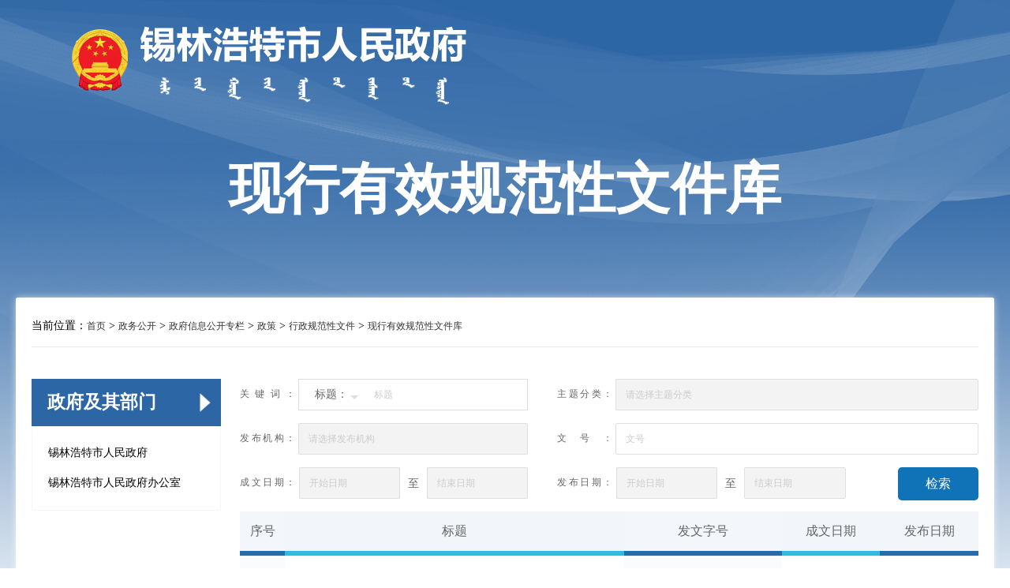

--- FILE ---
content_type: text/html; charset=UTF-8
request_url: https://www.xilinhaote.gov.cn/eportal/ui?pageId=6b27199ec7614a7785e6a9bf4bdd28ef
body_size: 8134
content:
<!DOCTYPE html PUBLIC "-//W3C//DTD XHTML 1.0 Transitional//EN" "http://www.w3.org/TR/xhtml1/DTD/xhtml1-transitional.dtd"><html>
 <head>
  <meta http-equiv="Content-Type" content="text/html; charset=utf-8" />  <title> 现行有效规范性文件库_锡林浩特市人民政府 </title>
 <meta name="viewport" content="width=device-width,initial-scale=1,minimum-scale=1,maximum-scale=1,user-scalable=no" />
<meta name="SiteName" content="锡林浩特市人民政府"><!--网站名称--> <meta  name="createDate" content="2026-01-23 04:31:59" />
<meta name=renderer content=webkit>
<link rel="shortcut icon" type="image/x-icon"  href="/eportal/uiFramework/images/huilan.ico" />
<script type="text/javascript">var _speedMark = new Date();</script>
<meta name="ColumnName" content="现行有效规范性文件库" >
<meta name="ColumnType" content="现行有效规范性文件库" >


<meta name="SiteDomain" content="http://www.xilinhaote.gov.cn/"><!--网站域名-->
<meta name="SiteIDCode" content="1525020020"><!--网站标识-->
<meta name="ColumnDescription" content="现行有效规范性文件库"><!--栏目描述-->
<meta name="ColumnKeywords" content="现行有效规范性文件库"><!--栏目关键词--><link rel="stylesheet" type="text/css"  href="/eportal/uiFramework/huilan-jquery-ui/css/huilan-jquery-ui.css" />
<script type="text/javascript" src="/eportal/uiFramework/huilan-jquery-ui/js/huilan-jquery-min.js"></script>
<script type="text/javascript" src="/eportal/uiFramework/huilan-jquery-ui/js/huilan-jquery-ui.js?self=true&skin=default&random=15635"></script>
<link rel="stylesheet" href="/eportal/uiFramework/commonResource/aisitetheme/css/xilinhaote-theme.css" type="text/css" />
<script src="/eportal/uiFramework/commonResource/aisitetheme/js/xilinhaote-theme.js" type="text/javascript"></script>
 
  <link rel="stylesheet" type="text/css" href="/eportal/fileDir/xilinhaote/template/xilinhaote.css?timestamp=1747276243934" />
  <script type="text/javascript" src="/eportal/fileDir/xilinhaote/template/xilinhaote.js?timestamp=1747276243934"></script>
 </head>
 <body style="
					
					">
  <link rel="stylesheet" type="text/css" href="/eportal/fileDir/xilinhaote/template/page/newWenjianku/skin.css?timestamp=1747276243934" /> <div style="display:none" easysite="easysiteHiddenDiv">
	<input id="contextPath" value="/eportal" type="hidden"/>
	<input id="isOnlyUseCkeditorSourceMode" value="$isOnlyUseCkeditorSourceMode" type="hidden"/>
	<input id="eprotalCurrentPageId" value="6b27199ec7614a7785e6a9bf4bdd28ef" type="hidden"/>
	<input id="eprotalCurrentPageName" value="现行有效规范性文件库" type="hidden"/>
	<input id="eprotalCurrentPageUrl" value="" type="hidden"/>
	<input id="eprotalCurrentPageOutLink" value="" type="hidden"/>
	<input id="eprotalCurrentSiteId" value="36e1a7432a6c4351ad7de349d80f8e48" type="hidden"/>
	<input id="eprotalCurrentSiteName" value="锡林浩特市人民政府" type="hidden"/>
	<input id="eprotalCurrentSiteEnname" value="xilinhaote" type="hidden"/>
	<input id="eprotalCurrentSiteType" value="WEB" type="hidden"/>
	<input id="eprotalCurrentSiteHideMaskLayer" value="no" type="hidden"/>
	<input id="eprotalCurrentArticleKey"  value=""  type="hidden"/>
	<input id="eprotalCurrentArticleTitle"  value=""  type="hidden"/>
	<input id="eprotalCurrentColumnId"  value=""  type="hidden"/>
	<input id="eprotalCurrentArticleUrl" value="" type="hidden"/>
	<input id="isStaticRequest" value="" type="hidden"/>
	<input id="isOpenStaticPageList" value="yes" type="hidden"/>
	<input id="defaultPublishPage" value="5" type="hidden"/>
	<input id="eprotalMsgDataId"  value=""  type="hidden"/>
	<input id="eprotalMsgboardId"  value=""  type="hidden"/>
	<input type='hidden' id='eportalappPortletId' value="3">
	<input type="hidden" id="currentLoginMemberId"  value="" />
	<input type="hidden" id="currentLoginMemberName"  value="" />
	<input type="hidden" id="currentLoginMemberNickName"  value="" />
        <input type="hidden" id="currentLoginMemberMphone"  value="" />
        <input type="hidden" id="currentLoginMemberUserType"  value="" />

			<input type="hidden" id="portalLastRequestUrl"  value="" />
	<input type="hidden" id="easysiteParamKey" value="1766372303169"/>
    <input type="hidden" id="isOpenEasysiteToken" value="true"/>
    <input type="hidden" id="isOpenSiteVisitHotClick" value="no"/>
    <input type="hidden" id="aisiteViewArticleIds"  value="" />
    <input type="hidden" id="openWeixinJsShare" value="off"/>
</div>
  
  <div class="box-wrap"> 
   <div class="comwidth"> 
    <a href="/xilinhaote/index/index.html" target="_blank"><img src="/eportal/imageDir/xilinhaote/2025/04/img_pc_site/2025041417292350348.png" alt="logo" /></a> 
    <h3 class="page-title">现行有效规范性文件库</h3> 
   </div> 
   <div class="content-wrap comwidth"> 
    <div class="clearfix"> 
     <div class="breadcrumb">
       当前位置：<span><a class='SkinObject' href='/xilinhaote/index/index.html' target='_blank'>首页</a> > <a class='SkinObject' href='/xilinhaote/zwgk/index.html' target='_blank'>政务公开</a> > <a class='SkinObject' href='/xilinhaote/zwgk/zfxxgkzl/fdzdgknr/jgzn/index.html' target='_blank'>政府信息公开专栏</a> > <a class='SkinObject' href='/xilinhaote/zwgk/zfxxgkzl/zc/xzgfxwj/xxgfxwjk/index.html' target='_blank'>政策</a> > <a class='SkinObject' href='/xilinhaote/zwgk/zfxxgkzl/fdzdgknr/xzgfxwj/index.html' target='_blank'>行政规范性文件</a> > <a class='SkinObject' href='/xilinhaote/zwgk/zfxxgkzl/zc/xzgfxwj/xxgfxwjk/index.html' target='_parent'>现行有效规范性文件库</a></span> 
     </div> 
     <div class="leftNav fl column" id="leftNav" name="导航" runat="server">
  <div class="portlet" id="3485732d4fb740428073f1f9e335a3b6" pagemoduleid="68c4be296ab94636a8153290ef8099ef">
 <div align="left" class="eps-portlet-header">
  <div id="submenu3485732d4fb740428073f1f9e335a3b6" class="eps-shadow eps-dn"> 
   <ul class="float_list_ul">
   </ul> 
  </div> 
 </div> 
 <div>
   


<h3 class="nav-title" opentype="page">政府及其部门</h3> 
<div class="nav-list-wrap"> 
 <form action="/eportal/ui?pageId=6b27199ec7614a7785e6a9bf4bdd28ef&currentPage=1&moduleId=618ca28661bc4f279263097bc905fb8e" method="post"> 
  <ul id="year" class="nav-list hide"> 
   <li value="锡林浩特市人民政府"><button name="filter_EQ_main.SOURCE_ID" value="锡林浩特市人民政府">锡林浩特市人民政府</button></li> 
   <li value="锡林浩特市人民政府办公室"><button name="filter_EQ_main.SOURCE_ID" value="锡林浩特市人民政府办公室">锡林浩特市人民政府办公室</button></li> 
   <!--<li value="锡林浩特市经济技术开发区"><button name="filter_EQ_main.SOURCE_ID" value="锡林浩特市经济技术开发区">锡林浩特市经济技术开发区</button></li>--> 
   <!--<li value="锡林浩特市自然资源局"><button name="filter_EQ_main.SOURCE_ID" value="锡林浩特市自然资源局">锡林浩特市自然资源局</button></li>--> 
  </ul> 
 </form> 
 <style>
	.easysite-list-search .easysite-search-title input {
	    border: 1px solid #c9c9c9;
	    height: 20px;
	    line-height: 20px;
	    padding: 5px;
	    width: 150px;
	float: left;
	}
	.easysite-list-search .easysite-search-btn label {
	    border: 1px solid #64b24f;
	    border-radius: 6px;
	    color: #64b24f;
	    cursor: pointer;
	    display: inline-block;
	    font-size: 14px;
	    height: 28px;
	    line-height: 28px;
	    margin-right: 5px;
	    padding: 0 25px;
	float: left;
	}
	
	.easysite-list-search .easysite-search-btn input {
	    background-color: #fff;
	    border: 0 none;
	    color: #707070;
	    cursor: pointer;
	    height: 27px;
	    outline: 0 none;
	}
.nav-list li button{padding-left:20px;display:block;line-height: 38px; border-style: none;background: none;cursor: pointer;}
</style> 
</div> 
<script>
    $(".nav-title").click(function () {
        $(this).toggleClass("active");
        $(".nav-list").stop().slideToggle();
    })
</script>

 </div> 
</div>       </div> 
     <div class="rightList fr column" id="rightList" name="列表" runat="server">
  <div class="portlet" id="618ca28661bc4f279263097bc905fb8e" pagemoduleid="1e566ceae8a342e6aba52e85cb4e65c3">
 <div align="left" class="eps-portlet-header">
  <div id="submenu618ca28661bc4f279263097bc905fb8e" class="eps-shadow eps-dn"> 
   <ul class="float_list_ul">
   </ul> 
  </div> 
 </div> 
 <div>
   


<form action="/eportal/ui?pageId=6b27199ec7614a7785e6a9bf4bdd28ef&currentPage=1&moduleId=618ca28661bc4f279263097bc905fb8e" method="post"> 
 <ul class="formSearchUl clearfix"> 
  <li class="first"> <label for="title">关键词：</label> 
   <div class="select-section clearfix"> 
    <span>标题：</span> 
    <ul class="none"> 
     <li>标题</li> 
     <li><a href="/search/pcRender?pageId=e035d58c4ad64b529ba13d6754fb04b1" target="_blank">内容</a></li> 
    </ul> 
    <input type="text" placeholder="标题" id="title" name="filter_LIKE_main.TITLE" value="" class="title-input"> 
   </div> </li> 
  <li class="select fr"> <label for="extLei">主题分类：</label> <input type="text" placeholder="请选择主题分类" class="transform readonly" id="extLei" autocomplete="off" readonly> <input type="hidden" class="hidden" name="filter_LIKE_EXT_STR3" id="extLeiVal" value=""> 
   <ul class="selectvalue"> 
    <li name="农牧业、林业、水利">农牧业林业水利</li> 
    <li name="工业、交通">工业交通</li> 
    <li name="科技、教育">科技教育</li> 
    <li name="城乡建设、环境保护">城乡建设环境保护</li> 
    <li name="清空">清空</li> 
   </ul> </li> 
  <li class="select"> <label for="extYear">发布机构：</label> <input type="text" placeholder="请选择发布机构" class="transform readonly" id="extYear" autocomplete="off" readonly> <input type="hidden" class="hidden" id="extYearVal" name="filter_EQ_main.SOURCE_ID" value=""> 
   <ul id="year" class="selectvalue"> 
    <li name="锡林浩特市人民政府">锡林浩特市人民政府</li> 
    <li name="锡林浩特市人民政府办公室">锡林浩特市人民政府办公室</li> 
    <li name="清空">清空</li> 
   </ul> </li> 
  <li class="fr"> <label for="extZi">文号：</label> <input type="text" placeholder="文号" id="extZi" class="transform" name="filter_LIKE_EXT_STR1" value=""> </li> 
  <li class="date"> <label for="extDate">成文日期：</label> <input type="text" placeholder="结束日期" id="endDate" class="transform readonly date" readonly name="filter_LE_main.EXT_STR6" autocomplete="off" value="" lay-key="2"><span>至</span> <input type="text" placeholder="开始日期" id="startDate" class="transform readonly date" readonly name="filter_GE_main.EXT_STR6" autocomplete="off" value="" lay-key="1"> </li> 
  <li class="date fl"> <label for="extDate">发布日期：</label> <input type="text" placeholder="结束日期" id="endDate1" class="transform readonly date" readonly name="filter_LE_main.RELEASE_DATE" autocomplete="off" value="" lay-key="2"><span>至</span> <input type="text" placeholder="开始日期" id="startDate1" class="transform readonly date" readonly name="filter_GE_main.RELEASE_DATE" autocomplete="off" value="" lay-key="1"> </li> 
  <li class="fr submit"><button type="submit" id="formsubmit">检索</button></li> 
 </ul> 
</form> 
<ul id="table1" opentype="page"> 
 <li class="hang"> <span class="th1">序号</span> <span class="th2">标题</span> <span class="th3">发文字号</span> <span class="th4">成文日期</span> <span class="th5">发布日期</span> </li> 
 <li class="list"> <span class="th1">1</span> <span class="th2"><a href="/xilinhaote/zwgk/zfxxgkzl/fdzdgknr/xzgfxwj/zhzw/2025011511135978361/index.html" onclick="void(0)" target="_blank" title="锡林浩特市人民政府关于印发《锡林浩特市行政事业单位 国有资产处置及收入实施细则》的通知" istitle="true">锡林浩特市人民政府关于印发《锡林浩特市行政事业单位 国有资产处置及收入实施细则》的通知</a></span> <span class="th3">锡市政字【2024】242 号</span> <span class="th4">2024-10-18 00:00:00</span> <span class="th5">2024-10-18</span> </li> 
 <li class="list"> <span class="th1">2</span> <span class="th2"><a href="/xilinhaote/zwgk/zfxxgkzl/fdzdgknr/xzgfxwj/zhzw/2024121017110247459/index.html" onclick="void(0)" target="_blank" title="锡林浩特市人民政府 关于印发《锡林浩特市城市公交服务质量考核办法》《锡林浩特市城市公交成本规制 定额补贴和服务质量考核奖励工作方案》的通知" istitle="true">锡林浩特市人民政府 关于印发《锡林浩特市城市公交服务质量考核办法》《锡林浩特市城市公交成本规制 定额补贴和服务质量考核奖励工作方案》的通知</a></span> <span class="th3">锡市政字〔2024〕231号</span> <span class="th4">2024-08-21 00:00:00</span> <span class="th5">2024-08-21</span> </li> 
 <li class="list"> <span class="th1">3</span> <span class="th2"><a href="/xilinhaote/zwgk/zfxxgkzl/fdzdgknr/xzgfxwj/zhzw/2024051510010453256/index.html" onclick="void(0)" target="_blank" title="锡林浩特市人民政府关于印发《锡林浩特市城郊及周边区域禁牧管理办法(试行)》的通知" istitle="true">锡林浩特市人民政府关于印发《锡林浩特市城郊及周边区域禁牧管理办法(试行)》的通知</a></span> <span class="th3">锡市政发〔2024〕26号</span> <span class="th4">2024-04-07 00:00:00</span> <span class="th5">2024-04-07</span> </li> 
 <li class="list"> <span class="th1">4</span> <span class="th2"><a href="/xilinhaote/zwgk/zfxxgkzl/fdzdgknr/xzgfxwj/zhzw/2024010409483195825/index.html" onclick="void(0)" target="_blank" title="锡林浩特市人民政府 关于印发《锡林浩特市加快推进科技创新发展 扶持措施（暂行） 》的通知" istitle="true">锡林浩特市人民政府 关于印发《锡林浩特市加快推进科技创新发展 扶持措施（暂行） 》的通知</a></span> <span class="th3">锡市政发〔2023〕153 号</span> <span class="th4">2023-12-25 00:00:00</span> <span class="th5">2023-12-25</span> </li> 
 <li class="list"> <span class="th1">5</span> <span class="th2"><a href="/xilinhaote/zwgk/zfxxgkzl/fdzdgknr/xzgfxwj/zhzw/a5f50066e75c48aa845b2a4f94b05efc/index.html" onclick="void(0)" target="_blank" title="锡林浩特市人民政府关于印发《锡林浩特市草原承包经营权流转管理办法》的通知" istitle="true">锡林浩特市人民政府关于印发《锡林浩特市草原承包经营权流转管理办法》的通知</a></span> <span class="th3">锡市政发〔2022〕24 号</span> <span class="th4">2022-03-15 00:00:00</span> <span class="th5">2022-03-15</span> </li> 
 <li class="list"> <span class="th1">6</span> <span class="th2"><a href="/xilinhaote/zwgk/zfxxgkzl/fdzdgknr/xzgfxwj/zhzw/2023101311104354918/index.html" onclick="void(0)" target="_blank" title="锡林浩特市人民政府关于印发《锡林浩特市第三轮草原生态保护 补助奖励政策实施方案（2021-2025年）》的通知" istitle="true">锡林浩特市人民政府关于印发《锡林浩特市第三轮草原生态保护 补助奖励政策实施方案（2021-2025年）》的通知</a></span> <span class="th3">锡市政发〔2022〕7号</span> <span class="th4">2022-01-04 00:00:00</span> <span class="th5">2022-01-04</span> </li> 
 <li class="list"> <span class="th1">7</span> <span class="th2"><a href="/xilinhaote/zwgk/zfxxgkzl/fdzdgknr/xzgfxwj/zhzw/2024011511210710173/index.html" onclick="void(0)" target="_blank" title="锡林浩特市人民政府关于印发《锡林浩特市市长质量奖管理办法（2020年修订版）》的通知" istitle="true">锡林浩特市人民政府关于印发《锡林浩特市市长质量奖管理办法（2020年修订版）》的通知</a></span> <span class="th3">锡市政发〔2020〕74号</span> <span class="th4">2020-10-27 00:00:00</span> <span class="th5">2020-10-27</span> </li> 
 <li class="list"> <span class="th1">8</span> <span class="th2"><a href="/xilinhaote/zwgk/zfxxgkzl/fdzdgknr/xzgfxwj/zhzw/2024011515220767412/index.html" onclick="void(0)" target="_blank" title="锡林浩特市人民政府办公室 关于印发《锡林浩特市牧区饮水安全工程 运行管理办法》的通知" istitle="true">锡林浩特市人民政府办公室 关于印发《锡林浩特市牧区饮水安全工程 运行管理办法》的通知</a></span> <span class="th3">锡市政办发〔2019〕115号</span> <span class="th4">2019-11-01 00:00:00</span> <span class="th5">2019-11-01</span> </li> 
 <li class="list"> <span class="th1">9</span> <span class="th2"><a href="/xilinhaote/zwgk/zfxxgkzl/fdzdgknr/xzgfxwj/zhzw/2023082410370649433/index.html" onclick="void(0)" target="_blank" title="锡林浩特市人民政府办公室关于印发《锡林浩特市农村牧区公路养护管理办法》的通知" istitle="true">锡林浩特市人民政府办公室关于印发《锡林浩特市农村牧区公路养护管理办法》的通知</a></span> <span class="th3">锡市政办发〔2019〕8号</span> <span class="th4">2019-02-05 10:39:10</span> <span class="th5">2019-02-05</span> </li> 
</ul> 
<div class="page-fenye"> 
 <span>共<i>9</i>条记录</span> 
 <span>每页<font>10</font>条</span> 
 <a tagname="[HOMEPAGE]" title="首页" class="">首页</a> 
 <a tagname="[PREVIOUSPAGE]" title="上一页" class="">上一页</a> 
 <p class="page_hide"><font class="NormalRed">1</font><span style="width:5px;display:inline-block;"></span></p> 
 <a title="下一页" tagname="[NEXTPAGE]" class="">下一页</a> 
 <a title="尾页" tagname="[LASTPAGE]" class="">尾页</a> 
 <span>共<font>1</font>页</span> 
 <div class="easysite-jump-page"> 
  <span>到第</span> 
  <input class="zt11" type="text" value="1" size="5" onkeydown="jumpToPage(event,this,'1','1','/eportal/ui?pageId=6b27199ec7614a7785e6a9bf4bdd28ef&currentPage=%1&moduleId=618ca28661bc4f279263097bc905fb8e||/xilinhaote/zwgk/zfxxgkzl/zc/xzgfxwj/xxgfxwjk/618ca286-%1.html')">页 
  <input class="zt12" type="button" value="确认" onclick="jumpTo(this,'1','1','/eportal/ui?pageId=6b27199ec7614a7785e6a9bf4bdd28ef&currentPage=%1&moduleId=618ca28661bc4f279263097bc905fb8e||/xilinhaote/zwgk/zfxxgkzl/zc/xzgfxwj/xxgfxwjk/618ca286-%1.html')"> 
 </div> 
</div> 
<br> 
<input type="hidden" name="article_paging_list_hidden" moduleid="618ca28661bc4f279263097bc905fb8e" modulekey="618ca28661bc4f279263097bc905fb8e" totalpage="1"> 
<script>

$(function(){
   if($("#table1 .list").length == 0){
       $("#table1").append('<p style="padding-top: 20px;text-align: center;">根据当前搜索条件并未找到相关信息</p>')
   }
})
</script>

 </div> 
</div>       </div> 
    </div> 
   </div> 
  </div> </div>
</div>
</div>
<style>
	#cnzz_stat_icon_1280792398 {
		display: initial;
	}
span#_span_jiucuo {
    margin-top: 20px;
    margin-right: 40px;
}
</style>
<footer>
			<div class="top">
				<div class="container yqBox">
                                        <a href="/xilinhaote/bsfw73/index.html" target="_blank"><div class="box">网站地图</div></a>
					<a href="http://www.gov.cn/"><div class="box">中国政府网</div></a>
					<a href="https://www.nmg.gov.cn/"><div class="box">内蒙古自治区人民政府</div></a>
					<a href="http://www.xlgl.gov.cn/"><div class="box">锡林郭勒盟行署</div></a>
					<a href="http://www.xlgl.gov.cn/xlgl/wzq/index.html#qx"><div class="box">旗县政府网站</div></a>
				</div>
			</div>
			<div class="bott">
				<div class="container zfzc">
					<a href="http://bszs.conac.cn/sitename?method=show&id=0D4C3967345F194CE053022819AC74EB" class="foot_left" target="_blank"><img class="jg" src="/eportal/uiFramework/commonResource/image/2022062215380589368.png" ></a>
					<div class="textBox">
						<p>主办单位: 锡林浩特市人民政府 <a style="font-size:14px;color:#fff;" href="https://beian.miit.gov.cn/#/Integrated/index" target="_blank">蒙ICP备06003003号</a></p>
						<p>承办单位：锡林浩特市政务服务与数据管理局</p>
						<p><a style="font-size:14px;color:#fff;" href="http://www.beian.gov.cn/portal/registerSystemInfo?recordcode=15250202000244" target="_blank"><img src="/eportal/imageDir/xilinhaote/2023/05/img_pc_site/2023052009322060165.png">蒙公网安备 15250202000244号</a></p>
						<p>网站标识码：1525020020</p>
						<p>E-mail：xszwfwj@126.com</p>
						<p>电话：0479-8108545</p>
						<script type="text/javascript">var cnzz_protocol = (("https:" == document.location.protocol) ? "https://" : "http://");document.write(unescape("%3Cspan id='cnzz_stat_icon_1278557496'%3E%3C/span%3E%3Cscript src='" + cnzz_protocol + "s4.cnzz.com/z_stat.php%3Fid%3D1278557496%26show%3Dpic1' type='text/javascript'%3E%3C/script%3E"));</script>
					</div>
                                        <!--<a   href="http://121.43.68.40/exposure/jiucuo.html?site_code=1525020020&url=http%3A%2F%2Fwww.xilinhaote.gov.cn%2F" target="_blank">
                  <img class="jiucuo" src="/eportal/uiFramework/commonResource/image/2022062215385657514.png" >
               </a>-->
                                       <script id="_jiucuo_" sitecode="1525020020" src="//pucha.kaipuyun.cn/exposure/jiucuo.js"></script>
					<a target="_blank" href="http://www.12377.cn"><img class="jiucuo" src="/eportal/uiFramework/commonResource/image/2022062215391281718.png" ></a>
					
				</div>
			</div>
		</footer>

<script>
	(function($) {
		var DEFAULT_VERSION = 8.0;
		var ua = navigator.userAgent.toLowerCase();
		var isIE = ua.indexOf("msie") > -1;
		var safariVersion;
		if (isIE) {
			safariVersion = ua.match(/msie ([\d.]+)/)[1];
		}
		if (safariVersion <= DEFAULT_VERSION) {
			var str =
				'<div style="width:100%;height:50px;background:#faef3f;color:#503708;line-height:50px;text-align:center;border-bottom:1px solid #d4b920;">您目前使用的浏览器版本较低，影响网页的浏览效果，建议您升级IE浏览器到最新版本或使用Chrome、360、搜狗等新版浏览器</div><div class="clear"></div>';
			document.body.innerHTML = str + document.body.innerHTML;
		};
	})(jQuery);
</script>

</div>

<script type="text/javascript">
	$('.qgl_openinf_menu div > span').click(function() {
	//	$(this).next('div').slideToggle();
	//	$(this).toggleClass('on');
	//	$(this).siblings('span').removeClass('on');
	//	$(this).siblings('span').next('div').slideUp();
	})

	const list = $('.qgl_openinf_menu li')
	//list.each(function(index, item) {
	//	$(this).click(function() {
	//		console.log(index, "index");
	//		if($(this).hasClass('on')){
	//  	              $(this).removeClass('on')
	//                  }else{
	// 	                $(this).addClass('on').siblings().removeClass('on')
	//                  }
                        
	//		const xxgkItemList = document.getElementsByClassName('xxgkItemList')[0]
	//		console.log(xxgkItemList.style.display == 'block')
	//		if (index != 2 && xxgkItemList.style.display == 'block') {
	//			// $(".xxgkItemList").slideToggle();
	//		}
	//	})
	//})



	$(".qgl_openinf_menu .qgl_openinf_child2").click(function(){
                $(".qgl_openinf_menu>li").removeClass('on');
		$(this).parent().addClass('on');
		if($(this).next(".xxgkItemList")){
			$(this).next(".xxgkItemList").stop().slideToggle();
		}
	})
        $(".xxgkItemList").hide();
        $(".qgl_openinf_menu>.on .xxgkItemList").show();
         
</script>

<div id="ascrail2000-hr" class="nicescroll-rails nicescroll-rails-hr"
			style="height: 12px; z-index: auto; background: rgb(240, 240, 240); top: 1725px; left: 650.5px; position: absolute; opacity: 1; cursor: default; display: none; width: 800px;">
	<div class="nicescroll-cursors"
				style="position: absolute; top: 0px; height: 10px; width: 812px; background-color: rgb(45, 102, 165); border: 1px solid rgb(255, 255, 255); background-clip: padding-box; border-radius: 5px; left: 0px;">
	</div>
</div>  <script src="/eportal/uiFramework/commonResource/zip/laydate/laydate/laydate.js"></script> 
  <script>
    $(function(){
        //刷新后input框显示检索值
        if($("#extYearVal").val()){
            $("#extYear").val($("#extYearVal").val());
        }
        if($("#extLeiVal").val()){
            $("#extLei").val($("#extLeiVal").val().replaceAll("、",""));
        }
        //截取成文日期长度
        $("#table1 li .th4").each(function(){
            $(this).html($(this).text().substring(0,10))
        })
        //日期弹窗
        laydate.render({
            elem: '#startDate',
            max: 0,
            type: 'date',
            theme: '#2c66a5',
            trigger: 'click',
            change: function (value) {
                $("#startDate").val(value);
            }
        })
        laydate.render({
            elem: '#endDate',
            theme: '#2c66a5',
            max: 0,
            type: 'date',
            trigger: 'click',
            change: function (value) {
                $("#endDate").val(value);
            }
        })
        laydate.render({
            elem: '#startDate1',
            max: 0,
            type: 'date',
            theme: '#2c66a5',
            trigger: 'click',
            change: function (value) {
                $("#startDate1").val(value);
            }
        })
        laydate.render({
            elem: '#endDate1',
            theme: '#2c66a5',
            max: 0,
            type: 'date',
            trigger: 'click',
            change: function (value) {
                $("#endDate1").val(value);
            }
        })
    })
    //下拉控制
    $(".transform").click(function () {
        $(".selectvalue").slideUp();
        $(this).siblings(".selectvalue").slideDown();
    })
    $(".selectvalue li").click(function () {
        $(".selectvalue").slideUp();
        if($(this).text()=="清空"){
            $(this).parent().siblings("input.readonly").val("");
            $(this).parent().siblings("input.hidden").val("");
        }else{
            $(this).parent().siblings(".hidden").val($(this).attr('name'));
            $(this).parent().siblings(".transform").val($(this).text());
        }
    })
    //标题、内容检索切换
    $(".formSearchUl .first span").click(function () {
        $(this).siblings("ul").slideDown();
    })
    $(".formSearchUl .first ul li").click(function () {
        $(this).parent().slideUp();
    })
</script><div style="display:none" easysite="easysiteHiddenDiv">
	<input type="hidden"  id="currentLoginUserLoginName"/>
	<input type="hidden"  id="currentLoginUserLoginId"/>
	<input type="hidden"  id="currentLoginUserIsSuperAdmin"/>
		<script type="text/javascript" src="/eportal/uiFramework/js/counting/chanelCounting.js?a=15635"></script>
	<script type=text/javascript src='/eportal/uiFramework/js/qrcode/jquery.qrcode.min.js'></script>
	<script type=text/javascript src='/eportal/uiFramework/js/counting/articleCounting.js?random=15635'></script>
	<script type="text/javascript" src="/eportal/uiFramework/js/counting/ea.js?random=15635"></script>
</div>
 </body>
</html>

--- FILE ---
content_type: text/css; charset=UTF-8
request_url: https://www.xilinhaote.gov.cn/eportal/fileDir/xilinhaote/template/xilinhaote.css?timestamp=1747276243934
body_size: 2892
content:
body {margin: 0; color: #000; }
* {margin: 0;padding: 0;font-family: "微软雅黑","宋体","黑体",Helvetica Neue,Tahoma,Arial,'Hiragino Sans GB';font-size:14px; outline:none; list-style:none;}
a {color: #333;text-decoration: none}
a:hover, a:focus {color: #D21D1D; text-decoration: none}
ul,li { margin:0; padding:0; list-style:none;}
ul,dl, dt,dd,ol{list-style-type:none;}
select,input {vertical-align:middle;}
textarea{resize: none;}
a{ color:#333333; text-decoration:none;}
a:hover {color: #BF170C;}
.clear { clear:both;}
.fr,.r{ float:right;}
.fl,.l{ float:left;}
* html .clear{zoom:1;}
*+html .clear{zoom:1;} 
*{ margin:auto; padding:auto;
	font-family:"Microsoft YaHei", 微软雅黑, 宋体, 黑体, "Helvetica Neue", Tahoma, Arial, "Hiragino Sans GB";
}


.clearfix:after{content:".";display:block;height:0;font-size:0em;line-height:0;visibility:hidden;clear:both;}
.clearfix{zoom:1;}


.zcNews .hd{position: relative;}
.zcNews .hd ul{display: flex;border-bottom: 1px solid #d8d8d8;padding-bottom: 10px;align-items: center;}
.zcNews .hd ul li{padding: 0 30px;}
.zcNews .hd ul li a{font-size: 20px;color: #353535;}
.zcNews .hd ul li.on{background: url(/eportal/uiFramework/commonResource/image/2022062215481623391.png) no-repeat 0 4px;background-size: 23px;}
.zcNews .hd ul li.on a{font-size: 20px;color: #2750ad;font-weight: 600;}
.zcNews .hd .more{position: absolute;right: 10px;top: 0px;}
.poistion{display: flex;align-items: center;font-size: 16px;color: #4b4b4b;margin: 40px 0;}
.clr {clear:both;}
.NormalRed{border: 1px solid #ebebeb;color: #333333;padding: 6px 15px;font-size: 12px;}
.font_yh { font-family:"微软雅黑","黑体"}
.font_bold { font-weight:bold;}
.top_information {
            background-color: #fcfcfc;
            padding: 10px 0;
           height:131px;
          box-sizing: border-box;
        }
        .content_box {
            width: 1180px;
            margin:0 auto;
        }
.poistion a{color: #4b4b4b; font-size: 16px; }
.portlet{position: relative;}
.eps-shadow.eps-dn{top:5px!important;left:5px!important;}
*{margin: 0;padding: 0;font-family: "Microsoft YaHei"!important;}
li{list-style: none;}
a,a:hover{text-decoration: none;}
.container{width: 1200px;margin: 0 auto;  }
header{background: url(/eportal/uiFramework/commonResource/image/2022062215185495717.png) no-repeat;background-size: 100% 646px;}
header .top{font-size: 14px;color: #fff;display: flex;justify-content: space-between;padding-top: 20px;}
header .top .right{display: flex;align-items: center;}
header .top .right li{padding: 0 7px;display: flex;align-items: center;border-right: 1px solid #fff;height: 10px;color:#fff;}
header .top .right li:nth-last-of-type(1){padding-right: 0;border-right: 0;}
header .top .right li img{margin-right: 7px;}
header .center{margin: 50px auto;display: flex;flex-direction: column;justify-content: center;align-items: center;margin-top:100px;margin-bottom:80px;}
header .center .search{width: 700px;height: 57px;background: rgba(255,255,255,0.8);display: flex;justify-content: space-between; margin-top: 80px;padding: 3px;border-radius: 8px;padding-left: 80px;}
header .center .search .search_text{width: 580px;background: transparent;border: 0;outline: none;font-size: 16px;height: 100%; float:left;}
header .center .search input::-webkit-input-placeholder {color: #2750ad;}
/* Mozilla Firefox 4 to 18 */
header .center .search input:-moz-placeholder {
	
	color: #2750ad;
}
/* Mozilla Firefox 19+ */
header .center .search input::-moz-placeholder {

	color: #2750ad;
}
/* Internet Explorer 10+ */
header .center .search input:-ms-input-placeholder {
	
	color: #2750ad;
}
header .center .search input{width: 120px;height: 100%;border: 0;outline: none;background-color: #1a91f8;display: flex;align-items: center;justify-content: center;border-radius: 8px;}
header .center .search input img{width:26px;}
header nav{background: url(/eportal/uiFramework/commonResource/image/2022062215231025299.png) no-repeat;background-size: 100% 60px;}
header nav .nav{display: flex;align-items: center;justify-content: space-between;}
header nav a{width: 16.66%;height: 60px;border-right: 1px solid #3b7fc3;}
header nav a.on li{font-weight:600;}
header nav a:nth-last-of-type(1){border: 0;}
header nav a li{color: #fff;height: 60px;display: flex;align-items: center;justify-content: center;font-size: 20px;}
header nav a li img{margin-right: 5px;}
header nav .container{position: relative;}
header nav .container .navhl{position: absolute;left: 0;top: 5px;}
header nav .container .navhr{position: absolute;right: 0;top: 5px;}

/* 底部 */
footer{margin-top: 50px;}
footer .top{background-color: #3d6dd1;padding: 8px 0;}
footer .top .yqBox{display: flex;justify-content: space-between;align-items: center;}
footer .top .yqBox a{width: 20%;}
footer .top .yqBox a .box{width: 100%;font-size: 14px;color: #fff;text-align: center;line-height: 35px;border-right: 1px solid #ffffff;}
footer .top .yqBox a:nth-of-type(1) .box{border-left: 1px solid #fff;}
footer .bott{background: url(/eportal/uiFramework/commonResource/image/2022062215394359948.png) no-repeat;background-size: 100% 100%;padding-top: 40px;padding-bottom: 20px;}
footer .bott .zfzc {display: flex;justify-content: center;align-items: flex-start;}
footer .bott .zfzc .jg{margin-right: 50px;}
footer .bott .zfzc .textBox{font-size: 14px;color: #fff;display: flex;flex-wrap: wrap;justify-content: center;align-items: flex-start; width: 595px;}
footer .bott .zfzc .textBox p{margin-right: 23px;line-height: 30px;color:#fff;}
footer .bott .zfzc .textBox .cn22{margin-left: 10px;}
footer .bott .zfzc .jiucuo{margin-right: 40px;}
footer .bott .zfzc .jiucuo ,footer .bott .zfzc .jubao{margin-top: 20px;}


/*主体内容*/

.main_warp {
    width: 1181px;
    margin: 15px auto 0px;
    padding: 17px;
    background: #FFFfff;
    box-shadow0: 0px 0px 14px #cccccc;
    min-height: 600px;
    overflow: hidden;
   border-radius:10px;
}

.main_warp .main_header {
    padding-bottom: 14px;
    text-align: center;
    border-bottom: 1px solid #e8e8e8;
}

.main_warp .main_header .title {
    margin-top: 6px;
}

.main_warp .main_header .title a {
    font-size: 30px;
    color: #ff9b33;
}

.main_warp .main_header .news_title {
    margin-top: 15px;
    text-align: center;
}

.main_warp .main_header .news_title a {
    display: inline;
    font-size: 14px;
    color: #4f4f4f;
}

.main_warp .main_header a:hover {
    color: #0a5cb8;
}

.main_center {
    margin-top: 15px;
    text-align: center;
}

.main_center .center1 {
    overflow: hidden;
}
/*面包屑导航css*/

.nav_bag {
    height: 40px;
    width: 1171px;
    background: #f5f5f5;
    line-height: 40px;
    text-align: left;
    padding-left: 10px;
}

.nav_bag img {
    margin-top: 10px;
    float: left;
}

.nav_bag a {
    font-size: 13px;
    color: #747474;
    margin-left: 6px;
}
.listBox .rig .pageBox .pageNum span{display:none!important;}
.gd a{ width:90px; line-height:35px; font-size:16px; background:#ccc; display:block; margin:0 auto;  text-align:center; }
.gd a:hover{  color: #747474; background:#cfcfcf; margin:0 auto; }
@media (max-width:780px) {
	header .top{padding-top: 10px;}
	header{background-size: cover;}
	.container{width: 100%;}
	header .center .logo{width: 70%;margin-left: 10%;}
	header .top .right .znwd {display: none;}
        header .top .right .zwwx{display: none;}
        header .top .right .zwwb{display: none;}
	header .center{margin: 20px auto;}
	header .center .search{width: 90%;box-sizing: border-box;padding-left: 15px;margin-top: 30px;height: 44px;}
	header .center .search input{font-size: 14px;}
	header .center .search button{width: 80px;}
	header nav{background: #1974c2;}
	header nav .nav{flex-wrap: wrap;}
	header nav a{width: 33.333%;box-sizing: border-box;height: 40px;}
	header nav a li{height: 40px;font-size: 16px;}
        footer .top .yqBox{flex-wrap: wrap;}
	footer .top .yqBox a{width: 50%;}
	footer .top .yqBox a:nth-of-type(1) .box{border-left: 0;}
	footer .bott .zfzc{flex-wrap: wrap;justify-content: flex-start;padding: 0 15px;box-sizing:border-box;}
	footer .bott .zfzc .textBox{justify-content: flex-start;}
	header nav .container .navhr,header nav .container .navhl{display: none;}

      .main_warp{width:100%;    box-sizing: border-box;}
      .nav_bag{width:100%;    box-sizing: border-box;}
     .NormalRed{padding: 4px 9px;}
      .poistion{flex-wrap:wrap;}
}

/*市长信箱*/
.kjj_tab_title_leave_msg {
    width: 105px;
    height: 35px;
    background: #2e85d4;
    border-radius: 5px;
    font-size: 16px;
    font-family: Microsoft YaHei;
    font-weight: 400;
    color: #2e85d4;
    line-height: 36px;
    cursor: pointer;
   text-align:center;
   float:right;
   position:relative; 
   z-index:1000;
}
.kjj_tab_title_leave_msg a{ font-size:16px; color:#fff;}
.listBox .rig .name{ margin-bottom:20px;}


.topR {
    right: 0;
    top: 3px;
}

--- FILE ---
content_type: text/css; charset=UTF-8
request_url: https://www.xilinhaote.gov.cn/eportal/fileDir/xilinhaote/template/page/newWenjianku/skin.css?timestamp=1747276243934
body_size: 2109
content:
/*整体布局*/
.comwidth{width:1200px;margin:0 auto;}
.box-wrap {background:url(/eportal/uiFramework/commonResource/zip/dwq_public_images/fly_xxgk_bg.png) top center no-repeat;}
.leftNav{width:20%;}
.rightList{width:78%;}
.content-wrap{padding:10px 20px;margin:50px auto 60px;background-color:#fff;border-radius: 3px;box-shadow: 0 0 10px rgb(255 255 255 / 60%);}
.breadcrumb{line-height: 52px;border-bottom: 1px solid #eaeaea;margin-bottom: 40px;}
.page-title{font-size: 70px;color: #fff;text-align: center;margin-top: 40px;padding-bottom: 40px;}
.none{display:none;}

/*列表*/
#table1 li{overflow:hidden;display: table;width: 100%;border-bottom: 1px solid #ececec;}
#table1 li:hover{background-color:#f2f6fa66;}
#table1 .hang{text-align: center;background-color: #f2f6fa;}
#table1 li span{font-size: 16px;display: table-cell;width:13%;line-height: 26px;text-align:center;vertical-align: middle;}
#table1 li span a{font-size:16px;}
#table1 li .th1{width:6%;background-color: #f2f6fa66;}
#table1 li .th2{width: 45%;text-align:left;padding: 12px 1.5%;}
#table1 li .th3{width: 21%;background-color: #f2f6fa66;}
#table1 li.hang .th1,#table1 li.hang .th3,#table1 li.hang .th5{border-bottom: 6px solid #236caf;}
#table1 li.hang .th2{text-align:center;}
#table1 li.hang span{border-bottom: 6px solid #32b9e6;}

/*分页样式*/
.page-fenye {text-align: center;line-height: 34px;padding: 40px 0 70px;}
.page-fenye a {padding: 6px 15px;border: 1px solid #f5f5f5;font-size: 14px;color: #7d7d7d;border-radius: 3px;transition: all 0.3s;}
.page-fenye a:hover{background-color: #1073b7;border: 1px solid #1073b7;color:#fff;}
.page-fenye i{color:#f00;font-style:normal;}
.page-fenye p {display: inline-block;}
.page-fenye .page_hide span{display: none !important;}
.page-fenye .page_hide font {background-color: #1073b7;border: 1px solid #1073b7;color:#fff;font-size: 14px;border-radius: 3px;padding: 5px 15px;}
.page-fenye .page_hide a{margin:0 3px;}
.page-fenye span {font-size: 14px;color: #7d7d7d;margin: 0 8px;}
.easysite-jump-page span{color:#000;font-size:14px;margin: 0;}
.easysite-jump-page{display: inline-block;}
.easysite-jump-page input{width:30px;line-height:30px;border:1px solid #f5f5f5;text-align:center;margin: 0 5px;}
.easysite-jump-page input.zt12{border: 1px solid #f5f5f5;font-size: 14px;color: #7d7d7d;border-radius: 3px;transition: all 0.3s;padding: 0 10px;width: auto;}
.easysite-jump-page input.zt12:hover{background-color: #1073b7;border: 1px solid #1073b7;color:#fff;cursor:pointer;}


/*检索部分*/
input[type="text"],textarea{float: left;height: 38px;border:none;padding: 0 10px;border-radius:2px;-moz-transition: all 0.4s linear;-webkit-transition: all 0.4s linear;-o-transition: all 0.4s linear;transition: all 0.4s linear;}
input[type="text"]::placeholder{color:#ccc;}
input[type="text"]:focus,textarea:focus{outline: 0;-webkit-box-shadow: inset 0 1px 1px rgba(0,0,0,.075), 0 0 8px rgb(26 86 168 / 47%);box-shadow: inset 0 1px 1px rgba(0,0,0,.075), 0 0 8px rgb(70 160 225 / 50%);}


.formSearchUl>li:after{content: "";display: block;height: 0;visibility: hidden;clear: both;}
.formSearchUl>li{zoom: 1;float:left;width: 39%;}
.formSearchUl>li.fr{float:right;width: 57%;}
.formSearchUl .select{position:relative;}
.formSearchUl .selectvalue{position:absolute;z-index:9;}
.formSearchUl .selectvalue{display:none;right:0;width: calc(100% - 75px);top: 40px;background-color:#fff;box-sizing: border-box;border:1px solid #ddd;}
.formSearchUl .selectvalue li{line-height: 26px;font-size: 12px;width:100%;border: none;margin: 0;float: none;text-indent: 1em;}
.formSearchUl .selectvalue li:hover{background-color:#ddd;color:#fff;cursor:pointer;}
.formSearchUl label{float: left;width: 70px;line-height: 38px;text-align: justify;}
.formSearchUl label:after{content:"";display: inline-block;width:100%;overflow:hidden;height:0;}
.formSearchUl input{float: right;width: calc(100% - 100px);padding: 0 10px;border: 1px #e0e0e0 solid;padding: 0 12px;margin-bottom: 16px;}
.formSearchUl .first input{width: 63%;}
.formSearchUl .first .select-section{border:1px solid #ddd;margin-bottom: 16px;height: 38px;float: right;width: calc(100% - 76px);position:relative;}
.formSearchUl .first .select-section input{border: none;}
.formSearchUl .first .select-section input.on{display:block;line-height:38px;text-align:center;}
.formSearchUl .first .select-section span{line-height:38px;padding: 0 20px;}
.formSearchUl .first .select-section span::after{content:'';display:block;border:5px solid transparent;border-top:5px solid #ddd;width:0;position:absolute;top:20px;left: 65px;}
.formSearchUl .first ul{float:left;position: absolute;left: -1px;top: 38px;border: 1px solid #ddd;z-index: 1;}
.formSearchUl .first ul li{line-height: 32px;padding: 0 20px;background-color:#fff;}
.formSearchUl .first ul li a{display:block;}
.formSearchUl .first ul li:hover{background-color:#ddd;color:#fff;cursor:pointer;}
.formSearchUl .first ul li.on{display:block;}
.formSearchUl input.readonly{cursor:pointer;background-color: #f3f3f3;}
.formSearchUl .date input{float:right;width:28%;color: #7c7c7c;}
.formSearchUl .date span{float:right;margin:0 10px;line-height:42px;}
.formSearchUl .date.fl{margin-left: 4%;}
.formSearchUl li.fr.submit{border:none;width:auto;padding: 0;}
.formSearchUl li.fr.submit button{border:none;background-color:#1073b7;line-height:42px;padding:0 35px;border-radius:5px;color:#fff;font-size:16px;cursor:pointer;}

/*导航模板样式*/
.nav-title.active {background: #2c66a5 url(/eportal/uiFramework/commonResource/image/2023101109374493933.png) right center no-repeat;background-size: 40px;}
.nav-title{color: #fff;line-height: 60px;font-size: 23px;padding-left: 20px;background: #2c66a5 url(/eportal/uiFramework/commonResource/image/2023101109373238465.png) right center/40px no-repeat;cursor: pointer;}
.nav-list-wrap{padding: 15px 0;border:1px solid #f6f6f6;border-top:none;padding-right: 5px;}
.nav-list {max-height:200px;overflow-y:auto;}

.nav-list li a{padding-left:20px;display:block;line-height: 38px;}
.nav-list::-webkit-scrollbar{width:5px;}
.nav-list::-webkit-scrollbar-thumb{border-radius: 5px;-webkit-box-shadow: inset 0 0 5px rgb(0 0 0 / 20%);background: #015293;}
.nav-list::-webkit-scrollbar-track{-webkit-box-shadow: inset 0 0 6px rgba(0,0,0,0.3); border-radius: 10px;background-color: #FFF;}

--- FILE ---
content_type: application/x-javascript; charset=UTF-8
request_url: https://www.xilinhaote.gov.cn/eportal/uiFramework/commonResource/zip/laydate/laydate/laydate.js
body_size: 14369
content:
/*! layDate v5.3.1 | 日期与时间组件 | MIT Licensed */
 ;!function(e){"use strict";var t=e.document,n={modules:{},status:{},timeout:10,event:{}},a=function(){this.v="2.6.7"},r=e.LAYUI_GLOBAL||{},i=function(){var e=t.currentScript?t.currentScript.src:function(){for(var e,n=t.scripts,a=n.length-1,r=a;r>0;r--)if("interactive"===n[r].readyState){e=n[r].src;break}return e||n[a].src}();return n.dir=r.dir||e.substring(0,e.lastIndexOf("/")+1)}(),o=function(t,n){n=n||"log",e.console&&console[n]&&console[n]("layui error hint: "+t)},l="undefined"!=typeof opera&&"[object Opera]"===opera.toString(),s=n.builtin={lay:"lay",layer:"layer",laydate:"laydate",laypage:"laypage",laytpl:"laytpl",layedit:"layedit",form:"form",upload:"upload",dropdown:"dropdown",transfer:"transfer",tree:"tree",table:"table",element:"element",rate:"rate",colorpicker:"colorpicker",slider:"slider",carousel:"carousel",flow:"flow",util:"util",code:"code",jquery:"jquery",all:"all","layui.all":"layui.all"};a.prototype.cache=n,a.prototype.define=function(e,t){var a=this,r="function"==typeof e,i=function(){var e=function(e,t){u[e]=t,n.status[e]=!0};return"function"==typeof t&&t(function(a,r){e(a,r),n.callback[a]=function(){t(e)}}),this};return r&&(t=e,e=[]),a.use(e,i,null,"define"),a},a.prototype.use=function(a,r,c,y){function d(e,t){var a="PLaySTATION 3"===navigator.platform?/^complete$/:/^(complete|loaded)$/;("load"===e.type||a.test((e.currentTarget||e.srcElement).readyState))&&(n.modules[g]=t,p.removeChild(w),function r(){return++v>1e3*n.timeout/4?o(g+" is not a valid module","error"):void(n.status[g]?m():setTimeout(r,4))}())}function m(){c.push(u[g]),a.length>1?f.use(a.slice(1),r,c,y):"function"==typeof r&&function(){return u.jquery&&"function"==typeof u.jquery&&"define"!==y?u.jquery(function(){r.apply(u,c)}):void r.apply(u,c)}()}var f=this,h=n.dir=n.dir?n.dir:i,p=t.getElementsByTagName("head")[0];a=function(){return"string"==typeof a?[a]:"function"==typeof a?(r=a,["all"]):a}(),e.jQuery&&jQuery.fn.on&&(f.each(a,function(e,t){"jquery"===t&&a.splice(e,1)}),u.jquery=u.$=jQuery);var g=a[0],v=0;if(c=c||[],n.host=n.host||(h.match(/\/\/([\s\S]+?)\//)||["//"+location.host+"/"])[0],0===a.length||u["layui.all"]&&s[g])return m(),f;var T=(s[g]?h+"modules/":/^\{\/\}/.test(f.modules[g])?"":n.base||"")+(f.modules[g]||g)+".js";if(T=T.replace(/^\{\/\}/,""),!n.modules[g]&&u[g]&&(n.modules[g]=T),n.modules[g])!function D(){return++v>1e3*n.timeout/4?o(g+" is not a valid module","error"):void("string"==typeof n.modules[g]&&n.status[g]?m():setTimeout(D,4))}();else{var w=t.createElement("script");w.async=!0,w.charset="utf-8",w.src=T+function(){var e=n.version===!0?n.v||(new Date).getTime():n.version||"";return e?"?v="+e:""}(),p.appendChild(w),!w.attachEvent||w.attachEvent.toString&&w.attachEvent.toString().indexOf("[native code")<0||l?w.addEventListener("load",function(e){d(e,T)},!1):w.attachEvent("onreadystatechange",function(e){d(e,T)}),n.modules[g]=T}return f},a.prototype.getStyle=function(t,n){var a=t.currentStyle?t.currentStyle:e.getComputedStyle(t,null);return a[a.getPropertyValue?"getPropertyValue":"getAttribute"](n)},a.prototype.link=function(e,a,r){var i=this,l=t.getElementsByTagName("head")[0],s=t.createElement("link");"string"==typeof a&&(r=a);var c=(r||e).replace(/\.|\//g,""),u=s.id="layuicss-"+c,y="creating",d=0;return s.rel="stylesheet",s.href=e+(n.debug?"?v="+(new Date).getTime():""),s.media="all",t.getElementById(u)||l.appendChild(s),"function"!=typeof a?i:(function m(r){var l=100,s=t.getElementById(u);return++d>1e3*n.timeout/l?o(e+" timeout"):void(1989===parseInt(i.getStyle(s,"width"))?(r===y&&s.removeAttribute("lay-status"),s.getAttribute("lay-status")===y?setTimeout(m,l):a()):(s.setAttribute("lay-status",y),setTimeout(function(){m(y)},l)))}(),i)},a.prototype.addcss=function(e,t,a){return u.link(n.dir+"css/"+e,t,a)},n.callback={},a.prototype.factory=function(e){if(u[e])return"function"==typeof n.callback[e]?n.callback[e]:null},a.prototype.img=function(e,t,n){var a=new Image;return a.src=e,a.complete?t(a):(a.onload=function(){a.onload=null,"function"==typeof t&&t(a)},void(a.onerror=function(e){a.onerror=null,"function"==typeof n&&n(e)}))},a.prototype.config=function(e){e=e||{};for(var t in e)n[t]=e[t];return this},a.prototype.modules=function(){var e={};for(var t in s)e[t]=s[t];return e}(),a.prototype.extend=function(e){var t=this;e=e||{};for(var n in e)t[n]||t.modules[n]?o(n+" Module already exists","error"):t.modules[n]=e[n];return t},a.prototype.router=function(e){var t=this,e=e||location.hash,n={path:[],search:{},hash:(e.match(/[^#](#.*$)/)||[])[1]||""};return/^#\//.test(e)?(e=e.replace(/^#\//,""),n.href="/"+e,e=e.replace(/([^#])(#.*$)/,"$1").split("/")||[],t.each(e,function(e,t){/^\w+=/.test(t)?function(){t=t.split("="),n.search[t[0]]=t[1]}():n.path.push(t)}),n):n},a.prototype.url=function(e){var t=this,n={pathname:function(){var t=e?function(){var t=(e.match(/\.[^.]+?\/.+/)||[])[0]||"";return t.replace(/^[^\/]+/,"").replace(/\?.+/,"")}():location.pathname;return t.replace(/^\//,"").split("/")}(),search:function(){var n={},a=(e?function(){var t=(e.match(/\?.+/)||[])[0]||"";return t.replace(/\#.+/,"")}():location.search).replace(/^\?+/,"").split("&");return t.each(a,function(e,t){var a=t.indexOf("="),r=function(){return a<0?t.substr(0,t.length):0!==a&&t.substr(0,a)}();r&&(n[r]=a>0?t.substr(a+1):null)}),n}(),hash:t.router(function(){return e?(e.match(/#.+/)||[])[0]||"/":location.hash}())};return n},a.prototype.data=function(t,n,a){if(t=t||"layui",a=a||localStorage,e.JSON&&e.JSON.parse){if(null===n)return delete a[t];n="object"==typeof n?n:{key:n};try{var r=JSON.parse(a[t])}catch(i){var r={}}return"value"in n&&(r[n.key]=n.value),n.remove&&delete r[n.key],a[t]=JSON.stringify(r),n.key?r[n.key]:r}},a.prototype.sessionData=function(e,t){return this.data(e,t,sessionStorage)},a.prototype.device=function(t){var n=navigator.userAgent.toLowerCase(),a=function(e){var t=new RegExp(e+"/([^\\s\\_\\-]+)");return e=(n.match(t)||[])[1],e||!1},r={os:function(){return/windows/.test(n)?"windows":/linux/.test(n)?"linux":/iphone|ipod|ipad|ios/.test(n)?"ios":/mac/.test(n)?"mac":void 0}(),ie:function(){return!!(e.ActiveXObject||"ActiveXObject"in e)&&((n.match(/msie\s(\d+)/)||[])[1]||"11")}(),weixin:a("micromessenger")};return t&&!r[t]&&(r[t]=a(t)),r.android=/android/.test(n),r.ios="ios"===r.os,r.mobile=!(!r.android&&!r.ios),r},a.prototype.hint=function(){return{error:o}},a.prototype._typeof=function(e){return null===e?String(e):"object"==typeof e||"function"==typeof e?function(){var t=Object.prototype.toString.call(e).match(/\s(.+)\]$/)||[],n="Function|Array|Date|RegExp|Object|Error|Symbol";return t=t[1]||"Object",new RegExp("\\b("+n+")\\b").test(t)?t.toLowerCase():"object"}():typeof e},a.prototype._isArray=function(t){var n,a=this,r=a._typeof(t);return!(!t||"object"!=typeof t||t===e)&&(n="length"in t&&t.length,"array"===r||0===n||"number"==typeof n&&n>0&&n-1 in t)},a.prototype.each=function(e,t){var n,a=this,r=function(e,n){return t.call(n[e],e,n[e])};if("function"!=typeof t)return a;if(e=e||[],a._isArray(e))for(n=0;n<e.length&&!r(n,e);n++);else for(n in e)if(r(n,e))break;return a},a.prototype.sort=function(e,t,n){var a=JSON.parse(JSON.stringify(e||[]));return t?(a.sort(function(e,n){var a=/^-?\d+$/,r=e[t],i=n[t];return a.test(r)&&(r=parseFloat(r)),a.test(i)&&(i=parseFloat(i)),r-i}),n&&a.reverse(),a):a},a.prototype.stope=function(t){t=t||e.event;try{t.stopPropagation()}catch(n){t.cancelBubble=!0}};var c="LAYUI-EVENT-REMOVE";a.prototype.onevent=function(e,t,n){return"string"!=typeof e||"function"!=typeof n?this:a.event(e,t,null,n)},a.prototype.event=a.event=function(e,t,a,r){var i=this,o=null,l=(t||"").match(/\((.*)\)$/)||[],s=(e+"."+t).replace(l[0],""),y=l[1]||"",d=function(e,t){var n=t&&t.call(i,a);n===!1&&null===o&&(o=!1)};return a===c?(delete(i.cache.event[s]||{})[y],i):r?(n.event[s]=n.event[s]||{},n.event[s][y]=[r],this):(u.each(n.event[s],function(e,t){return"{*}"===y?void u.each(t,d):(""===e&&u.each(t,d),void(y&&e===y&&u.each(t,d)))}),o)},a.prototype.on=function(e,t,n){var a=this;return a.onevent.call(a,t,e,n)},a.prototype.off=function(e,t){var n=this;return n.event.call(n,t,e,c)};var u=new a,y="lay",d=window.document,m=function(e){return new f(e)},f=function(e){for(var t=0,n="object"==typeof e?[e]:(this.selector=e,d.querySelectorAll(e||null));t<n.length;t++)this.push(n[t])};f.prototype=[],f.prototype.constructor=f,m.extend=function(){var e=1,t=arguments,n=function(e,t){e=e||(t.constructor===Array?[]:{});for(var a in t)e[a]=t[a]&&t[a].constructor===Object?n(e[a],t[a]):t[a];return e};for(t[0]="object"==typeof t[0]?t[0]:{};e<t.length;e++)"object"==typeof t[e]&&n(t[0],t[e]);return t[0]},m.v="1.0.7",m.ie=function(){var e=navigator.userAgent.toLowerCase();return!!(window.ActiveXObject||"ActiveXObject"in window)&&((e.match(/msie\s(\d+)/)||[])[1]||"11")}(),m.layui=u,m.getPath=u.cache.dir,m.stope=u.stope,m.each=function(){return u.each.apply(u,arguments),this},m.digit=function(e,t,n){var a="";e=String(e),t=t||2;for(var r=e.length;r<t;r++)a+="0";return e<Math.pow(10,t)?a+(0|e):e},m.elem=function(e,t){var n=d.createElement(e);return m.each(t||{},function(e,t){n.setAttribute(e,t)}),n},m.hasScrollbar=function(){return d.body.scrollHeight>(window.innerHeight||d.documentElement.clientHeight)},m.position=function(e,t,n){if(t){n=n||{},e!==d&&e!==m("body")[0]||(n.clickType="right");var a="right"===n.clickType?function(){var e=n.e||window.event||{};return{left:e.clientX,top:e.clientY,right:e.clientX,bottom:e.clientY}}():e.getBoundingClientRect(),r=t.offsetWidth,i=t.offsetHeight,o=function(e){return e=e?"scrollLeft":"scrollTop",d.body[e]|d.documentElement[e]},l=function(e){return d.documentElement[e?"clientWidth":"clientHeight"]},s=5,c=a.left,u=a.bottom;c+r+s>l("width")&&(c=l("width")-r-s),u+i+s>l()&&(a.top>i+s?u=a.top-i-2*s:"right"===n.clickType&&(u=l()-i-2*s,u<0&&(u=0)));var y=n.position;if(y&&(t.style.position=y),t.style.left=c+("fixed"===y?0:o(1))+"px",t.style.top=u+("fixed"===y?0:o())+"px",!m.hasScrollbar()){var f=t.getBoundingClientRect();!n.SYSTEM_RELOAD&&f.bottom+s>l()&&(n.SYSTEM_RELOAD=!0,setTimeout(function(){m.position(e,t,n)},50))}}},m.options=function(e,t){var n=m(e),a=t||"lay-options";try{return new Function("return "+(n.attr(a)||"{}"))()}catch(r){return hint.error("parseerror\uff1a"+r,"error"),{}}},m.isTopElem=function(e){var t=[d,m("body")[0]],n=!1;return m.each(t,function(t,a){if(a===e)return n=!0}),n},f.addStr=function(e,t){return e=e.replace(/\s+/," "),t=t.replace(/\s+/," ").split(" "),m.each(t,function(t,n){new RegExp("\\b"+n+"\\b").test(e)||(e=e+" "+n)}),e.replace(/^\s|\s$/,"")},f.removeStr=function(e,t){return e=e.replace(/\s+/," "),t=t.replace(/\s+/," ").split(" "),m.each(t,function(t,n){var a=new RegExp("\\b"+n+"\\b");a.test(e)&&(e=e.replace(a,""))}),e.replace(/\s+/," ").replace(/^\s|\s$/,"")},f.prototype.find=function(e){var t=this,n=0,a=[],r="object"==typeof e;return this.each(function(i,o){for(var l=r?o.contains(e):o.querySelectorAll(e||null);n<l.length;n++)a.push(l[n]);t.shift()}),r||(t.selector=(t.selector?t.selector+" ":"")+e),m.each(a,function(e,n){t.push(n)}),t},f.prototype.each=function(e){return m.each.call(this,this,e)},f.prototype.addClass=function(e,t){return this.each(function(n,a){a.className=f[t?"removeStr":"addStr"](a.className,e)})},f.prototype.removeClass=function(e){return this.addClass(e,!0)},f.prototype.hasClass=function(e){var t=!1;return this.each(function(n,a){new RegExp("\\b"+e+"\\b").test(a.className)&&(t=!0)}),t},f.prototype.css=function(e,t){var n=this,a=function(e){return isNaN(e)?e:e+"px"};return"string"==typeof e&&void 0===t?function(){if(n.length>0)return n[0].style[e]}():n.each(function(n,r){"object"==typeof e?m.each(e,function(e,t){r.style[e]=a(t)}):r.style[e]=a(t)})},f.prototype.width=function(e){var t=this;return void 0===e?function(){if(t.length>0)return t[0].offsetWidth}():t.each(function(n,a){t.css("width",e)})},f.prototype.height=function(e){var t=this;return void 0===e?function(){if(t.length>0)return t[0].offsetHeight}():t.each(function(n,a){t.css("height",e)})},f.prototype.attr=function(e,t){var n=this;return void 0===t?function(){if(n.length>0)return n[0].getAttribute(e)}():n.each(function(n,a){a.setAttribute(e,t)})},f.prototype.removeAttr=function(e){return this.each(function(t,n){n.removeAttribute(e)})},f.prototype.html=function(e){var t=this;return void 0===e?function(){if(t.length>0)return t[0].innerHTML}():this.each(function(t,n){n.innerHTML=e})},f.prototype.val=function(e){var t=this;return void 0===e?function(){if(t.length>0)return t[0].value}():this.each(function(t,n){n.value=e})},f.prototype.append=function(e){return this.each(function(t,n){"object"==typeof e?n.appendChild(e):n.innerHTML=n.innerHTML+e})},f.prototype.remove=function(e){return this.each(function(t,n){e?n.removeChild(e):n.parentNode.removeChild(n)})},f.prototype.on=function(e,t){return this.each(function(n,a){a.attachEvent?a.attachEvent("on"+e,function(e){e.target=e.srcElement,t.call(a,e)}):a.addEventListener(e,t,!1)})},f.prototype.off=function(e,t){return this.each(function(n,a){a.detachEvent?a.detachEvent("on"+e,t):a.removeEventListener(e,t,!1)})},window.lay=m,window.layui&&u.define&&u.define(function(e){e(y,m)})}(window,window.document),!function(e,t){"use strict";var n=e.layui&&layui.define,a={getPath:e.lay&&lay.getPath?lay.getPath:"",link:function(t,n,a){i.path&&e.lay&&lay.layui&&lay.layui.link(i.path+t,n,a)}},r=e.LAYUI_GLOBAL||{},i={v:"5.3.1",config:{},index:e.laydate&&e.laydate.v?1e5:0,path:r.laydate_dir||a.getPath,set:function(e){var t=this;return t.config=lay.extend({},t.config,e),t},ready:function(e){var t="laydate",r="",o=(n?"modules/laydate/":"theme/")+"default/laydate.css?v="+i.v+r;return n?layui.addcss(o,e,t):a.link(o,e,t),this}},o=function(){var e=this,t=e.config,n=t.id;return o.that[n]=e,{hint:function(t){e.hint.call(e,t)},config:e.config}},l="laydate",s=".layui-laydate",c="layui-this",u="laydate-disabled",y=[100,2e5],d="layui-laydate-static",m="layui-laydate-list",f="layui-laydate-hint",h="layui-laydate-footer",p=".laydate-btns-confirm",g="laydate-time-text",v="laydate-btns-time",T="layui-laydate-preview",w=function(e){var t=this;t.index=++i.index,t.config=lay.extend({},t.config,i.config,e),e=t.config,e.id="id"in e?e.id:t.index,i.ready(function(){t.init()})},D="yyyy|y|MM|M|dd|d|HH|H|mm|m|ss|s";o.formatArr=function(e){return(e||"").match(new RegExp(D+"|.","g"))||[]},w.isLeapYear=function(e){return e%4===0&&e%100!==0||e%400===0},w.prototype.config={type:"date",range:!1,format:"yyyy-MM-dd",value:null,isInitValue:!0,min:"1900-1-1",max:"2099-12-31",trigger:"click",show:!1,showBottom:!0,isPreview:!0,btns:["clear","now","confirm"],lang:"cn",theme:"default",position:null,calendar:!1,mark:{},zIndex:null,done:null,change:null},w.prototype.lang=function(){var e=this,t=e.config,n={cn:{weeks:["\u65e5","\u4e00","\u4e8c","\u4e09","\u56db","\u4e94","\u516d"],time:["\u65f6","\u5206","\u79d2"],timeTips:"\u9009\u62e9\u65f6\u95f4",startTime:"\u5f00\u59cb\u65f6\u95f4",endTime:"\u7ed3\u675f\u65f6\u95f4",dateTips:"\u8fd4\u56de\u65e5\u671f",month:["\u4e00","\u4e8c","\u4e09","\u56db","\u4e94","\u516d","\u4e03","\u516b","\u4e5d","\u5341","\u5341\u4e00","\u5341\u4e8c"],tools:{confirm:"\u786e\u5b9a",clear:"\u6e05\u7a7a",now:"\u73b0\u5728"},timeout:"\u7ed3\u675f\u65f6\u95f4\u4e0d\u80fd\u65e9\u4e8e\u5f00\u59cb\u65f6\u95f4<br>\u8bf7\u91cd\u65b0\u9009\u62e9",invalidDate:"\u4e0d\u5728\u6709\u6548\u65e5\u671f\u6216\u65f6\u95f4\u8303\u56f4\u5185",formatError:["\u65e5\u671f\u683c\u5f0f\u4e0d\u5408\u6cd5<br>\u5fc5\u987b\u9075\u5faa\u4e0b\u8ff0\u683c\u5f0f\uff1a<br>","<br>\u5df2\u4e3a\u4f60\u91cd\u7f6e"],preview:"\u5f53\u524d\u9009\u4e2d\u7684\u7ed3\u679c"},en:{weeks:["Su","Mo","Tu","We","Th","Fr","Sa"],time:["Hours","Minutes","Seconds"],timeTips:"Select Time",startTime:"Start Time",endTime:"End Time",dateTips:"Select Date",month:["Jan","Feb","Mar","Apr","May","Jun","Jul","Aug","Sep","Oct","Nov","Dec"],tools:{confirm:"Confirm",clear:"Clear",now:"Now"},timeout:"End time cannot be less than start Time<br>Please re-select",invalidDate:"Invalid date",formatError:["The date format error<br>Must be followed\uff1a<br>","<br>It has been reset"],preview:"The selected result"}};return n[t.lang]||n.cn},w.prototype.init=function(){var t=this,n=t.config,a="static"===n.position,r={year:"yyyy",month:"yyyy-MM",date:"yyyy-MM-dd",time:"HH:mm:ss",datetime:"yyyy-MM-dd HH:mm:ss"};n.elem=lay(n.elem),n.eventElem=lay(n.eventElem),n.elem[0]&&(t.rangeStr=n.range?"string"==typeof n.range?n.range:"-":"",n.range&&n.range.constructor===Array&&(t.rangeElem=[lay(n.range[0]),lay(n.range[1])]),r[n.type]||(e.console&&console.error&&console.error("laydate type error:'"+n.type+"' is not supported"),n.type="date"),n.format===r.date&&(n.format=r[n.type]||r.date),t.format=o.formatArr(n.format),t.EXP_IF="",t.EXP_SPLIT="",lay.each(t.format,function(e,n){var a=new RegExp(D).test(n)?"\\d{"+function(){return new RegExp(D).test(t.format[0===e?e+1:e-1]||"")?/^yyyy|y$/.test(n)?4:n.length:/^yyyy$/.test(n)?"1,4":/^y$/.test(n)?"1,308":"1,2"}()+"}":"\\"+n;t.EXP_IF=t.EXP_IF+a,t.EXP_SPLIT=t.EXP_SPLIT+"("+a+")"}),t.EXP_IF_ONE=new RegExp("^"+t.EXP_IF+"$"),t.EXP_IF=new RegExp("^"+(n.range?t.EXP_IF+"\\s\\"+t.rangeStr+"\\s"+t.EXP_IF:t.EXP_IF)+"$"),t.EXP_SPLIT=new RegExp("^"+t.EXP_SPLIT+"$",""),t.isInput(n.elem[0])||"focus"===n.trigger&&(n.trigger="click"),n.elem.attr("lay-key")||(n.elem.attr("lay-key",t.index),n.eventElem.attr("lay-key",t.index)),n.mark=lay.extend({},n.calendar&&"cn"===n.lang?{"0-1-1":"\u5143\u65e6","0-2-14":"\u60c5\u4eba","0-3-8":"\u5987\u5973","0-3-12":"\u690d\u6811","0-4-1":"\u611a\u4eba","0-5-1":"\u52b3\u52a8","0-5-4":"\u9752\u5e74","0-6-1":"\u513f\u7ae5","0-9-10":"\u6559\u5e08","0-9-18":"\u56fd\u803b","0-10-1":"\u56fd\u5e86","0-12-25":"\u5723\u8bde"}:{},n.mark),lay.each(["min","max"],function(e,t){var a=[],r=[];if("number"==typeof n[t]){var i=n[t],o=(new Date).getTime(),l=864e5,s=new Date(i?i<l?o+i*l:i:o);a=[s.getFullYear(),s.getMonth()+1,s.getDate()],i<l||(r=[s.getHours(),s.getMinutes(),s.getSeconds()])}else a=(n[t].match(/\d+-\d+-\d+/)||[""])[0].split("-"),r=(n[t].match(/\d+:\d+:\d+/)||[""])[0].split(":");n[t]={year:0|a[0]||(new Date).getFullYear(),month:a[1]?(0|a[1])-1:(new Date).getMonth(),date:0|a[2]||(new Date).getDate(),hours:0|r[0],minutes:0|r[1],seconds:0|r[2]}}),t.elemID="layui-laydate"+n.elem.attr("lay-key"),(n.show||a)&&t.render(),a||t.events(),n.value&&n.isInitValue&&(n.value.constructor===Date?t.setValue(t.parse(0,t.systemDate(n.value))):t.setValue(n.value)))},w.prototype.render=function(){var e=this,n=e.config,a=e.lang(),r="static"===n.position,o=e.elem=lay.elem("div",{id:e.elemID,"class":["layui-laydate",n.range?" layui-laydate-range":"",r?" "+d:"",n.theme&&"default"!==n.theme&&!/^#/.test(n.theme)?" laydate-theme-"+n.theme:""].join("")}),l=e.elemMain=[],s=e.elemHeader=[],c=e.elemCont=[],u=e.table=[],y=e.footer=lay.elem("div",{"class":h});if(n.zIndex&&(o.style.zIndex=n.zIndex),lay.each(new Array(2),function(e){if(!n.range&&e>0)return!0;var t=lay.elem("div",{"class":"layui-laydate-header"}),r=[function(){var e=lay.elem("i",{"class":"layui-icon laydate-icon laydate-prev-y"});return e.innerHTML="&#xe65a;",e}(),function(){var e=lay.elem("i",{"class":"layui-icon laydate-icon laydate-prev-m"});return e.innerHTML="&#xe603;",e}(),function(){var e=lay.elem("div",{"class":"laydate-set-ym"}),t=lay.elem("span"),n=lay.elem("span");return e.appendChild(t),e.appendChild(n),e}(),function(){var e=lay.elem("i",{"class":"layui-icon laydate-icon laydate-next-m"});return e.innerHTML="&#xe602;",e}(),function(){var e=lay.elem("i",{"class":"layui-icon laydate-icon laydate-next-y"});return e.innerHTML="&#xe65b;",e}()],i=lay.elem("div",{"class":"layui-laydate-content"}),o=lay.elem("table"),y=lay.elem("thead"),d=lay.elem("tr");lay.each(r,function(e,n){t.appendChild(n)}),y.appendChild(d),lay.each(new Array(6),function(e){var t=o.insertRow(0);lay.each(new Array(7),function(n){if(0===e){var r=lay.elem("th");r.innerHTML=a.weeks[n],d.appendChild(r)}t.insertCell(n)})}),o.insertBefore(y,o.children[0]),i.appendChild(o),l[e]=lay.elem("div",{"class":"layui-laydate-main laydate-main-list-"+e}),l[e].appendChild(t),l[e].appendChild(i),s.push(r),c.push(i),u.push(o)}),lay(y).html(function(){var e=[],t=[];return"datetime"===n.type&&e.push('<span lay-type="datetime" class="'+v+'">'+a.timeTips+"</span>"),(n.range||"datetime"!==n.type)&&e.push('<span class="'+T+'" title="'+a.preview+'"></span>'),lay.each(n.btns,function(e,i){var o=a.tools[i]||"btn";n.range&&"now"===i||(r&&"clear"===i&&(o="cn"===n.lang?"\u91cd\u7f6e":"Reset"),t.push('<span lay-type="'+i+'" class="laydate-btns-'+i+'">'+o+"</span>"))}),e.push('<div class="laydate-footer-btns">'+t.join("")+"</div>"),e.join("")}()),lay.each(l,function(e,t){o.appendChild(t)}),n.showBottom&&o.appendChild(y),/^#/.test(n.theme)){var m=lay.elem("style"),f=["#{{id}} .layui-laydate-header{background-color:{{theme}};}","#{{id}} .layui-this{background-color:{{theme}} !important;}"].join("").replace(/{{id}}/g,e.elemID).replace(/{{theme}}/g,n.theme);"styleSheet"in m?(m.setAttribute("type","text/css"),m.styleSheet.cssText=f):m.innerHTML=f,lay(o).addClass("laydate-theme-molv"),o.appendChild(m)}i.thisId=n.id,e.remove(w.thisElemDate),r?n.elem.append(o):(t.body.appendChild(o),e.position()),e.checkDate().calendar(null,0,"init"),e.changeEvent(),w.thisElemDate=e.elemID,"function"==typeof n.ready&&n.ready(lay.extend({},n.dateTime,{month:n.dateTime.month+1})),e.preview()},w.prototype.remove=function(e){var t=this,n=(t.config,lay("#"+(e||t.elemID)));return n[0]?(n.hasClass(d)||t.checkDate(function(){n.remove()}),t):t},w.prototype.position=function(){var e=this,t=e.config;return lay.position(e.bindElem||t.elem[0],e.elem,{position:t.position}),e},w.prototype.hint=function(e){var t=this,n=(t.config,lay.elem("div",{"class":f}));t.elem&&(n.innerHTML=e||"",lay(t.elem).find("."+f).remove(),t.elem.appendChild(n),clearTimeout(t.hinTimer),t.hinTimer=setTimeout(function(){lay(t.elem).find("."+f).remove()},3e3))},w.prototype.getAsYM=function(e,t,n){return n?t--:t++,t<0&&(t=11,e--),t>11&&(t=0,e++),[e,t]},w.prototype.systemDate=function(e){var t=e||new Date;return{year:t.getFullYear(),month:t.getMonth(),date:t.getDate(),hours:e?e.getHours():0,minutes:e?e.getMinutes():0,seconds:e?e.getSeconds():0}},w.prototype.checkDate=function(e){var t,n,a=this,r=(new Date,a.config),o=a.lang(),l=r.dateTime=r.dateTime||a.systemDate(),s=a.bindElem||r.elem[0],c=(a.isInput(s)?"val":"html",function(){if(a.rangeElem){var e=[a.rangeElem[0].val(),a.rangeElem[1].val()];if(e[0]&&e[1])return e.join(" "+a.rangeStr+" ")}return a.isInput(s)?s.value:"static"===r.position?"":lay(s).attr("lay-date")}()),u=function(e){e.year>y[1]&&(e.year=y[1],n=!0),e.month>11&&(e.month=11,n=!0),e.hours>23&&(e.hours=0,n=!0),e.minutes>59&&(e.minutes=0,e.hours++,n=!0),e.seconds>59&&(e.seconds=0,e.minutes++,n=!0),t=i.getEndDate(e.month+1,e.year),e.date>t&&(e.date=t,n=!0)},d=function(e,t,i){var o=["startTime","endTime"];t=(t.match(a.EXP_SPLIT)||[]).slice(1),i=i||0,r.range&&(a[o[i]]=a[o[i]]||{}),lay.each(a.format,function(l,s){var c=parseFloat(t[l]);t[l].length<s.length&&(n=!0),/yyyy|y/.test(s)?(c<y[0]&&(c=y[0],n=!0),e.year=c):/MM|M/.test(s)?(c<1&&(c=1,n=!0),e.month=c-1):/dd|d/.test(s)?(c<1&&(c=1,n=!0),e.date=c):/HH|H/.test(s)?(c<1&&(c=0,n=!0),e.hours=c,r.range&&(a[o[i]].hours=c)):/mm|m/.test(s)?(c<1&&(c=0,n=!0),e.minutes=c,r.range&&(a[o[i]].minutes=c)):/ss|s/.test(s)&&(c<1&&(c=0,n=!0),e.seconds=c,r.range&&(a[o[i]].seconds=c))}),u(e)};if("limit"===e)return u(l),a;c=c||r.value,"string"==typeof c&&(c=c.replace(/\s+/g," ").replace(/^\s|\s$/g,""));var m=function(){r.range&&(a.endDate=a.endDate||lay.extend({},r.dateTime,function(){var e={},t=r.dateTime,n=a.getAsYM(t.year,t.month);return"year"===r.type?e.year=t.year+1:"time"!==r.type&&(e.year=n[0],e.month=n[1]),"datetime"!==r.type&&"time"!==r.type||(e.hours=23,e.minutes=e.seconds=59),e}()))};m(),"string"==typeof c&&c?a.EXP_IF.test(c)?r.range?(c=c.split(" "+a.rangeStr+" "),lay.each([r.dateTime,a.endDate],function(e,t){d(t,c[e],e)})):d(l,c):(a.hint(o.formatError[0]+(r.range?r.format+" "+a.rangeStr+" "+r.format:r.format)+o.formatError[1]),n=!0):c&&c.constructor===Date?r.dateTime=a.systemDate(c):(r.dateTime=a.systemDate(),delete a.startTime,delete a.endDate,m(),delete a.endTime),function(){if(a.rangeElem){var e=[a.rangeElem[0].val(),a.rangeElem[1].val()],t=[r.dateTime,a.endDate];lay.each(e,function(e,n){a.EXP_IF_ONE.test(n)&&d(t[e],n,e)})}}(),u(l),r.range&&u(a.endDate),n&&c&&a.setValue(r.range?a.endDate?a.parse():"":a.parse());var f=function(e){return a.newDate(e).getTime()};return(f(l)>f(r.max)||f(l)<f(r.min))&&(l=r.dateTime=lay.extend({},r.min)),r.range&&(f(a.endDate)<f(r.min)||f(a.endDate)>f(r.max))&&(a.endDate=lay.extend({},r.max)),e&&e(),a},w.prototype.mark=function(e,t){var n,a=this,r=a.config;return lay.each(r.mark,function(e,a){var r=e.split("-");r[0]!=t[0]&&0!=r[0]||r[1]!=t[1]&&0!=r[1]||r[2]!=t[2]||(n=a||t[2])}),n&&e.html('<span class="laydate-day-mark">'+n+"</span>"),a},w.prototype.limit=function(e,t,n,a){var r,i=this,o=i.config,l={},s=o[n>41?"endDate":"dateTime"],c=lay.extend({},s,t||{});return lay.each({now:c,min:o.min,max:o.max},function(e,t){l[e]=i.newDate(lay.extend({year:t.year,month:t.month,date:t.date},function(){var e={};return lay.each(a,function(n,a){e[a]=t[a]}),e}())).getTime()}),r=l.now<l.min||l.now>l.max,e&&e[r?"addClass":"removeClass"](u),r},w.prototype.thisDateTime=function(e){var t=this,n=t.config;return e?t.endDate:n.dateTime},w.prototype.calendar=function(e,t,n){var a,r,o,l=this,s=l.config,t=t?1:0,u=e||l.thisDateTime(t),d=new Date,m=l.lang(),f="date"!==s.type&&"datetime"!==s.type,h=lay(l.table[t]).find("td"),g=lay(l.elemHeader[t][2]).find("span");return u.year<y[0]&&(u.year=y[0],l.hint(m.invalidDate)),u.year>y[1]&&(u.year=y[1],l.hint(m.invalidDate)),l.firstDate||(l.firstDate=lay.extend({},u)),d.setFullYear(u.year,u.month,1),a=d.getDay(),r=i.getEndDate(u.month||12,u.year),o=i.getEndDate(u.month+1,u.year),lay.each(h,function(e,t){var n=[u.year,u.month],i=0;t=lay(t),t.removeAttr("class"),e<a?(i=r-a+e,t.addClass("laydate-day-prev"),n=l.getAsYM(u.year,u.month,"sub")):e>=a&&e<o+a?(i=e-a,i+1===u.date&&t.addClass(c)):(i=e-o-a,t.addClass("laydate-day-next"),n=l.getAsYM(u.year,u.month)),n[1]++,n[2]=i+1,t.attr("lay-ymd",n.join("-")).html(n[2]),l.mark(t,n).limit(t,{year:n[0],month:n[1]-1,date:n[2]},e)}),lay(g[0]).attr("lay-ym",u.year+"-"+(u.month+1)),lay(g[1]).attr("lay-ym",u.year+"-"+(u.month+1)),"cn"===s.lang?(lay(g[0]).attr("lay-type","year").html(u.year+" \u5e74"),lay(g[1]).attr("lay-type","month").html(u.month+1+" \u6708")):(lay(g[0]).attr("lay-type","month").html(m.month[u.month]),lay(g[1]).attr("lay-type","year").html(u.year)),f&&(s.range?e&&(l.listYM=[[s.dateTime.year,s.dateTime.month+1],[l.endDate.year,l.endDate.month+1]],l.list(s.type,0).list(s.type,1),"time"===s.type?l.setBtnStatus("\u65f6\u95f4",lay.extend({},l.systemDate(),l.startTime),lay.extend({},l.systemDate(),l.endTime)):l.setBtnStatus(!0)):(l.listYM=[[u.year,u.month+1]],l.list(s.type,0))),s.range&&"init"===n&&!e&&l.calendar(l.endDate,1),s.range||l.limit(lay(l.footer).find(p),null,0,["hours","minutes","seconds"]),l.setBtnStatus(),l},w.prototype.list=function(e,t){var n=this,a=n.config,r=a.dateTime,i=n.lang(),o=a.range&&"date"!==a.type&&"datetime"!==a.type,l=lay.elem("ul",{"class":m+" "+{year:"laydate-year-list",month:"laydate-month-list",time:"laydate-time-list"}[e]}),s=n.elemHeader[t],y=lay(s[2]).find("span"),d=n.elemCont[t||0],f=lay(d).find("."+m)[0],h="cn"===a.lang,T=h?"\u5e74":"",w=n.listYM[t]||{},D=["hours","minutes","seconds"],b=["startTime","endTime"][t];if(w[0]<1&&(w[0]=1),"year"===e){var E,x=E=w[0]-7;x<1&&(x=E=1),lay.each(new Array(15),function(e){var r=lay.elem("li",{"lay-ym":E}),i={year:E};E==w[0]&&lay(r).addClass(c),r.innerHTML=E+T,l.appendChild(r),E<n.firstDate.year?(i.month=a.min.month,i.date=a.min.date):E>=n.firstDate.year&&(i.month=a.max.month,i.date=a.max.date),n.limit(lay(r),i,t),E++}),lay(y[h?0:1]).attr("lay-ym",E-8+"-"+w[1]).html(x+T+" - "+(E-1+T))}else if("month"===e)lay.each(new Array(12),function(e){var r=lay.elem("li",{"lay-ym":e}),o={year:w[0],month:e};e+1==w[1]&&lay(r).addClass(c),r.innerHTML=i.month[e]+(h?"\u6708":""),l.appendChild(r),w[0]<n.firstDate.year?o.date=a.min.date:w[0]>=n.firstDate.year&&(o.date=a.max.date),n.limit(lay(r),o,t)}),lay(y[h?0:1]).attr("lay-ym",w[0]+"-"+w[1]).html(w[0]+T);else if("time"===e){var C=function(){lay(l).find("ol").each(function(e,a){lay(a).find("li").each(function(a,r){n.limit(lay(r),[{hours:a},{hours:n[b].hours,minutes:a},{hours:n[b].hours,minutes:n[b].minutes,seconds:a}][e],t,[["hours"],["hours","minutes"],["hours","minutes","seconds"]][e])})}),a.range||n.limit(lay(n.footer).find(p),n[b],0,["hours","minutes","seconds"])};a.range?n[b]||(n[b]="startTime"===b?r:n.endDate):n[b]=r,lay.each([24,60,60],function(e,t){var a=lay.elem("li"),r=["<p>"+i.time[e]+"</p><ol>"];lay.each(new Array(t),function(t){r.push("<li"+(n[b][D[e]]===t?' class="'+c+'"':"")+">"+lay.digit(t,2)+"</li>")}),a.innerHTML=r.join("")+"</ol>",l.appendChild(a)}),C()}if(f&&d.removeChild(f),d.appendChild(l),"year"===e||"month"===e)lay(n.elemMain[t]).addClass("laydate-ym-show"),lay(l).find("li").on("click",function(){var i=0|lay(this).attr("lay-ym");if(!lay(this).hasClass(u)){0===t?(r[e]=i,n.limit(lay(n.footer).find(p),null,0)):n.endDate[e]=i;var s="year"===a.type||"month"===a.type;s?(lay(l).find("."+c).removeClass(c),lay(this).addClass(c),"month"===a.type&&"year"===e&&(n.listYM[t][0]=i,o&&((t?n.endDate:r).year=i),n.list("month",t))):(n.checkDate("limit").calendar(null,t),n.closeList()),n.setBtnStatus(),a.range||("month"===a.type&&"month"===e||"year"===a.type&&"year"===e)&&n.setValue(n.parse()).remove().done(),n.done(null,"change"),lay(n.footer).find("."+v).removeClass(u)}});else{var M=lay.elem("span",{"class":g}),S=function(){lay(l).find("ol").each(function(e){var t=this,a=lay(t).find("li");t.scrollTop=30*(n[b][D[e]]-2),t.scrollTop<=0&&a.each(function(e,n){if(!lay(this).hasClass(u))return t.scrollTop=30*(e-2),!0})})},k=lay(s[2]).find("."+g);S(),M.innerHTML=a.range?[i.startTime,i.endTime][t]:i.timeTips,lay(n.elemMain[t]).addClass("laydate-time-show"),k[0]&&k.remove(),s[2].appendChild(M),lay(l).find("ol").each(function(e){var t=this;lay(t).find("li").on("click",function(){var i=0|this.innerHTML;lay(this).hasClass(u)||(a.range?n[b][D[e]]=i:r[D[e]]=i,lay(t).find("."+c).removeClass(c),lay(this).addClass(c),C(),S(),(n.endDate||"time"===a.type)&&n.done(null,"change"),n.setBtnStatus())})})}return n},w.prototype.listYM=[],w.prototype.closeList=function(){var e=this;e.config;lay.each(e.elemCont,function(t,n){lay(this).find("."+m).remove(),lay(e.elemMain[t]).removeClass("laydate-ym-show laydate-time-show")}),lay(e.elem).find("."+g).remove()},w.prototype.setBtnStatus=function(e,t,n){var a,r=this,i=r.config,o=r.lang(),l=lay(r.footer).find(p);i.range&&"time"!==i.type&&(t=t||i.dateTime,n=n||r.endDate,a=r.newDate(t).getTime()>r.newDate(n).getTime(),r.limit(null,t)||r.limit(null,n)?l.addClass(u):l[a?"addClass":"removeClass"](u),e&&a&&r.hint("string"==typeof e?o.timeout.replace(/\u65e5\u671f/g,e):o.timeout))},w.prototype.parse=function(e,t){var n=this,a=n.config,r=t||("end"==e?lay.extend({},n.endDate,n.endTime):a.range?lay.extend({},a.dateTime,n.startTime):a.dateTime),o=i.parse(r,n.format,1);return a.range&&void 0===e?o+" "+n.rangeStr+" "+n.parse("end"):o},w.prototype.newDate=function(e){return e=e||{},new Date(e.year||1,e.month||0,e.date||1,e.hours||0,e.minutes||0,e.seconds||0)},w.prototype.setValue=function(e){var t=this,n=t.config,a=t.bindElem||n.elem[0];return"static"===n.position?t:(e=e||"",t.isInput(a)?lay(a).val(e):t.rangeElem?(t.rangeElem[0].val(e?t.parse("start"):""),t.rangeElem[1].val(e?t.parse("end"):"")):(0===lay(a).find("*").length&&lay(a).html(e),lay(a).attr("lay-date",e)),t)},w.prototype.preview=function(){var e=this,t=e.config;if(t.isPreview){var n=lay(e.elem).find("."+T),a=t.range?e.endDate?e.parse():"":e.parse();n.html(a).css({color:"#5FB878","font-size":"14px;"}),setTimeout(function(){
n.css({color:"#666","font-size":"12px;"})},300)}},w.prototype.done=function(e,t){var n=this,a=n.config,r=lay.extend({},lay.extend(a.dateTime,n.startTime)),i=lay.extend({},lay.extend(n.endDate,n.endTime));return lay.each([r,i],function(e,t){"month"in t&&lay.extend(t,{month:t.month+1})}),n.preview(),e=e||[n.parse(),r,i],"function"==typeof a[t||"done"]&&a[t||"done"].apply(a,e),n},w.prototype.choose=function(e,t){var n=this,a=n.config,r=n.thisDateTime(t),i=(lay(n.elem).find("td"),e.attr("lay-ymd").split("-"));i={year:0|i[0],month:(0|i[1])-1,date:0|i[2]},e.hasClass(u)||(lay.extend(r,i),a.range?(lay.each(["startTime","endTime"],function(e,t){n[t]=n[t]||{hours:0,minutes:0,seconds:0}}),n.calendar(null,t).done(null,"change")):"static"===a.position?n.calendar().done().done(null,"change"):"date"===a.type?n.setValue(n.parse()).remove().done():"datetime"===a.type&&n.calendar().done(null,"change"))},w.prototype.tool=function(e,t){var n=this,a=n.config,r=n.lang(),i=a.dateTime,o="static"===a.position,l={datetime:function(){lay(e).hasClass(u)||(n.list("time",0),a.range&&n.list("time",1),lay(e).attr("lay-type","date").html(n.lang().dateTips))},date:function(){n.closeList(),lay(e).attr("lay-type","datetime").html(n.lang().timeTips)},clear:function(){o&&(lay.extend(i,n.firstDate),n.calendar()),a.range&&(delete a.dateTime,delete n.endDate,delete n.startTime,delete n.endTime),n.setValue("").remove(),n.done(["",{},{}])},now:function(){var e=new Date;lay.extend(i,n.systemDate(),{hours:e.getHours(),minutes:e.getMinutes(),seconds:e.getSeconds()}),n.setValue(n.parse()).remove(),o&&n.calendar(),n.done()},confirm:function(){if(a.range){if(lay(e).hasClass(u))return n.hint("time"===a.type?r.timeout.replace(/\u65e5\u671f/g,"\u65f6\u95f4"):r.timeout)}else if(lay(e).hasClass(u))return n.hint(r.invalidDate);n.done(),n.setValue(n.parse()).remove()}};l[t]&&l[t]()},w.prototype.change=function(e){var t=this,n=t.config,a=t.thisDateTime(e),r=n.range&&("year"===n.type||"month"===n.type),i=t.elemCont[e||0],o=t.listYM[e],l=function(l){var s=lay(i).find(".laydate-year-list")[0],c=lay(i).find(".laydate-month-list")[0];return s&&(o[0]=l?o[0]-15:o[0]+15,t.list("year",e)),c&&(l?o[0]--:o[0]++,t.list("month",e)),(s||c)&&(lay.extend(a,{year:o[0]}),r&&(a.year=o[0]),n.range||t.done(null,"change"),n.range||t.limit(lay(t.footer).find(p),{year:o[0]})),t.setBtnStatus(),s||c};return{prevYear:function(){l("sub")||(a.year--,t.checkDate("limit").calendar(null,e),t.done(null,"change"))},prevMonth:function(){var n=t.getAsYM(a.year,a.month,"sub");lay.extend(a,{year:n[0],month:n[1]}),t.checkDate("limit").calendar(null,e),t.done(null,"change")},nextMonth:function(){var n=t.getAsYM(a.year,a.month);lay.extend(a,{year:n[0],month:n[1]}),t.checkDate("limit").calendar(null,e),t.done(null,"change")},nextYear:function(){l()||(a.year++,t.checkDate("limit").calendar(null,e),t.done(null,"change"))}}},w.prototype.changeEvent=function(){var e=this;e.config;lay(e.elem).on("click",function(e){lay.stope(e)}).on("mousedown",function(e){lay.stope(e)}),lay.each(e.elemHeader,function(t,n){lay(n[0]).on("click",function(n){e.change(t).prevYear()}),lay(n[1]).on("click",function(n){e.change(t).prevMonth()}),lay(n[2]).find("span").on("click",function(n){var a=lay(this),r=a.attr("lay-ym"),i=a.attr("lay-type");r&&(r=r.split("-"),e.listYM[t]=[0|r[0],0|r[1]],e.list(i,t),lay(e.footer).find("."+v).addClass(u))}),lay(n[3]).on("click",function(n){e.change(t).nextMonth()}),lay(n[4]).on("click",function(n){e.change(t).nextYear()})}),lay.each(e.table,function(t,n){var a=lay(n).find("td");a.on("click",function(){e.choose(lay(this),t)})}),lay(e.footer).find("span").on("click",function(){var t=lay(this).attr("lay-type");e.tool(this,t)})},w.prototype.isInput=function(e){return/input|textarea/.test(e.tagName.toLocaleLowerCase())},w.prototype.events=function(){var e=this,t=e.config,n=function(n,a){n.on(t.trigger,function(){a&&(e.bindElem=this),e.render()})};t.elem[0]&&!t.elem[0].eventHandler&&(n(t.elem,"bind"),n(t.eventElem),t.elem[0].eventHandler=!0)},o.that={},o.getThis=function(e){var t=o.that[e];return t||hint.error(e?l+" instance with ID '"+e+"' not found":"ID argument required"),t},a.run=function(n){n(t).on("mousedown",function(e){if(i.thisId){var t=o.getThis(i.thisId);if(t){var a=t.config;e.target!==a.elem[0]&&e.target!==a.eventElem[0]&&e.target!==n(a.closeStop)[0]&&t.remove()}}}).on("keydown",function(e){if(i.thisId){var t=o.getThis(i.thisId);t&&13===e.keyCode&&n("#"+t.elemID)[0]&&t.elemID===w.thisElemDate&&(e.preventDefault(),n(t.footer).find(p)[0].click())}}),n(e).on("resize",function(){if(i.thisId){var e=o.getThis(i.thisId);if(e)return!(!e.elem||!n(s)[0])&&void e.position()}})},i.render=function(e){var t=new w(e);return o.call(t)},i.parse=function(e,t,n){return e=e||{},"string"==typeof t&&(t=o.formatArr(t)),t=(t||[]).concat(),lay.each(t,function(a,r){/yyyy|y/.test(r)?t[a]=lay.digit(e.year,r.length):/MM|M/.test(r)?t[a]=lay.digit(e.month+(n||0),r.length):/dd|d/.test(r)?t[a]=lay.digit(e.date,r.length):/HH|H/.test(r)?t[a]=lay.digit(e.hours,r.length):/mm|m/.test(r)?t[a]=lay.digit(e.minutes,r.length):/ss|s/.test(r)&&(t[a]=lay.digit(e.seconds,r.length))}),t.join("")},i.getEndDate=function(e,t){var n=new Date;return n.setFullYear(t||n.getFullYear(),e||n.getMonth()+1,1),new Date(n.getTime()-864e5).getDate()},n?(i.ready(),layui.define("lay",function(e){i.path=layui.cache.dir,a.run(lay),e(l,i)})):"function"==typeof define&&define.amd?define(function(){return a.run(lay),i}):function(){i.ready(),a.run(e.lay),e.laydate=i}()}(window,window.document);

--- FILE ---
content_type: application/x-javascript; charset=UTF-8
request_url: https://www.xilinhaote.gov.cn/eportal/fileDir/AiWza/Assistants.min.js
body_size: 23294
content:
;/*!js/index.js*/
!function(){function s(s){this.window=s.window||window,this.doc=this.window.document,this.mode=s.mode;var i='<div id="Huilan-ass-toolbar" class="Huilan-ass-toolbar">\n  <ul class="Huilan-ass-tools">\n      <li cmd="zoom" class="Huilan-ass-colors-btn">\n          <h5>缩放</h5>\n          <div class="Huilan-ass-icon-container">\n              <div class="Huilan-ass-icon-inner">\n                  <span class="Huilan-ass-icon-zoom">&nbsp;</span>\n              </div>\n          </div>\n      </li>\n  <!--    <li cmd="zoomout">-->\n  <!--        <h5>变大</h5>-->\n  <!--        <div class="Huilan-ass-icon-container">-->\n  <!--            <div class="Huilan-ass-icon-inner">-->\n  <!--                <span class="Huilan-ass-icon-zoomout">&nbsp;</span>-->\n  <!--            </div>-->\n  <!--        </div>-->\n  <!--    </li>-->\n  <!--    <li cmd="zoomin">-->\n  <!--        <h5>变小</h5>-->\n  <!--        <div class="Huilan-ass-icon-container">-->\n  <!--            <div class="Huilan-ass-icon-inner">-->\n  <!--                <span class="Huilan-ass-icon-zoomin">&nbsp;</span>-->\n  <!--            </div>-->\n  <!--        </div>-->\n  <!--    </li>-->\n      <li cmd="colors" class="Huilan-ass-colors-btn">\n          <h5>对比色</h5>\n          <div class="Huilan-ass-icon-container">\n              <div class="Huilan-ass-icon-inner">\n                  <span class="Huilan-ass-icon-colors">&nbsp;</span>\n              </div>\n          </div>\n      </li>\n  <!--    <li cmd="text">-->\n  <!--        <h5>纯文本</h5>-->\n  <!--        <div class="Huilan-ass-icon-container">-->\n  <!--            <div class="Huilan-ass-icon-inner">-->\n  <!--                <span class="Huilan-ass-icon-text">&nbsp;</span>-->\n  <!--            </div>-->\n  <!--        </div>-->\n  <!--    </li>-->\n      <li cmd="screen">\n          <h5>大字幕</h5>\n          <div class="Huilan-ass-icon-container">\n              <div class="Huilan-ass-icon-inner">\n                  <span class="Huilan-ass-icon-scene">&nbsp;</span>\n              </div>\n          </div>\n      </li>\n      <li cmd="cross">\n          <h5>辅助线</h5>\n          <div class="Huilan-ass-icon-container">\n              <div class="Huilan-ass-icon-inner">\n                  <span class="Huilan-ass-icon-cross">&nbsp;</span>\n              </div>\n          </div>\n      </li>\n      <li cmd="cursor" class="Huilan-ass-colors-btn Huilan-ass-separate">\n          <h5>鼠标</h5>\n          <div class="Huilan-ass-icon-container">\n              <div class="Huilan-ass-icon-inner">\n                  <span class="Huilan-ass-icon-cursor">&nbsp;</span>\n              </div>\n          </div>\n      </li>\n      <li cmd="readControl">\n          <h5>开启</h5>\n          <div class="Huilan-ass-icon-container">\n              <div class="Huilan-ass-switch">\n                  <span class="Huilan-ass-switch-btn">&nbsp;</span>\n              </div>\n          </div>\n      </li>\n      <li cmd="read">\n          <h5>指读</h5>\n          <div class="Huilan-ass-icon-container">\n              <div class="Huilan-ass-icon-inner">\n                  <span class="Huilan-ass-icon-read">&nbsp;</span>\n              </div>\n          </div>\n      </li>\n      <!--        <li cmd="readon">-->\n      <!--            <h5>连读</h5>-->\n      <!--            <div class="Huilan-ass-icon-container">-->\n      <!--                <div class="Huilan-ass-icon-inner">-->\n      <!--                    <span class="Huilan-ass-icon-read">&nbsp;</span>-->\n      <!--                </div>-->\n      <!--            </div>-->\n      <!--        </li>-->\n      <li cmd="volume" class="Huilan-ass-colors-btn">\n          <h5>音量</h5>\n          <div class="Huilan-ass-icon-container">\n              <div class="Huilan-ass-icon-inner">\n                  <span class="Huilan-ass-icon-volume">&nbsp;</span>\n              </div>\n          </div>\n      </li>\n  <!--    <li cmd="volumeplus">-->\n  <!--        <h5>音量+</h5>-->\n  <!--        <div class="Huilan-ass-icon-container">-->\n  <!--            <div class="Huilan-ass-icon-inner">-->\n  <!--                <span class="Huilan-ass-icon-volumeplus">&nbsp;</span>-->\n  <!--            </div>-->\n  <!--        </div>-->\n  <!--    </li>-->\n  <!--    <li cmd="volumeminus">-->\n  <!--        <h5>音量-</h5>-->\n  <!--        <div class="Huilan-ass-icon-container">-->\n  <!--            <div class="Huilan-ass-icon-inner">-->\n  <!--                <span class="Huilan-ass-icon-volumeminus">&nbsp;</span>-->\n  <!--            </div>-->\n  <!--        </div>-->\n  <!--    </li>-->\n      <li cmd="rate" class="Huilan-ass-colors-btn">\n          <h5>语速</h5>\n          <div class="Huilan-ass-icon-container">\n              <div class="Huilan-ass-icon-inner">\n                  <span class="Huilan-ass-icon-speakingrate">&nbsp;</span>\n              </div>\n          </div>\n      </li>\n      <li class="Huilan-ass-separate" cmd="intonation">\n          <h5>语调</h5>\n          <div class="Huilan-ass-icon-container">\n              <div class="Huilan-ass-icon-inner">\n                  <span class="Huilan-ass-icon-intonation">&nbsp;</span>\n              </div>\n          </div>\n      </li>\n      <li cmd="smartguidance">\n          <h5>智能引导</h5>\n          <div class="Huilan-ass-icon-container">\n              <div class="Huilan-ass-icon-inner">\n                  <span class="Huilan-ass-icon-smartguidance">&nbsp;</span>\n              </div>\n          </div>\n      </li>\n      <!--<li cmd="back">-->\n      <!--    <h5>后退</h5>-->\n      <!--    <div class="Huilan-ass-icon-container">-->\n      <!--        <div class="Huilan-ass-icon-inner">-->\n      <!--            <span class="Huilan-ass-icon-back">&nbsp;</span>-->\n      <!--        </div>-->\n      <!--    </div>-->\n      <!--</li>-->\n      <!--<li cmd="forward">-->\n      <!--    <h5>前进</h5>-->\n      <!--    <div class="Huilan-ass-icon-container">-->\n      <!--        <div class="Huilan-ass-icon-inner">-->\n      <!--            <span class="Huilan-ass-icon-forward">&nbsp;</span>-->\n      <!--        </div>-->\n      <!--    </div>-->\n      <!--</li>-->\n      <!--<li cmd="refresh">-->\n      <!--    <h5>刷新</h5>-->\n      <!--    <div class="Huilan-ass-icon-container">-->\n      <!--        <div class="Huilan-ass-icon-inner">-->\n      <!--            <span class="Huilan-ass-icon-refresh">&nbsp;</span>-->\n      <!--        </div>-->\n      <!--    </div>-->\n      <!--</li>-->\n      <!--<li cmd="reset">-->\n      <!--    <h5>重置</h5>-->\n      <!--    <div class="Huilan-ass-icon-container">-->\n      <!--        <div class="Huilan-ass-icon-inner">-->\n      <!--            <span class="Huilan-ass-icon-reset">&nbsp;</span>-->\n      <!--        </div>-->\n      <!--    </div>-->\n      <!--</li>-->\n      <li class="Huilan-ass-separate" cmd="about">\n          <h5>帮助</h5>\n          <div class="Huilan-ass-icon-container">\n              <div class="Huilan-ass-icon-inner">\n                  <span class="Huilan-ass-icon-help">&nbsp;</span>\n              </div>\n          </div>\n      </li>\n      <li cmd="exit">\n          <h5>退出</h5>\n          <div class="Huilan-ass-icon-container">\n              <div class="Huilan-ass-icon-inner">\n                  <span class="Huilan-ass-icon-exit">&nbsp;</span>\n              </div>\n          </div>\n      </li>\n  </ul>\n  <div class="Huilan-ass-zoom-list-container">\n      <ul class="Huilan-ass-zoom-list">\n          <li cmd="zoomout" title="放大"><div class="Huilan-ass-icon-zoomout">&nbsp;</div></li>\n          <li cmd="zoomin" title="缩小"><div class="Huilan-ass-icon-zoomin">&nbsp;</div></li>\n      </ul>\n  </div>\n  <div class="Huilan-ass-colors-list-container">\n      <ul class="Huilan-ass-colors-list">\n          <li cmd="black-white-blue" title="黑底白字">A</li>\n          <li cmd="blue-yellow-white" title="蓝底黄字">A</li>\n          <li cmd="yellow-blue-black" title="黄底蓝字">A</li>\n          <li cmd="black-yellow-white" title="黑底黄字">A</li>\n          <li cmd="normal-colors" title="默认">默认</li>\n      </ul>\n  </div>\n  <div class="Huilan-ass-cursor-list-container">\n      <ul class="Huilan-ass-cursor-list">\n          <li cmd="cursor-0" title="鼠标样式1">&nbsp;</li>\n          <li cmd="cursor-1" title="鼠标样式2">&nbsp;</li>\n          <li cmd="cursor-2" title="鼠标样式3">&nbsp;</li>\n          <li cmd="cursor-default" title="默认">默认</li>\n      </ul>\n  </div>\n  <div class="Huilan-ass-volume-list-container">\n      <ul class="Huilan-ass-volume-list">\n          <li cmd="volumeplus" title="音量+" class="Huilan-ass-disabled"><div class="Huilan-ass-icon-volumeplus">&nbsp;</div></li>\n          <li cmd="volumeminus" title="音量-"><div class="Huilan-ass-icon-volumeminus">&nbsp;</div></li>\n      </ul>\n  </div>\n  <div class="Huilan-ass-rate-list-container">\n      <div class="Huilan-ass-rate-inner">\n          <ul class="Huilan-ass-rate-list">\n              <li>慢</li>\n              <li>标准</li>\n              <li>快</li>\n              <li>极快</li>\n          </ul>\n          <div class="Huilan-ass-slider">\n              <input\n                  type="range"\n                  min="0.75"\n                  max="1.5"\n                  step="0.01"\n                  value="1"\n              />\n          </div>\n      </div>\n  </div>\n  <div class="Huilan-ass-tools-guide-outer">\n      <ul class="Huilan-ass-tools Huilan-ass-tools-guide">\n          <li class="Huilan-ass-selected">\n              <h5>智能引导</h5>\n              <div class="Huilan-ass-icon-container">\n                  <div class="Huilan-ass-icon-inner">\n                      <span class="Huilan-ass-icon-smartguidance">&nbsp;</span>\n                  </div>\n              </div>\n          </li>\n          <li cmd="alt-up-down">\n              <h5>信息区切换</h5>\n              <p>ALT+↑↓</p>\n          </li>\n          <li cmd="alt-left-right">\n              <h5>栏目切换</h5>\n              <p>ALT+←→</p>\n          </li>\n          <li cmd="alt-f">\n              <h5>快速搜索</h5>\n              <p>ALT+F</p>\n          </li>\n          <li cmd="alt-insert">\n              <h5>信息录入</h5>\n              <p>ALT+Insert</p>\n          </li>\n          <li cmd="alt-r">\n              <h5>智能引导语</h5>\n              <p>ALT+R</p>\n          </li>\n          <li class="Huilan-ass-quit-btn">\n              <h5>返回</h5>\n              <div class="Huilan-ass-icon-container">\n                  <div class="Huilan-ass-icon-inner">\n                      <span class="Huilan-ass-icon-quit">&nbsp;</span>\n                  </div>\n              </div>\n          </li>\n      </ul>\n  </div>\n</div>\n',t='<div id="Huilan-ass-toolbar" class="Huilan-ass-toolbar Huilan-senior-toolbar">\n  <ul class="Huilan-ass-tools">\n      <li><img src="images/senior/logo.png" alt="长者助手"></li>\n      <li cmd="zoomout" class="Huilan-ass-colors-btn">\n          <div class="Huilan-ass-icon-container">\n              <div class="Huilan-ass-icon-inner">\n                  <span class="Huilan-ass-icon-zoom">&nbsp;</span>\n              </div>\n          </div>\n          <h5>页面缩放</h5>\n      </li>\n      <li cmd="colors" class="Huilan-ass-colors-btn">\n          <div class="Huilan-ass-icon-container">\n              <div class="Huilan-ass-icon-inner">\n                  <span class="Huilan-ass-icon-colors">&nbsp;</span>\n              </div>\n          </div>\n          <h5>高对比度</h5>\n      </li>\n      <li cmd="cursor-0">\n          <div class="Huilan-ass-icon-container">\n              <div class="Huilan-ass-icon-inner">\n                  <span class="Huilan-ass-icon-cursor">&nbsp;</span>\n              </div>\n          </div>\n          <h5>大指针</h5>\n      </li>\n      <li cmd="cross">\n          <div class="Huilan-ass-icon-container">\n              <div class="Huilan-ass-icon-inner">\n                  <span class="Huilan-ass-icon-cross">&nbsp;</span>\n              </div>\n          </div>\n          <h5>辅助线</h5>\n      </li>\n<!--      <li cmd="text">-->\n<!--          <div class="Huilan-ass-icon-container">-->\n<!--              <div class="Huilan-ass-icon-inner">-->\n<!--                  <span class="Huilan-ass-icon-text">&nbsp;</span>-->\n<!--              </div>-->\n<!--          </div>-->\n<!--          <h5>文本模式</h5>-->\n<!--      </li>-->\n      <li cmd="screen">\n          <div class="Huilan-ass-icon-container">\n              <div class="Huilan-ass-icon-inner">\n                  <span class="Huilan-ass-icon-scene">&nbsp;</span>\n              </div>\n          </div>\n          <h5>开启字幕</h5>\n      </li>\n      <li cmd="readControl">\n          <div class="Huilan-ass-icon-container">\n              <div class="Huilan-ass-switch">\n                  <span class="Huilan-ass-switch-btn">&nbsp;</span>\n              </div>\n              <div class="Huilan-ass-icon-inner">\n                  <span class="Huilan-ass-icon-readControl">&nbsp;</span>\n              </div>\n          </div>\n          <h5>关闭指读</h5>\n      </li>\n  <!--    <li cmd="read">-->\n  <!--        <div class="Huilan-ass-icon-container">-->\n  <!--            <div class="Huilan-ass-icon-inner">-->\n  <!--                <span class="Huilan-ass-icon-read">&nbsp;</span>-->\n  <!--            </div>-->\n  <!--        </div>-->\n  <!--        <h5>关闭只读</h5>-->\n  <!--    </li>-->\n  <!--    <li cmd="volume" class="Huilan-ass-colors-btn">-->\n  <!--        <h5>音量</h5>-->\n  <!--        <div class="Huilan-ass-icon-container">-->\n  <!--            <div class="Huilan-ass-icon-inner">-->\n  <!--                <span class="Huilan-ass-icon-volume">&nbsp;</span>-->\n  <!--            </div>-->\n  <!--        </div>-->\n  <!--    </li>-->\n\n  <!--    <li cmd="rate" class="Huilan-ass-colors-btn">-->\n  <!--        <h5>语速</h5>-->\n  <!--        <div class="Huilan-ass-icon-container">-->\n  <!--            <div class="Huilan-ass-icon-inner">-->\n  <!--                <span class="Huilan-ass-icon-speakingrate">&nbsp;</span>-->\n  <!--            </div>-->\n  <!--        </div>-->\n  <!--    </li>-->\n  <!--    <li class="Huilan-ass-separate" cmd="intonation">-->\n  <!--        <h5>语调</h5>-->\n  <!--        <div class="Huilan-ass-icon-container">-->\n  <!--            <div class="Huilan-ass-icon-inner">-->\n  <!--                <span class="Huilan-ass-icon-intonation">&nbsp;</span>-->\n  <!--            </div>-->\n  <!--        </div>-->\n  <!--    </li>-->\n  <!--    <li cmd="smartguidance">-->\n  <!--        <h5>智能引导</h5>-->\n  <!--        <div class="Huilan-ass-icon-container">-->\n  <!--            <div class="Huilan-ass-icon-inner">-->\n  <!--                <span class="Huilan-ass-icon-smartguidance">&nbsp;</span>-->\n  <!--            </div>-->\n  <!--        </div>-->\n  <!--    </li>-->\n  <!--    <li cmd="back">-->\n  <!--        <h5>后退</h5>-->\n  <!--        <div class="Huilan-ass-icon-container">-->\n  <!--            <div class="Huilan-ass-icon-inner">-->\n  <!--                <span class="Huilan-ass-icon-back">&nbsp;</span>-->\n  <!--            </div>-->\n  <!--        </div>-->\n  <!--    </li>-->\n  <!--    <li cmd="forward">-->\n  <!--        <h5>前进</h5>-->\n  <!--        <div class="Huilan-ass-icon-container">-->\n  <!--            <div class="Huilan-ass-icon-inner">-->\n  <!--                <span class="Huilan-ass-icon-forward">&nbsp;</span>-->\n  <!--            </div>-->\n  <!--        </div>-->\n  <!--    </li>-->\n      <li cmd="about">\n          <div class="Huilan-ass-icon-container">\n              <div class="Huilan-ass-icon-inner">\n                  <span class="Huilan-ass-icon-help">&nbsp;</span>\n              </div>\n          </div>\n          <h5>使用帮助</h5>\n      </li>\n  <!--    <li cmd="refresh">-->\n  <!--        <h5>刷新</h5>-->\n  <!--        <div class="Huilan-ass-icon-container">-->\n  <!--            <div class="Huilan-ass-icon-inner">-->\n  <!--                <span class="Huilan-ass-icon-refresh">&nbsp;</span>-->\n  <!--            </div>-->\n  <!--        </div>-->\n  <!--    </li>-->\n<!--      <li cmd="reset">-->\n<!--          <div class="Huilan-ass-icon-container">-->\n<!--              <div class="Huilan-ass-icon-inner">-->\n<!--                  <span class="Huilan-ass-icon-reset">&nbsp;</span>-->\n<!--              </div>-->\n<!--          </div>-->\n<!--          <h5>工具重置</h5>-->\n<!--      </li>-->\n      <li cmd="exit">\n          <div class="Huilan-ass-icon-container">\n              <div class="Huilan-ass-icon-inner">\n                  <span class="Huilan-ass-icon-exit">&nbsp;</span>\n              </div>\n          </div>\n          <h5>关闭</h5>\n      </li>\n  </ul>\n  <div class="Huilan-ass-zoom-list-container">\n      <ul class="Huilan-ass-zoom-list">\n          <li cmd="zoomout" title="放大"><div class="Huilan-ass-icon-zoomout">&nbsp;</div></li>\n          <li cmd="zoomin" title="缩小"><div class="Huilan-ass-icon-zoomin">&nbsp;</div></li>\n      </ul>\n  </div>\n  <div class="Huilan-ass-colors-list-container">\n      <ul class="Huilan-ass-colors-list">\n          <li cmd="black-white-blue" title="黑底白字">A</li>\n          <li cmd="blue-yellow-white" title="蓝底黄字">A</li>\n          <li cmd="yellow-blue-black" title="黄底蓝字">A</li>\n          <li cmd="black-yellow-white" title="黑底黄字">A</li>\n          <li cmd="normal-colors" title="默认">默认</li>\n      </ul>\n  </div>\n  <div class="Huilan-ass-cursor-list-container">\n      <ul class="Huilan-ass-cursor-list">\n          <li cmd="cursor-0" title="鼠标样式1">&nbsp;</li>\n          <li cmd="cursor-1" title="鼠标样式2">&nbsp;</li>\n          <li cmd="cursor-2" title="鼠标样式3">&nbsp;</li>\n          <li cmd="cursor-default" title="默认">默认</li>\n      </ul>\n  </div>\n  <div class="Huilan-ass-volume-list-container">\n      <ul class="Huilan-ass-volume-list">\n          <li cmd="volumeplus" title="音量+" class="Huilan-ass-disabled"><div class="Huilan-ass-icon-volumeplus">&nbsp;</div></li>\n          <li cmd="volumeminus" title="音量-"><div class="Huilan-ass-icon-volumeminus">&nbsp;</div></li>\n      </ul>\n  </div>\n  <div class="Huilan-ass-rate-list-container">\n      <div class="Huilan-ass-rate-inner">\n          <ul class="Huilan-ass-rate-list">\n              <li>慢</li>\n              <li>标准</li>\n              <li>快</li>\n              <li>极快</li>\n          </ul>\n          <div class="Huilan-ass-slider">\n              <input\n                  type="range"\n                  min="0.75"\n                  max="1.5"\n                  step="0.01"\n                  value="1"\n              />\n          </div>\n      </div>\n  </div>\n  <div class="Huilan-ass-tools-guide-outer">\n      <ul class="Huilan-ass-tools Huilan-ass-tools-guide">\n          <li class="Huilan-ass-selected">\n              <h5>智能引导</h5>\n              <div class="Huilan-ass-icon-container">\n                  <div class="Huilan-ass-icon-inner">\n                      <span class="Huilan-ass-icon-smartguidance">&nbsp;</span>\n                  </div>\n              </div>\n          </li>\n          <li cmd="alt-up-down">\n              <h5>信息区切换</h5>\n              <p>ALT+↑↓</p>\n          </li>\n          <li cmd="alt-left-right">\n              <h5>栏目切换</h5>\n              <p>ALT+←→</p>\n          </li>\n          <li cmd="alt-f">\n              <h5>快速搜索</h5>\n              <p>ALT+F</p>\n          </li>\n          <li cmd="alt-insert">\n              <h5>信息录入</h5>\n              <p>ALT+Insert</p>\n          </li>\n          <li cmd="alt-r">\n              <h5>智能引导语</h5>\n              <p>ALT+R</p>\n          </li>\n          <li class="Huilan-ass-quit-btn">\n              <h5>返回</h5>\n              <div class="Huilan-ass-icon-container">\n                  <div class="Huilan-ass-icon-inner">\n                      <span class="Huilan-ass-icon-quit">&nbsp;</span>\n                  </div>\n              </div>\n          </li>\n      </ul>\n  </div>\n</div>\n',n='<div class="Huilan-ass-float-toolbar-move-helper"></div>\n<div class="Huilan-ass-float-toolbar">\n    <ul class="Huilan-ass-float-tools">\n        <li>A</li>\n        <li>&nbsp;</li>\n        <li>A<sup>+</sup></li>\n        <li>A<sup>-</sup></li>\n    </ul>\n    <div class="Huilan-ass-float-toolbar-btn" draggable="true">\n        <img src="$ariaImg$"/>\n    </div>\n    <div class="Huilan-ass-float-close-btn">&times;</div>\n</div>\n',a='<div id="Huilan-ass-screen">\n  <div class="Huilan-ass-screen-view"></div>\n  <div class="Huilan-ass-screen-tools">\n    <button cmd="pinyin">拼音</button>\n    <button cmd="translate">繁体</button>\n  </div>\n</div>\n<div id="Huilan-ass-about">\n  <div class="Huilan-ass-about-content">\n    <h2>欢迎进入网站无障碍服务</h2>\n<p>\n    为贯彻落实《无障碍环境建设条例》（国务院令第662号）的精神，按照《网站无障碍设计要求》积极创造无障碍服务，保障残疾人等社会成员平等参与社会生活，引导全社会共同营造充满友爱，共享信息的社会氛围，实现了支持残疾人及特殊环境条件下的健全人通过无障碍服务获取信息。\n</p>\n<h2>信息无障碍</h2>\n<p>\n    所谓的信息无障碍是指无论健全人还是残疾人、无论年轻人还是老年人都能够从信息技术中获益，任何人在任何情况下都能平等地、方便地、无障碍地获取信息、利用信息。\n</p>\n<h2>网页无障碍</h2>\n<p>\n    所谓的网页无障碍是指残疾人、有特殊需求的健全人可以获取网络上的任何信息，为了做到这一点，就要实现网页内容无障碍以及上网使用的辅助软件技术的无障碍。\n</p>\n<h2>无障碍服务功能及快捷键介绍</h2>\n<table>\n    <tr>\n        <th>快捷键</th>\n        <th>描述</th>\n    </tr>\n    <tr>\n        <td>shift+A</td>\n        <td>开启无障碍服务，或者点击每个页面的“无障碍”链接启用该服务；</td>\n    </tr>\n    <tr>\n        <td>shift+C</td>\n        <td>关闭无障碍服务，或者点击无障碍服务功能栏中“退出”功能关闭该服务；</td>\n    </tr>\n    <tr>\n        <td>shift+1</td>\n        <td>提供大字幕显示屏功能，或者点击无障碍服务功能栏中“大字幕”，网页底部可打开大字幕显示屏，再次按下关闭显示屏；</td>\n    </tr>\n    <tr>\n        <td>shift+2</td>\n        <td>提供指读播报功能,或者点击无障碍服务功能栏中“指读”可以在“指读”和“连读”间切换；</td>\n    </tr>\n    <tr>\n        <td>shift+3</td>\n        <td>提供网页标尺功能，是横竖两条红色的基准线，为视力障碍用户校对阅读的位置提供了帮助，再次按下关闭标尺；</td>\n    </tr>\n    <tr>\n        <td>shift+4</td>\n        <td>提供改变页面配色功能，或者点击无障碍服务功能栏中“页面配色”打开配色选择对话框，可以修改网页中文字和背景的颜色，为对颜色障碍的客户提供方便；</td>\n    </tr>\n    <tr>\n        <td>Alt+‘+’</td>\n        <td>提供页面变大功能，或者点击无障碍服务功能栏中“放大页面”，可以将现网页放大；</td>\n    </tr>\n    <tr>\n        <td>Alt+‘-’</td>\n        <td>页面缩小功能，或者点击无障碍服务功能栏中“缩小页面”，可以将现网页缩小；</td>\n    </tr>\n    <tr>\n        <td>Alt+1</td>\n        <td>提供音频播报功能,或者点击无障碍服务功能栏中“开启”打开播报功能，再次按下关闭语音播报；</td>\n    </tr>\n    <tr>\n        <td>Alt+‘？’</td>\n        <td>提供查看帮助手册功能，或者点击无障碍服务功能栏中“帮助”打开无障碍服务帮助说明；</td>\n    </tr>\n    <tr>\n        <td>Alt+‘R’</td>\n        <td>重播智能导航的提示信息；</td>\n    </tr>\n    <tr>\n        <td>Ctrl+‘+’</td>\n        <td>提供音量调大功能，或者点击无障碍服务功能栏中“增加音量”可增加播报声音的音量；</td>\n    </tr>\n    <tr>\n        <td>Ctrl+‘-’</td>\n        <td>提供音量调小功能，或者点击无障碍服务功能栏中“减小音量”可减小播报声音的音量；</td>\n    </tr>\n    <tr>\n        <td>Ctrl+‘1’</td>\n        <td>提供音调设置功能，’或者点击无障碍服务功能栏中“音调”可选择男生、女生音调；</td>\n    </tr>\n    <tr>\n        <td>Ctrl+\'?\'</td>\n        <td>开启智能引导功能，或者点击无障碍服务栏中“智能引导”打开智能引导功能；</td>\n    </tr>\n\n</table>\n\n  </div>\n  <div role="button" class="Huilan-ass-close-btn" title="关闭">&times;</div>\n</div>\n',o=e.path+"/images/default/aria.png";n=n.replace("$ariaImg$",o);var r=i;"senior"===s.mode&&(r=t);var l=$('<div class="Huilan-ass-container"></div>');this.container=l,l.append(r+n+a);var u=$("body",this.doc);u.after(l),this.loadAccess(l).then(function(){s.callback&&s.callback()}),this.initEvent()}function i(s){this.ass=s,this.$=jQuery,this.$doc=this.$(document),this.$root=this.$(".Huilan-ass-float-toolbar"),this.$toggleBtn=this.$(".Huilan-ass-float-toolbar-btn"),this.$closeBtn=this.$(".Huilan-ass-float-close-btn"),this.$toolbar=this.$(".Huilan-ass-float-tools"),this.$moveHelper=this.$(".Huilan-ass-float-toolbar-move-helper"),this.$colorEl=this.$(".Huilan-ass-float-tools li:eq(0)"),this.$readEl=this.$(".Huilan-ass-float-tools li:eq(1)"),this.$zoomOutEl=this.$(".Huilan-ass-float-tools li:eq(2)"),this.$zoomInEl=this.$(".Huilan-ass-float-tools li:eq(3)"),this.colorMode=-1,this.readable=!1,this.dragStartPos={},this.draging=!1,this.dragged=!1,this.init()}function t(s){function i(){var i=$('.Huilan-senior-toolbar .Huilan-ass-tools:eq(0) li[cmd="readControl"]');s.readControlFlag?i.addClass("Huilan-ass-selected"):i.removeClass("Huilan-ass-selected")}i(),$(".Huilan-senior-toolbar .Huilan-ass-tools:eq(0) li").click(function(){var t=$(this).attr("cmd");$(this).hasClass("Huilan-ass-selected")?"screen"==t?$("h5",this).text("关闭字幕"):"readControl"==t?($(this).removeClass("Huilan-ass-selected").removeClass("Huilan-ass-active"),$("h5",this).text("开启指读")):"cursor-0"==t&&($(this).data("flag")?($(this).removeClass("Huilan-ass-selected").removeClass("Huilan-ass-active"),$("h5",this).text("大指针"),$(this).data("flag",!1),s.resetCursor()):($(this).data("flag",!0),$("h5",this).text("普通指针"))):"screen"==t?$("h5",this).text("开启字幕"):"readControl"==t&&($(this).addClass("Huilan-ass-selected"),$("h5",this).text("关闭指读")),"reset"==t&&i()})}var e={path:"/eportal/fileDir/AiWza",playerPath:"/eportal/fileDir/AiWza/libs/",ttsServer:"",domain:window.location.origin,mp3Path:""};e.getCurrent=function(){return e},e.setPath=function(s){var i=e,t=s.replace(/\/$/,"");return i.path=t,i.playerPath=t+"/libs/",e};var n=function(s,i){this.finish=i,this.args=s,this.init=jQuery.proxy(this.init,this),this.isEnable=jQuery.proxy(this.isEnable,this),this.readable=jQuery.proxy(this.readable,this),this.read=jQuery.proxy(this.read,this),this.pause=jQuery.proxy(this.pause,this),this.resume=jQuery.proxy(this.resume,this),this.stop=jQuery.proxy(this.stop,this),this.volumePlus=jQuery.proxy(this.volumePlus,this),this.volumeMinus=jQuery.proxy(this.volumeMinus,this),this.volume=jQuery.proxy(this.volume,this),this.canVolumePlus=jQuery.proxy(this.canVolumePlus,this),this.canVolumeMinus=jQuery.proxy(this.canVolumeMinus,this),this.ratePlus=jQuery.proxy(this.ratePlus,this),this.rateMinus=jQuery.proxy(this.rateMinus,this),this.rate=jQuery.proxy(this.rate,this),this.canRatePlus=jQuery.proxy(this.canRatePlus,this),this.canRateMinus=jQuery.proxy(this.canRateMinus,this),this.onFinish=jQuery.proxy(this.onFinish,this),this.init()};n.readableExp=new RegExp("[a-zA-Z0-9一-龥０-９Ａ-Ｚａ-ｚ]"),n.readable=function(s){return n.readableExp.test(s)},n.prototype={init:function(){this._reader=new n.ServerTTS(this.args,this.onFinish)},isEnable:function(){return!!this._reader},readable:function(s){return n.readableExp.test(s)},read:function(s){s+="",this._reader&&s&&n.readableExp.test(s)&&this._reader.read(s)},pause:function(){this._reader&&this._reader.pause()},resume:function(){this._reader&&this._reader.resume()},stop:function(){this._reader&&this._reader.stop()},volumePlus:function(){this._reader&&this._reader.volumePlus()},volumeMinus:function(){this._reader&&this._reader.volumeMinus()},volume:function(s){return this._reader?this._reader.volume(s):void 0},canVolumePlus:function(){return this._reader?this._reader.canVolumePlus():!1},canVolumeMinus:function(){return this._reader?this._reader.canVolumeMinus():!1},ratePlus:function(){this._reader&&this._reader.ratePlus()},rateMinus:function(){this._reader&&this._reader.rateMinus()},rate:function(s){return this._reader?this._reader.rate(s):void 0},canRatePlus:function(){return this._reader?this._reader.canRatePlus():!1},canRateMinus:function(){return this._reader?this._reader.canRateMinus():!1},onFinish:function(){jQuery.isFunction(this.finish)&&this.finish()},getStatus:function(s){return this._reader?this._reader.player.data("jPlayer").status[s]:void 0},changeIntonation:function(s){this._reader.changeIntonation(s)}},n.ServerTTS=function(s,i){this._args=s,this._finish=i,this.readerVolume=1,this.intonation=1,this.playbackRate=1,this.init=jQuery.proxy(this.init,this),this.read=jQuery.proxy(this.read,this),this.pause=jQuery.proxy(this.pause,this),this.resume=jQuery.proxy(this.resume,this),this.stop=jQuery.proxy(this.stop,this),this.volumePlus=jQuery.proxy(this.volumePlus,this),this.volumeMinus=jQuery.proxy(this.volumeMinus,this),this.volume=jQuery.proxy(this.volume,this),this.canVolumePlus=jQuery.proxy(this.canVolumePlus,this),this.canVolumeMinus=jQuery.proxy(this.canVolumeMinus,this),this.ratePlus=jQuery.proxy(this.ratePlus,this),this.rateMinus=jQuery.proxy(this.rateMinus,this),this.rate=jQuery.proxy(this.rate,this),this.canRatePlus=jQuery.proxy(this.canRatePlus,this),this.canRateMinus=jQuery.proxy(this.canRateMinus,this),this.onFinish=jQuery.proxy(this.onFinish,this),this.onError=jQuery.proxy(this.onError,this),this.init()},n.ServerTTS.prototype={init:function(){this.player=jQuery("<div id='jquery_jplayer'></div>"),jQuery(".Huilan-ass-container").append(this.player),this.player.jPlayer({swfPath:this._args&&this._args.playerPath?this._args.playerPath:"/js/",supplied:"mp3",wmode:"window",volume:this.readerVolume}),this.player.on(jQuery.jPlayer.event.ended,this.onFinish),this.player.on(jQuery.jPlayer.event.error,this.onError)},onFinish:function(){jQuery.isFunction(this._finish)&&this._finish()},onError:function(){if(this.mp3)try{this.player.jPlayer("setMedia",{mp3:this.mp3+"&time="+(new Date).getTime()}).jPlayer("play"),this.mp3=""}catch(s){}},fixTTS:function(s){var i=TTSFix||[],t=s;return jQuery.each(i,function(s,i){var e=i.value,n=new RegExp(i.key,"g");t=t.replace(n,e)}),t},read:function(s){var i=this.fixTTS(s);this.mp3="https://api.sinonao.com/kb/text/tts?vol=9&per="+this.intonation+"&tex="+encodeURIComponent(i)+"&clientId="+this._args.clientId;try{this.player.jPlayer("setMedia",{mp3:this.mp3});var t=this;setTimeout(function(){t.player.jPlayer("play")},50)}catch(e){}},changeIntonation:function(s){void 0!=s?this.intonation=s:this.intonation++,this.intonation%=7},pause:function(){this.player.jPlayer("pause")},resume:function(){this.player.jPlayer("play")},stop:function(){try{this.player.jPlayer("stop")}catch(s){}},volumePlus:function(){this.readerVolume+=.1,this.readerVolume>=.99&&(this.readerVolume=1),this.player.jPlayer("volume",this.readerVolume)},volumeMinus:function(){this.readerVolume-=.1,this.readerVolume<=.01&&(this.readerVolume=0),this.player.jPlayer("volume",this.readerVolume)},volume:function(s){return void 0===s?this.readerVolume:(s>1&&(s=1),0>s&&(s=0),this.readerVolume=s,void this.player.jPlayer("volume",s))},canVolumePlus:function(){return this.readerVolume<1},canVolumeMinus:function(){return this.readerVolume>0},ratePlus:function(){this.playbackRate+=.2,this.playbackRate<.5&&(this.playbackRate=.5),this.rate(this.playbackRate)},rateMinus:function(){this.playbackRate-=.2,this.playbackRate>4&&(this.playbackRate=4),this.rate(this.playbackRate)},rate:function(s){this.player.jPlayer("option","playbackRate",s),this.player.jPlayer("option","defaultPlaybackRate",s)},canRatePlus:function(){return this.playbackRate<4},canRateMinus:function(){return this.playbackRate>.5}};var a=function(s,i,t){this.window=s?s:window,this.isShow=!!i,this.zoom=t,this.move=jQuery.proxy(this.move,this),this.show=jQuery.proxy(this.show,this),this.hide=jQuery.proxy(this.hide,this),this.active=jQuery.proxy(this.active,this)};a.prototype={active:function(){this.x=jQuery("<div va='cross' id='Huilan-ass-cross-x' style='display:none;width:100%;height:3px;background:#ff0000 !important;position:fixed;z-index:1000;top:-10px;left:-10px;pointer-events:none;'></div>"),this.y=jQuery("<div va='cross' id='Huilan-ass-cross-y' style='display:none;width:3px;height:100%;background:#ff0000 !important;position:fixed;z-index:1000;top:-10px;left:-10px;pointer-events:none;'></div>");var s=this.window.document.body,i=jQuery(".Huilan-ass-container",this.window.document);i.length>0&&(s=i),jQuery(s).append(this.x),jQuery(s).append(this.y),this.isShow?this.show():this.hide()},move:function(s){var i=s.pageX,t=s.pageY,e=this.window.document.documentElement.scrollTop?this.window.document.documentElement.scrollTop:this.window.document.body.scrollTop,n=this.window.document.documentElement.scrollLeft?this.window.document.documentElement.scrollLeft:this.window.document.body.scrollLeft,a=t+20,o=i+20;this.x.offset({top:a,left:n}),this.y.offset({top:e,left:o})},show:function(){this.x.show(),this.y.show(),jQuery(this.window.document).on("mousemove.huilanass",this.move),jQuery(this.window).on("scroll.huilanass",this.move),this.isShow=!0},hide:function(){this.x.hide(),this.y.hide(),jQuery(this.window.document).off("mousemove.huilanass",this.move),jQuery(this.window).off("scroll.huilanass",this.move),this.isShow=!1
},destroy:function(){this.hide(),this.x.remove(),this.y.remove()}};var o=function(s,i,t,e){this.screen=s,this.isShow=!!i,this.window=t?t:window,this.lang="",this.text="",this.init=jQuery.proxy(this.init,this),this.show=jQuery.proxy(this.show,this),this.hide=jQuery.proxy(this.hide,this),this.showText=jQuery.proxy(this.showText,this),this.setLang=jQuery.proxy(this.setLang,this),this.init(),e&&this.setLang(e)};o.prototype={init:function(){var s=this;this.isShow?this.show():this.hide(),this.pinyinBtn=jQuery('button[cmd="pinyin"]',this.screen),this.translateBtn=jQuery('button[cmd="translate"]',this.screen),this.pinyinBtn.click(function(){$(this).hasClass("Huilan-ass-active")?s.closePinyin():s.openPinyin()}),this.translateBtn.click(function(){$(this).hasClass("Huilan-ass-active")?s.closeTraditional():s.openTraditional()});var i,t=$('[data-type="Huilan-ass-lang"]:eq(0)',this.window.document);t.length>0&&(i=t.attr("data-huilan-ass-site-lang")),i||(i=jQuery("html",this.window.document).attr("lang")),i?s.setLang(i):s.lang||s.setLang("zh-cmn-Hans"),s.initBtn()},initBtn:function(){var s=$('[data-type="Huilan-ass-lang"]',this.window.document);s.length>0&&(s[0].setHuilanAssSiteLang=this.setLang)},setLang:function(s){this.lang!=s&&(this.lang=s,this.changeLang())},changeLang:function(){switch(this.lang){case"zh-CN":case"zh-cmn-Hans":this.pinyinBtn.prop("disabled",!1),this.translateBtn.prop("disabled",!1),this.translateBtn.data("transfer","toHant"),this.translateBtn.text("繁体"),this.pinyinBtn.parent().show();break;case"zh-cmn-Hant":this.pinyinBtn.prop("disabled",!1),this.translateBtn.prop("disabled",!1),this.translateBtn.data("transfer","toHans"),this.translateBtn.text("简体"),this.pinyinBtn.parent().show();break;default:this.pinyinBtn.prop("disabled",!0),this.translateBtn.prop("disabled",!0),this.translateBtn.data("transfer",""),this.closeTraditional(),this.closePinyin(),this.pinyinBtn.parent().hide()}},show:function(){var s=jQuery(this.screen);s.show();var i=$("body",this.window.document),t=i.css("paddingBottom");i.data("huilan-aria-origin-padding-bottom",t),i.css("padding-bottom",s.outerHeight()),this.isShow=!0},hide:function(){jQuery(this.screen).hide();var s=$("body",this.window.document),i=s.data("huilan-aria-origin-padding-bottom");s.removeData("huilan-aria-origin-padding-bottom"),s.css("padding-bottom",i),this.isShow=!1},openTraditional:function(){this.translateBtn.addClass("Huilan-ass-active"),this.translate=new Translate,this.showText(this.text)},closeTraditional:function(){this.translateBtn.removeClass("Huilan-ass-active"),this.translate=null,this.showText(this.text)},openPinyin:function(){this.pinyinBtn.addClass("Huilan-ass-active"),this.pinyin=new Pinyin,this.showText(this.text)},closePinyin:function(){this.pinyinBtn.removeClass("Huilan-ass-active"),this.pinyin=null,this.showText(this.text)},translateText:function(s){var i=this.translateBtn.data("transfer"),t={toHant:"ToTraditionalChinese",toHans:"ToSimplifiedChinese"};return i?this.translate[t[i]](s):s},showText:function(s){var i=jQuery(".Huilan-ass-screen-view",this.screen);this.text=s;var t,e=s.split("");if(this.translate){var n=this.translateText(s);e=n.split("")}this.pinyin&&(t=this.pinyin.GetPinyinList(s,!0));var a=e.map(function(s,i){var e="";return t&&(e="<span>"+(t[i]?t[i]:s)+"</span>"),'<div class="Huilan-ass-text">'+e+s+"</div>"});i.html(a.join(""))},destroy:function(){if(this.isShow){var s=$("body",this.window.document),i=s.data("huilan-aria-origin-padding-bottom");s.removeData("huilan-aria-origin-padding-bottom"),s.css("padding-bottom",i)}}};var r=function(s,i){this.window=s?s:window,this.zoom=i?i:1,this.zoomMax=4,this.zoomMin=.1,this.zoomIn=jQuery.proxy(this.zoomIn,this),this.zoomOut=jQuery.proxy(this.zoomOut,this),this.doZoom=jQuery.proxy(this.doZoom,this),this.ratio=jQuery.proxy(this.ratio,this),this.active=jQuery.proxy(this.active,this)};r.prototype={active:function(){this.doZoom()},zoomIn:function(){return this.zoom=(10*this.zoom-1)/10,this.doZoom(this.zoom),this.zoom-this.zoomMin>.05},zoomOut:function(){return this.zoom=(10*this.zoom+1)/10,this.doZoom(this.zoom),this.zoomMax-this.zoom>.05},ratio:function(s){return s?(this.zoom=parseFloat(s),void this.doZoom(this.zoom)):this.zoom},doZoom:function(){var s=jQuery(this.window.document.body),i=s.outerWidth(),t=s.outerHeight(),e=$("#Huilan-ass-toolbar",this.window.document),n=$("#Huilan-ass-screen",this.window.document),a=e.is(":visible")?e.outerHeight():0,o=n.is(":visible")?n.outerHeight():0,r="",l="";if(a&&(r=a/this.zoom),o&&(l=o/this.zoom),void 0==s[0].style.zoom)s.css({"margin-top":t*(this.zoom-1)/2,transform:"scale("+this.zoom+")"});else{var u={zoom:this.zoom,paddingTop:r};r&&(u.paddingTop=r+"px"),l&&(u.paddingBottom=l+"px"),s.css(u),document.scrollLeft=i*(this.zoom-1)/2;try{this.window.document.body.scrollLeft=i.width*(this.zoom-1)/2}catch(c){}}},destroy:function(){this.ratio(1)}};var l=function(s,i,t,e){this.window=s?s:window,this.color=i,this.linkColor=t,this.bgColor=e,this.area="a, span, img, input, button, select, textarea, li, b, i, strong, h1, h2, h3, h4, h5, h6, font, p, div, td, form, body",this.reset=jQuery.proxy(this.reset,this),this.paint=jQuery.proxy(this.paint,this),this.active=jQuery.proxy(this.active,this)};l.prototype={getElements:function(s){var i=this.window.document,t=i;if(s&&s!==i){if(s.ownerDocument!==i)return;t=s}var e=jQuery(this.area,t);return e=e.not(".Huilan-ass-container, .Huilan-ass-container *")},getRestInfo:function(s){s.each(function(){var s=$(this),i=s.attr("style");if(i){i.includes("color:")&&s.data("huilan-aria-origin-color",s.css("color"));var t=/background(-color)?:/;t.test(i)&&s.data("huilan-aria-origin-bgcolor",s.css("backgroundColor"))}})},active:function(s){var i=this.window.document,t=i,e=!1;if(s){if(s.ownerDocument!==i)return;t=s,$(s).is(this.area)&&(e=!0)}var n=this.getElements(t);this.getRestInfo(n),this.color&&(e&&(n=n.add(t),this.getRestInfo(t)),n.css({color:this.color,backgroundColor:this.bgColor}).find("a").css("color",this.linkColor))},paint:function(s,i,t){this.color=s,this.linkColor=i,this.bgColor=t;var e=this.getElements();e.css({color:this.color,backgroundColor:this.bgColor}).find("a").css("color",this.linkColor)},reset:function(){this.color="",this.linkColor="",this.bgColor="";var s=this.getElements();s.each(function(){var s=$(this),i=s.data("huilan-aria-origin-color"),t=s.data("huilan-aria-origin-bgcolor"),e={};e.color=i||"",e.backgroundColor=t||"",s.css(e)})}};var u=function(s,i,t,e,n,a){this.window=s?s:window,this.changed=i,this.color=t?t:"",this.linkColor=e?e:"",this.bgColor=n?n:"",this.coefficient=Number(a)||2,this.active=jQuery.proxy(this.active,this),this.reset=jQuery.proxy(this.reset,this),this.paint=jQuery.proxy(this.paint,this),this.mouseOver=jQuery.proxy(this.mouseOver,this),this.mouseMove=jQuery.proxy(this.mouseMove,this),this.mouseOut=jQuery.proxy(this.mouseOut,this),this.focusNext=jQuery.proxy(this.focusNext,this),this.clearFocusNext=jQuery.proxy(this.clearFocusNext,this),this.focus=jQuery.proxy(this.focus,this),this.blur=jQuery.proxy(this.blur,this),this.getText=jQuery.proxy(this.getText,this),this.elements=[],this.current=null,this.useFocusNext=!1,this.nextFocus=null,this.imageParent=null,this.imgBox=null,this.matchImg=null,this.hoverTime=100,this.INPUT_ROLE="img-verification-input",this.IMG_ROLE="img-verification-code",this.SPLIT_CHAR="--";var o=this.window.document.body,r=this;$(o).on("mouseover.huilanass",function(){r.current&&(r.blur(r.current),r.current=null)})};u.prototype={getElements:function(s){var i="a, span, img, input, button, select, textarea, li, b, i, strong, h1, h2, h3, h4, h5, h6, font, p, div, td",t=jQuery(i+", iframe",s).not("a *, iframe, [role='presentation'], [role='none'], .Huilan-ass-container, .Huilan-ass-container *");return t},active:function(s){var i=this.window.document,t=i,e=!1;if(s){if(s.ownerDocument!==i)return;t=s,$(s).is(this.getElements(i))&&(e=!0)}var n=this.getElements(t);if(e&&(n=n.add(t)),this.elements=this.getElements(i),this.current=null,n.on("mouseover.huilanass",this.mouseOver).on("mouseout.huilanass",this.mouseOut).on("mousemove.huilanass",this.mouseMove).on("focus.huilanass",this.coefficient,this.inputFocus.bind(this)).on("blur.huilanass",this.inputBlur.bind(this)),this.isMobileMode()){var a=this;n.on("click.huilanass",function(s){if(a.ass.canRead){var i=s.currentTarget,t=jQuery(i).is("a"),e=jQuery(i).is(":button, :submit");if(t||e){if(jQuery(i).data("hasRead"))return jQuery(i).data("hasRead",!1),void(a.extText="");jQuery(i).data("hasRead",!0),s.preventDefault(),a.extText=t?"，再次点击打开链接。":"，再次点击继续操作。",a.mouseOver(s)}}})}n.each(function(){var s=$(this),i=s.attr("style")||"",t=s.data("originStyle");void 0===t&&s.data("originStyle",i)})},reset:function(){this.color="",this.linkColor="",this.bgColor="",this.current&&(this.blur(this.current),this.current=null)},paint:function(s,i,t){this.color=s,this.linkColor=i,this.bgColor=t,this.current&&(this.blur(this.current),this.current=null)},mouseMove:function(s){var i=s.currentTarget.getAttribute("role");i&&i.indexOf(this.IMG_ROLE)>-1&&this.imgBox&&(this.resetMatchImg(),this.imgBox.style.transform="scale("+this.coefficient+")")},inputBlur:function(){this.resetImgbox(),this.resetMatchImg()},inputFocus:function(s){var i=s.data,t=s.currentTarget.getAttribute("role");if(t&&t.indexOf(this.INPUT_ROLE)>-1){var e=t.split(this.SPLIT_CHAR)[1];if(!e)return;var n=this.IMG_ROLE+this.SPLIT_CHAR+e,a=this.window.document.querySelectorAll("img"),o=null;if(Array.prototype.slice.call(a).forEach(function(s){var i=s.getAttribute("role");i===n&&(o=s)}),o){this.matchImg=o;var r=this.getRelativeOrigin(s.currentTarget,o);o.style.transformOrigin=r,o.style.transform="scale("+i+")"}}},resetImgbox:function(){this.imgBox&&(this.imgBox.style.transform="scale(1)",this.imgBox=null)},resetMatchImg:function(){this.matchImg&&(this.matchImg.style.transform="scale(1)",this.matchImg=null)},mouseOver:function(s,i){s.stopPropagation(),s.stopImmediatePropagation();var t=s.currentTarget,e=this;this.changeTimer=setTimeout(function(){e.changeTimer=null,e.useFocusNext?e.nextFocus=jQuery.inArray(t.tagName,["A","SPAN","B","H1","H2","H3","H4","H5","H6","FONT","STRONG","I","LI","P"])>-1||"tab"===i?t:null:e.focus(t,i);var n=s.currentTarget.getAttribute("role");n&&n.indexOf(e.IMG_ROLE)>-1&&e.setTransformOrigin(s)},this.hoverTime)},mouseOut:function(s,i){s.stopPropagation(),s.stopImmediatePropagation();var t=s.currentTarget,e=this;return this.changeTimer?(clearTimeout(this.changeTimer),void(e.changeTimer=null)):void setTimeout(function(){e.current!==t&&("SELECT"!==t.tagName||null!=s.toElement)&&(e.useFocusNext?e.nextFocus=null:e.blur(t,i),e.imgBox&&e.resetImgbox(),e.matchImg&&e.resetMatchImg())},this.hoverTime)},focusNext:function(){if(this.nextFocus&&this.nextFocus!==this.current){var s=this.nextFocus;return this.nextFocus=null,void this.focus(s)}for(var i=this.current?this.elements.index(this.current):0,t=this.current,e=this.current;i>-1&&++i<this.elements.length;)if(e||(i=0),e=this.elements[i],!this.isHiddenNode(e)){if(this.current=e,""!==this.getText()||this.current&&$(this.current).is("iframe"))return this.useFocusNext=!0,t&&this.blur(t),this.nextFocus=null,void this.focus(this.current);this.current=t}i==this.elements.length&&(this.isEndElement=!0),this.useFocusNext=!1},isHiddenNode:function(s){var i=jQuery(s),t=i.is(":hidden"),e=i.attr("aria-hidden"),n=["none","presentation"].indexOf(i.attr("role"))>-1;if((e&&(""==e||"true"===e)||n)&&(t=!0),!t){var a=i.offset(),o=i.outerWidth(),r=i.outerHeight();a.left+o<0&&(t=!0),a.top+r<0&&(t=!0)}return t},clearFocusNext:function(){this.useFocusNext=!1,this.nextFocus=null},focus:function(s,i){this.current&&(this.blur(this.current),jQuery(s).is(this.current)||jQuery(this.current).data("hasRead",!1));var t=$(s).attr("style")||"";if($(s).attr({assisStyle:t}),!i){var e=jQuery(s).closest('[role="navigation"]');if(e.length>0){var n;n="A"===s.tagName?s:jQuery("a:first:visible",s)[0],n&&(this.ass.VATab.curNav=n)}}this.current=s;var a=this.color,o=this.linkColor,r=this.bgColor;switch(a||(a="Blue"),o||(o="Black"),r||(r="Yellow"),s.tagName){case"A":jQuery(s).css("backgroundColor",o).css("color",r).css("outline","1px solid "+r).focus();break;case"SPAN":case"IMG":case"INPUT":case"BUTTON":case"SELECT":case"TEXTAREA":case"B":case"H1":case"H2":case"H3":case"H4":case"H5":case"H6":case"FONT":case"STRONG":case"I":case"LI":case"P":case"TD":jQuery(s).css("backgroundColor",a).css("color",r).css("outline","1px solid "+r).focus();break;case"DIV":this.isNeedGetContent(s)&&jQuery(s).css("backgroundColor",a).css("color",r).css("outline","1px solid "+r).focus()}"tab"===i&&(this.popupExtText="true"==$(s).attr("aria-haspopup")?", 使用上下键在弹出区域内切换":""),jQuery.isFunction(this.changed)&&this.changed(this)},blur:function(s){var i=$(s).attr("assisStyle");if(""===i)return void $(s).removeAttr("style");switch($(s).attr("style",i),$(s).removeAttr("assisStyle"),s.tagName){case"A":jQuery(s).blur();break;case"SPAN":case"IMG":case"INPUT":case"BUTTON":case"TEXTAREA":case"B":case"H1":case"H2":case"H3":case"H4":case"H5":case"H6":case"FONT":case"STRONG":case"I":case"LI":case"P":jQuery(s).blur();break;case"SELECT":break;case"DIV":jQuery(s).blur()}},getText:function(){var s=this.current,i=jQuery(s).attr("title")?jQuery(s).attr("title"):jQuery(s).attr("placeholder")?jQuery(s).attr("placeholder"):"",t="",n=jQuery(s).attr("aria-label"),a=jQuery(s).attr("aria-labelledby");if(a&&(n=jQuery("#"+a,this.window.document).text()),n)t=n;else{switch(s.tagName){case"DIV":case"TD":case"P":case"SPAN":case"LI":this.isNeedGetContent(s)&&(t=this.getTextByNode(s));break;case"IMG":t="button"===jQuery(s).attr("rel")?"按钮：":jQuery(s).attr("role")&&jQuery(s).attr("role").indexOf("img-verification-code")>-1?"验证码：":"图片：",jQuery(s).attr("title")?t+=jQuery(s).attr("title"):jQuery(s).attr("alt")?t+=jQuery(s).attr("alt"):t=t.replace("：","");break;case"A":jQuery(s).attr("title")&&(t=jQuery(s).attr("title")),t=jQuery.trim(t),t||(t=jQuery(s).text()),t=jQuery.trim(t);var o=jQuery(s).attr("href"),r=/^http(s?):\/\//,l=!1,u="#"!=o&&""!=o;u&&/^javascript:/.test(o)&&(u=!1);var c=jQuery("img:only-child",s);c.length>0&&(l=!0);var h=!1;r.test(o)&&-1===o.indexOf(e.domain)&&(h=!0),u&&(h?(l?(""===t&&(t=c.attr("alt")||c.attr("title")||""),t="外部图片链接："+t):t="外部链接："+t,t+="【打开将会离开当前系统】"):l?(""===t&&(t=c.attr("alt")||c.attr("title")||""),t="图片链接："+t):t="链接："+t);break;case"OBJECT":case"EMBED":jQuery(s).attr("aria-label")&&(t=jQuery(s).attr("aria-label")),t=jQuery.trim(t),t="媒体"+t.length>0?":"+t:"";break;case"TEXTAREA":t="文本框："+(jQuery(s).val()?jQuery(s).val():i);break;case"INPUT":var d=jQuery(s).attr("type")||"text";switch(d){case"text":t="文本框："+(jQuery(s).val()?jQuery(s).val():i);break;case"password":t="密码框："+(jQuery(s).val()?jQuery(s).val():i);break;case"button":t=jQuery(s).attr("title")?jQuery(s).attr("title"):"按钮"+jQuery(s).val();break;case"submit":t=jQuery(s).attr("title")?jQuery(s).attr("title"):"提交按钮"+jQuery(s).val();break;case"radio":t="选中";break;case"checkbox":t="选中";break;case"image":t=jQuery(s).attr("title")?jQuery(s).attr("title"):"图片按钮"+jQuery(s).attr("alt")}break;case"SELECT":for(var v=0;v<s.childNodes.length;v++)if(s.childNodes[v].value===s.value||$(s.childNodes[v]).text()===$(s).val()){t="选项：选择项为"+jQuery(s.childNodes[v]).text();break}t+="按回车键打开选项列表，按上下键切换选项，按回车键选中选项。";break;case"BUTTON":t=jQuery(s).attr("title")?jQuery(s).attr("title"):jQuery(s).text(),t=jQuery.trim(t),t&&(t="按钮："+t);break;case"AUDIO":var m=jQuery(s).attr("aria-describedby");m&&(t=jQuery("#"+m).text()),t=jQuery.trim(t),t&&(t="音频："+t);break;case"VIDEO":var m=jQuery(s).attr("aria-describedby");m&&(t=jQuery("#"+m).text()),t=jQuery.trim(t),t&&(t="视频："+t);break;default:t=jQuery(s).text()}t=jQuery.trim(t),""==t&&""!=jQuery.trim(i)&&(t=i)}return"region"==jQuery(s).attr("role")&&(t="提示：您已进入"+n+this.getRegionInfo(s)),this.extText&&(t+=this.extText),this.popupExtText&&(t+=this.popupExtText,this.popupExtText=""),jQuery.trim(t).replace(/\n\s*/g," ")},isNeedGetContent:function(s){var i=[],t=s.childNodes,e=jQuery(s).attr("role"),n=["region","navigation","search"];if(e&&jQuery.inArray(e,n)>-1)return!0;for(var a=0;a<t.length;a++){var o=t[a];3===o.nodeType&&i.push(o.nodeValue)}var r=i.join("").replace(/[\r\n\t\f\s]/g,"");return r.length>0},getTextByNode:function(s){for(var i,t="",e="",n=s.childNodes,a=0,o=n.length;o>a;a++)if(i=n[a],3===i.nodeType)t+=jQuery.trim(i.nodeValue);else if("OBJECT"===i.tagName||"EMBED"===i.tagName){if(jQuery(i).is(":hidden"))continue;jQuery(i).attr("aria-label")&&(e=jQuery(i).attr("aria-label")),e=jQuery.trim(e),t+="媒体"+(e.length>0?":"+e:"")}else if("STYLE"!==i.tagName&&"SCRIPT"!==i.tagName){if(jQuery(i).is(":hidden"))continue;t+=this.getTextByNode(i)}return jQuery.trim(t)},getRegionInfo:function(s){var i=[",本区域含有"],t=["a","img","video","audio"],e=["链接","图片","视频","音频"];return jQuery.each(t,function(t,n){var a=jQuery(n,s);a.length>0&&i.push(a.length+"个"+e[t])}),i.length>1&&!this.isMobileMode()&&i.push("；按下tab键浏览信息"),i.length>1?i.join(""):""},focusFirstEl:function(){this.focus(this.elements[0])},setTransformOrigin:function(s){var i=this.imgBox=s.currentTarget,t=this.getOrigin(s);i.style.transformOrigin=t},getRelativeOrigin:function(s,i){var t="left",e=s.getBoundingClientRect(),n=i.getBoundingClientRect();return t=e.right<=n.left?"0 "+n.height+"px":n.width+"px "+n.height+"px",e.bottom<=n.top&&(t="top"),t},getOrigin:function(s){var i=s.currentTarget,t=i.getBoundingClientRect(),e=this.getMousePosition(s),n="0 0";return n=e.x>t.width/2?e.y>t.height/2?t.width+"px "+t.height+"px":t.width+"px 0":e.y>t.height/2?"0 "+t.height+"px":"0 0"},getMousePosition:function(s){return{x:s.offsetX,y:s.offsetY}},isMobileMode:function(){return jQuery(".Huilan-ass-float-toolbar").is(":visible")},bindAss:function(s){this.ass=s},destroy:function(){this.elements.off(".huilanass").removeAttr("assisStyle"),this.elements.each(function(){var s=$(this),i=s.data("originStyle");s.attr("style",i),s.removeData("originStyle"),s.removeData("hasRead")}),$(this.window.document.body).off(".huilanass")}};var c=function(s,i){this.window=s?s:window,this.clickHandler=jQuery.proxy(this.clickHandler,this),i.relationSites&&this.handleRelationSites(i.relationSites)};c.prototype={handleRelationSites:function(s){var i=this;this.relDomain=[],s.forEach(function(s){i.relDomain.push(s.url)})},active:function(){this.handleLink(this.window)},handleLink:function(s){var i=this,t=s.frames.length;if(jQuery(s.document).on("click.huilanass","a",this.clickHandler),t>0)for(var e=0;t>e;e++)try{jQuery(s.frames[e].document).on("click.huilanass","a",this.clickHandler),this.handleLink(s.frames[e]),jQuery(s.frames[e].frameElement).on("load.huilanass",function(){i.handleLink(this.contentWindow)})}catch(n){}},getOpenUrl:function(s){var i=s.match(/https?:\/\/[^\/]+/);if(i&&this.relDomain){var t=this.relDomain.indexOf(i[0]);if(t>-1){var e=new URL(s);return e.searchParams.append("huilan-a11y",!0),e.href}}return s},clickHandler:function(s){s.preventDefault();var i="";if(i="a"!=s.target.tagName.toLowerCase()?jQuery($(s.target).parents("a")).attr("href"):jQuery(s.target).attr("href")){if("javascript:"==i.substring(0,11))return void this.window.eval(i.substring(11));if("http:"==i.substring(0,5)||"https:"==i.substring(0,6)){var t=new URL(i),n=t.origin==e.domain;if(!n){var a=this.getOpenUrl(i);return void this.window.open(encodeURI(a),"_blank")}this.window.document.location.href=encodeURI(i)}else if("/"==i.substring(0,1))i=this.window.document.location.protocol+"//"+this.window.document.location.host+i;else if("#"==i.substring(0,1))i=this.window.document.location.href+i;else{var o=this.window.document.location.href.lastIndexOf("/");i=o>7?this.window.document.location.href.substring(0,o+1)+i:this.window.document.location.href+"/"+i}this.window.document.location.href=encodeURI(i)}},removeEvent:function(s){var i=s.frames.length;if(jQuery(s.document).off("click.huilanass","a",this.clickHandler),i>0)for(var t=0;i>t;t++)try{jQuery(s.frames[t].document).off("click.huilanass","a",this.clickHandler),this.removeEvent(s.frames[t]),jQuery(s.frames[t].frameElement).off("load.huilanass")}catch(e){}},destroy:function(){this.removeEvent(this.window)}};var h=function(s){this.window=s?s:window,this.docShortcuts=jQuery.proxy(this.docShortcuts,this)};h.prototype={init:function(){this.doc=this.window.document;var s=this,i=jQuery("body",this.doc)[0];this.curTabElement=null,this.curregion=null,this.curNav=null,jQuery(i).on("mousemove.huilanass",function(){s.clearcurNav(),s.clearCurRegion(),s.popup=""}),this.curFocusEl=null,jQuery(i).on({"focusin.huilanass":function(i){s.curFocusEl=i.target},"focusout.huilanass":function(i){i.target==this.curFocusEl&&(s.curFocusEl=null)}}),jQuery(this.doc).on("keydown.huilanass",this.docShortcuts)},docShortcuts:function(s){var i=this.popup;if(!(s.altKey||s.ctrlKey||s.shiftKey||s.metaKey)&&(this.popupKeyEvent=!1,i)){var t=1;switch(s.key){case"ArrowDown":case"Down":t=1;break;case"ArrowUp":case"Up":t=-1;break;default:return}var e=jQuery("#"+i,this.doc);if(e.is(":visible")){this.popupKeyEvent=!0;var n,a=jQuery("a, span, img, input, button, select, textarea, li, b, i, strong, h1, h2, h3, h4, h5, h6, font, p, div, td",e).not("a *, [role='presentation'], [role='none'],:hidden, .Huilan-ass-container, .Huilan-ass-container *"),o=a.index(this.curTabElement);-1==o?n=a.eq(0):(o+=t,n=a.eq(o%a.length)),this.focusElement(n),s.preventDefault()}}},tabPress:function(s,i,t){var e=this,n=jQuery(i).attr("role");if("search"==n||"region"==n){var a=jQuery("a, span, img, input, button, select, textarea, li, b, i, strong, h1, h2, h3, h4, h5, h6, font, p, div, td",i).not("a *, [role='presentation'], [role='none']").eq(0);a.length>0?t.focus(a[0],"tab"):(t.focusNext(),t.useFocusNext=!1)}else t.focusNext(),t.useFocusNext=!1;s.preventDefault(),e.focusElement(t.current)},isVisibleNode:function(s){return jQuery.inArray(s.tagName,["SCRIPT","STYLE","LINK","NOSCRIPT"])>-1?!1:"INPUT"==s.tagName&&"hidden"==s.type?!1:"none"==s.style.display||"hidden"==s.style.visibility?!1:!0},focusElement:function(s){var i=this.window.jQuery,t=jQuery(s);if(this.curTabElement&&this.curTabElement!==this.curNav&&this.popupKeyEvent&&(this.curTabElement.trigger("mouseout.huilanass","tab"),i&&i(this.curTabElement[0]).trigger("mouseout"),this.popupKeyEvent=!1),t.length){var e=t.offset().top,n=jQuery(this.window),a=n.height(),o=n.scrollTop(),r=!1,l=$("#Huilan-ass-toolbar").outerHeight(),u=$("#Huilan-ass-screen").outerHeight();if(e-=l,r=o>e?!0:e-o-a+l+u>0,r&&jQuery("html",this.doc).animate({scrollTop:e},500),"OPTION"===t[0].tagName)t.parent()[0].value=t[0].value,setTimeout(function(){var s=t.parent();s.trigger("mouseover.huilanass"),i&&i(s[0]).trigger("mouseover")},0);else if(t.trigger("mouseover.huilanass","tab"),i)if(i(t[0]).trigger("mouseover"),"true"==t.attr("aria-haspopup")){var c=s.attr("aria-owns");this.popup=c}else if(this.popup){var h=jQuery("#"+this.popup,this.doc),d=h.find(t);0==d.length&&(this.popup="")}this.curTabElement=t}},focusSearch:function(){var s=$('[role="search"]',this.window.document);this.focusElement(s[0])},prevRegion:function(){this.focusRegion(-1)},nextRegion:function(){this.focusRegion(1)},focusRegion:function(s){var i=this.curregion,t=jQuery('[role="region"]',this.doc),e=-1;i&&(e=t.index(i)),s&&(e+=s);var n=t.eq(e%t.length);n.length>0&&(this.focusElement(n),this.curregion=n)},clearCurRegion:function(){this.curregion=null},prevNav:function(){this.focusNav(-1)},nextNav:function(){this.focusNav(1)},focusNav:function(s){var i=this.curNav,t=jQuery('[role="navigation"]:eq(0) a:visible',this.doc),e=-1;i&&(e=t.index(i)),0>e&&0>s&&(e=0),s&&(e+=s);var n=t.eq(e%t.length);this.focusElement(n),this.curNav=n},clearcurNav:function(){this.curNav=null},fastInsert:function(){var s=this;jQuery("input, textarea",this.doc).each(function(){return s.isVisibleNode(this)?(s.focusElement(this),!1):void 0})},getSmartguidanceText:function(){var s=jQuery('[role="navigation"]',this.doc),i=jQuery('[role="region"]',this.doc),t=$('[role="search"]',this.window.document),e=[s.length>0?s.length+"个导航区":"",i.length>0?i.length+"个视窗区":"",t.length>0?t.length+"个搜索区":""],n=["alt+上下箭头，切换信息区","alt+左右箭头，切换栏目","alt+F，快速搜索","alt+Insert，信息录入","alt+R，显示智能引导语"];return"本页由"+e.join("、")+"组成,操作帮助请按Alt+问号；"+n.join("；")+"。"},destroy:function(){if(this.doc){var s=$("body",this.doc);s.off(".huilanass"),$(this.doc).off(".huilanass")}}};var d=function(s){this.window=s?s:window,this.cursorUrl=""};d.prototype={getFrameHeader:function(s){for(var i=this,t=s.frames,e=0,n=t.length;n>e;e++)try{var a=jQuery("head",t[e].document),o=this.headers.newHeads;this.headers=this.headers.add(a),o&&(o.add(a),this.headers.newHeads=o),this.getFrameHeader(t[e]),jQuery(t[e].frameElement).on("load.huilanass",function(){var s=this.HuilanA11yFrameIndex;i.headers=i.headers.filter(function(i){return i!=s}),i.headers.newHeads=jQuery("head",this.contentWindow.document),i.getFrameHeader(this.contentWindow),i.cursorUrl&&i.headers.newHeads.append('<style type="text/css" id="Huilan-ass-cursor"> * {cursor:url('+i.cursorUrl+"),auto!important;}</style>")})}catch(r){}},init:function(){this.headers=jQuery("head",this.window.document),this.getFrameHeader(this.window),this.cursorUrl&&this.headers.append('<style type="text/css" id="Huilan-ass-cursor"> * {cursor:url('+this.cursorUrl+"),auto!important;}</style>")},change:function(s){this.cursorUrl=s,jQuery("#Huilan-ass-cursor",this.headers).remove(),s&&this.headers.append('<style type="text/css" id="Huilan-ass-cursor"> * {cursor:url('+s+"),auto!important;}</style>")},removeEvent:function(s){for(var i=s.frames,t=0,e=i.length;e>t;t++){var n=i[t];jQuery(n.frameElement).off("load.huilanass"),n.frames.length&&this.removeEvent(n)}},destroy:function(){jQuery("#Huilan-ass-cursor",this.headers).remove(),this.removeEvent(this.window)}},s.prototype={loadAccess:function(s){for(var i=["/libs/rangeslider.css","/css/index.css","/libs/jquery.jplayer.min.js","/libs/ToolGood.Words.Pinyin.min.js","/libs/ToolGood.Words.Translate.min.js","/libs/rangeslider.min.js","/libs/uuidv4.min.js","/ttsFix.js"],t=$.Deferred(),n=0,a=function(){n--,0===n&&t.resolve()},o=0;o<i.length;o++){var r=i[o],l=r.endsWith(".js"),u='<link type="text/css" rel="Stylesheet"/>',c="href";l&&(u="<script>",c="src");var h=$(u);n++,h.prop(c,e.path+r),h.on("load",a),s[0].append(h[0])}return t.promise()},initEvent:function(){var s=function(s){s.stopPropagation()};this.container.on({mouseover:s,mousemove:s,focusin:s,focusout:s})},showToolbar:function(){var s=this,i=$("body",this.doc),t=$("#Huilan-ass-toolbar",this.doc);t.show();var e=t.outerHeight();e&&(s.oldBodyPaddingTop=i.css("paddingTop"),i.css({paddingTop:e+"px"}))},showFlotBar:function(){jQuery(".Huilan-ass-float-toolbar",this.doc).show()},destroy:function(){var s=this,i=$("body",this.doc);s.container.remove(),s.oldBodyPaddingTop&&i.css({paddingTop:s.oldBodyPaddingTop})}},i.prototype={init:function(){this.bindEvent()},bindEvent:function(){var s=this;this.$toggleBtn.on("touchstart",function(i){var t=i.changedTouches[0];i.preventDefault(),s.dragStart(t)}),this.$doc.on("touchmove",function(i){var t=i.changedTouches[0];s.dragMove(t)}),this.$toggleBtn.on("touchend",function(){s.dragEnd()}),this.$closeBtn.on("click",this.closeToolbar.bind(this)),this.$colorEl.on("click",this.changeColors.bind(this)),this.$readEl.on("click",this.toggleRead.bind(this)),this.$zoomOutEl.on("click",this.zoomOut.bind(this)),this.$zoomInEl.on("click",this.zoomIn.bind(this))},dragStart:function(s){this.$moveHelper.show();var i=this.$root.position();this.dragStartPos={left:s.pageX,top:s.pageY,oldPos:i},this.draging=!0},dragMove:function(s){if(this.draging){var i={x:s.pageX-this.dragStartPos.left,y:s.pageY-this.dragStartPos.top};(i.x>0||i.y>0)&&(this.dragged||(this.dragged=!0));var t=this.dragStartPos.oldPos,e=this.$root.outerWidth(),n=this.$root.outerHeight(),a=t.left+i.x,o=t.top+i.y,r=this.$(window).width(),l=this.$(window).height();0>a&&(a=0),0>o&&(o=0);var u=r-a-e,c=l-o-n;0>u&&(u=0),0>c&&(c=0),this.$root.css({right:u,bottom:c})}},dragEnd:function(){this.$moveHelper.hide(),this.dragged?(this.draging=!1,this.dragged=!1):this.toggleToolbar()},toggleToolbar:function(){var s="Huilan-ass-float-toolbar-open",i=this;this.$root.hasClass(s)?(this.$toolbar.one("animationend",function(){i.$root.removeClass(s),i.$toolbar.removeClass("Huilan-ass-tool-zoomout")}),this.$toolbar.addClass("Huilan-ass-tool-zoomout")):this.$root.addClass(s)},closeToolbar:function(){this.ass.cmd_exit()},changeColors:function(){var s=[{nextCls:"blue-yellow-white",colors:["White","White","Black"]},{nextCls:"yellow-blue-black",colors:["Yellow","Yellow","Blue"]},{nextCls:"black-yellow-white",colors:["Blue","Blue","Yellow"]},{nextCls:"normal-colors",colors:["Yellow","Yellow","Black"]}],i=this.ass.vAColor,t=this.ass.vAFocus,e=i.length;if(this.colorMode++,this.$colorEl.removeClass(),this.colorMode<s.length){var n=s[this.colorMode];this.$colorEl.addClass(n.nextCls);for(var a=0;e>a;a++)i[a].paint.apply(i[a],n.colors),t[a].paint.apply(t[a],n.colors)}else{this.colorMode=-1;for(var a=0;e>a;a++)i[a].reset(),t[a].reset()}this.$colorEl.text("3"==this.colorMode?"原":"A")},toggleRead:function(){if(this.readable){this.readable=!1,this.ass.canRead=!1,this.ass.canReadon=!1;var s=this.ass.vAFocus,i=s.length;this.ass.reader.stop();for(var t=0;i>t;t++)s[t].clearFocusNext(),s[t].current&&s[t].blur(s[t].current)}else this.readable=!0,this.ass.canRead=!0},zoomOut:function(){var s=this.ass.vAZoom;s.zoomOut()?this.enable(this.$zoomInEl):this.disable(this.$zoomOutEl)},zoomIn:function(){var s=this.ass.vAZoom;s.zoomIn()?this.enable(this.$zoomOutEl):this.disable(this.$zoomInEl)},enable:function(s){s.removeClass("Huilan-ass-disabled")},disable:function(s){s.addClass("Huilan-ass-disabled")}};var v=function(i){this.config=i,this.cacheConfig(),this.theme=i.theme,this.guide=!(i.guide===!1),this.readControlFlag=i.readControl,this.floatWindowSelector=i.floatWindowSelector,this.hasSignLanguage=i.hasSignLanguage||!1,i.path&&e.setPath(i.path),this.version="$version$",this.isSenior="senior"===i.mode,this.uiInited=jQuery.proxy(this.uiInited,this),this.ui=new s({window:window,mode:i.mode,callback:this.uiInited})};v.prototype={constructor:v,cacheConfig:function(){var s="huilan-ass-config",i=localStorage.getItem(s);i||localStorage.setItem(s,JSON.stringify(this.config))},updateConfigCache:function(s,i){var t="huilan-ass-config",e=localStorage.getItem(t),n=JSON.parse(e);n[s]=i,localStorage.setItem(t,JSON.stringify(n))},uiInited:function(){this.screen=document.getElementById("Huilan-ass-screen"),this.mouseenter=jQuery.proxy(this.mouseenter,this),this.mouseleave=jQuery.proxy(this.mouseleave,this),this.mousemove=jQuery.proxy(this.mousemove,this),this.click=jQuery.proxy(this.click,this),this.init=jQuery.proxy(this.init,this),this.frameFocusChanged=jQuery.proxy(this.frameFocusChanged,this),this.enable=jQuery.proxy(this.enable,this),this.disable=jQuery.proxy(this.disable,this),this.focusChanged=jQuery.proxy(this.focusChanged,this),this.screenFocus=jQuery.proxy(this.screenFocus,this),this.readerFocus=jQuery.proxy(this.readerFocus,this),this.split=jQuery.proxy(this.split,this),this.isSeparator=jQuery.proxy(this.isSeparator,this),this.initReader=jQuery.proxy(this.initReader,this),this.frameLoad=jQuery.proxy(this.frameLoad,this),this.toolFocus=jQuery.proxy(this.toolFocus,this),this.shortcuts=jQuery.proxy(this.shortcuts,this),this.cmd_screen=jQuery.proxy(this.cmd_screen,this),this.cmd_zoomout=jQuery.proxy(this.cmd_zoomout,this),this.cmd_zoomin=jQuery.proxy(this.cmd_zoomin,this),this.cmd_cross=jQuery.proxy(this.cmd_cross,this),this.cmd_colors=jQuery.proxy(this.cmd_colors,this),this.cmd_read=jQuery.proxy(this.cmd_read,this),this.cmd_volumeplus=jQuery.proxy(this.cmd_volumeplus,this),this.cmd_volumeminus=jQuery.proxy(this.cmd_volumeminus,this),this.hide_about=jQuery.proxy(this.hide_about,this),this.hide_guide=jQuery.proxy(this.hide_guide,this),this.vAScreen=new o(this.screen,!1,window,this.config.siteLang),this.vAZoom=new r(window,this.config.zoom),this.vACross=new a(window,!1,this.vAZoom),this.vAColor=[new l(window)],this.vAFocus=[new u(window,this.focusChanged)],this.vATarget=new c(window,this.config),this.VATab=new h(window),this.VACursor=new d(window),this.initClientId(),this.vAFocus[0].bindAss(this),this.curVAFocus=this.vAFocus[0],window.HuilanA11y=!0,this.init()
},initClientId:function(){var s="huilan-ass-clientId",i=localStorage.getItem(s);i||(i=uuidv4(),localStorage.setItem(s,i)),this.clientId=i},init:function(){var s=this,a=600,o=$(window).width(),r=[];if(o>a){s.ui.showToolbar();var l=["#Huilan-ass-toolbar>.Huilan-ass-tools:first-child> li[cmd]",".Huilan-ass-colors-list >li",".Huilan-ass-cursor-list >li",".Huilan-ass-zoom-list >li",".Huilan-ass-volume-list >li:not(.Huilan-ass-disabled)"];jQuery(l.join()).on("mouseenter",this.mouseenter).on("mouseleave",this.mouseleave).on("click",this.click),jQuery(".Huilan-ass-tools-guide > li:not(:first,:last)").click(this.click),this.initTheme(),this.initSlider(),s.isSenior&&t(s),jQuery(document.body).on("click.huilanass",function(){s.closeSubMenu()}),jQuery("#Huilan-ass-toolbar").click(function(){s.closeSubMenu()}),jQuery("#Huilan-ass-about .Huilan-ass-close-btn").click(this.hide_about),jQuery(".Huilan-ass-tools-guide .Huilan-ass-quit-btn").click(this.hide_guide),jQuery(document).on("keydown.huilanass",this.shortcuts),r=["欢迎进入网站无障碍服务","您可以Alt+加号变大网页；","您可以Alt+减号缩小网页；","您可以Alt+1打开语音播报功能；","您可以Shift+4改变网页对比色；","您可以通过Alt+左右箭头切换栏目；","您可以通过Alt+上下箭头切换网页区域；","您可以Alt+F快速定位到搜索区；","更多帮助您可以通过Alt+问号查看！"],setTimeout(function(){s.closeRead()},100)}else s.ui.showFlotBar(),new i(this),r=["欢迎进入网站无障碍服务"];this.reader=new n({speed:"slow",playerPath:e.playerPath,clientId:this.clientId}),this.initReader(),setTimeout(function(){var i=[];s.config.screen!==!1&&i.push("screen"),s.config.cross&&i.push("cross");var t=s.config.colorScheme;t&&$(".Huilan-ass-colors-list >li[cmd="+t+"]").trigger("click");var e=s.config.cursor;if(e&&$(".Huilan-ass-cursor-list >li[cmd="+e+"]").trigger("click"),s.readControlFlag){if(s.cmd_readControl(),s.config.readon&&i.push("read"),void 0!==s.config.volume){s.reader.volume(s.config.volume);var n=".Huilan-ass-volume-list li[cmd=volumeplus]",a=".Huilan-ass-volume-list li[cmd=volumeminus]";s.reader.canVolumeMinus()?s.reader.canVolumePlus()?(s.enable(n),s.enable(a)):(s.disable(n),s.enable(a)):(s.enable(n),s.disable(a))}s.config.rate&&$('.Huilan-ass-rate-inner input[type="range"]').val(s.config.rate).change(),0===s.config.intonation&&i.push("intonation")}i.forEach(function(s){$("#Huilan-ass-toolbar li[cmd="+s+"]").trigger("click")}),s.guide&&s.readerFocus(r.join(""),s.vAFocus[0],!0),s.initSignLanguage()},100),s.frameLoad()},initSignLanguage:function(){if(this.hasSignLanguage){var s=document.createElement("script");s.src="prod/websl/signlanguage_module.js",s.id="WebSignlanguage",s.setAttribute("enable_select_text","false"),s.setAttribute("select_word_count_limit","1000"),s.setAttribute("human_position_left","10"),s.setAttribute("human_position_top","1080"),s.setAttribute("human_scale_ratio","0.8"),s.setAttribute("human","2");var i=this;s.onload=function(){if(i.vAScreen.isShow){var s=parseInt(g_human_position_top);g_human_position_top=s-110+"px"}ResetDivWebsignLanguagePosition()},document.body.appendChild(s)}},initTheme:function(){this.theme&&"default"!=this.theme&&jQuery("#Huilan-ass-toolbar").addClass(this.theme)},closeSubMenu:function(){var s=["li[cmd=colors]","li[cmd=cursor]","li[cmd=zoom]","li[cmd=volume]","li[cmd=rate]"],i=[".Huilan-ass-colors-list-container",".Huilan-ass-cursor-list-container",".Huilan-ass-zoom-list-container",".Huilan-ass-volume-list-container",".Huilan-ass-rate-list-container"];jQuery(s.join()).removeClass("Huilan-ass-selected"),jQuery(i.join()).hide()},initReader:function(){this.disable(jQuery("li[cmd=read]")[0]),this.disable(jQuery("li[cmd=volume]")[0]),this.disable(jQuery("li[cmd=rate]")[0]),this.canRead=!1,this.canReadon=!1,this.reader.isEnable()&&(this.enable(jQuery("li[cmd=read]")[0]),this.reader.volume(1),this.reader.canVolumePlus()&&this.enable(jQuery("li[cmd=volumeplus]")[0]),this.reader.canVolumeMinus()&&this.enable(jQuery("li[cmd=volumeminus]")[0])),jQuery("li[cmd=intonation] .Huilan-ass-icon-inner").removeClass("Huilan-ass-female"),this.reader&&this.reader.changeIntonation(1)},initSlider:function(){var s=this,i=jQuery(".Huilan-ass-rate-list-container");$('input[type="range"]',i).rangeslider({polyfill:!1,onSlide:function(i,t){s.reader.rate(t),s.updateConfigCache("rate",t)}})},frameLoad:function(){var s=window;this.reader._reader._args.mp3Path=e.getCurrent(window).mp3Path,this.vAColor.length=1,this.vAFocus.length=1,this.floatWindowSelector&&jQuery(this.floatWindowSelector,s.document).attr("data-floatWindow","true"),jQuery('[data-floatWindow="true"]',s.document).hide(),jQuery('[data-type="Huilan-ass-btn"]',s.document).hide(),this.vACross.active(),this.vAZoom.active(),this.vAColor[0].active(),this.VATab.init(),this.vAFocus[0].active(),this.vATarget.active(),this.VACursor.init(),this.observerDomTree(s.document),this.handleFrameLoad(s);var i=this;i.canRead&&(i.reader.getStatus("paused")?i.readerFocus("您当前访问的页面标题为："+document.title,i.vAFocus[0],!0):$(i).one("readfinish",function(){i.readerFocus("您当前访问的页面标题为："+document.title,i.vAFocus[0],!0)}))},handleFrameLoad:function(s){for(var i=this,t=s.frames,e=0,n=t.length;n>e;e++)try{$(t[e].document).keydown(this.shortcuts),this.observerDomTree(t[e].document);var a=new u(t[e],this.frameFocusChanged),o=new l(t[e],this.vAColor[0].color,this.vAColor[0].linkColor,this.vAColor[0].bgColor);this.vAColor.push(o),this.vAFocus.push(a),a.bindAss(i),a.active(),o.active(),t[e].frameElement&&(t[e].frameElement.HuilanA11yFrameIndex=this.vAFocus.length-1,$(t[e].frameElement).on("load.huilanass",function(){var s=this.contentWindow,t=this.HuilanA11yFrameIndex;i.vAColor.splice(t,1),i.vAFocus.splice(t,1),i.handleFrameLoad(s)})),i.handleFrameLoad(t[e])}catch(r){}},observerDomTree:function(s){function i(s){s.forEach(function(s){if("childList"===s.type){var i=s.addedNodes;i.length>0&&i.forEach(function(s){s.nodeType===Node.ELEMENT_NODE&&(t.vAColor.forEach(function(i){i.active(s)}),t.vAFocus.forEach(function(i){i.active(s)}))})}})}var t=this,e=s.body,n={childList:!0,attributes:!1,subtree:!0},a=new MutationObserver(i);a.observe(e,n)},frameFocusChanged:function(s){var i=s.getText();i.length>0?(this.canRead?this.readerFocus(i,s):this.vAScreen.isShow&&this.screenFocus(i,s),this.hasSignLanguage&&this.signLanguageText(i)):this.canReadon&&s.focusNext(),this.focusEl=s.current},shortcuts:function(s){if(s.altKey&&this.altShortcuts(s),s.shiftKey&&this.shiftShortcuts(s),s.ctrlKey&&this.ctrlShortcuts(s),9===s.keyCode){if(this.curVAFocus.isEndElement)return this.curVAFocus.blur(this.curVAFocus.current),void(this.prevVAFocus?(this.curVAFocus=this.prevVAFocus,this.prevVAFocus.focusNext(),this.prevVAFocus=null):(this.curVAFocus.current=null,this.curVAFocus.isEndElement=!1,this.curVAFocus.focusNext(),this.VATab.focusElement(this.curVAFocus.current)));this.VATab.tabPress(s,this.focusEl,this.curVAFocus)}},altShortcuts:function(s){var i="",t=!1;switch(s.key){case"+":case"=":i="zoomout",s.preventDefault(),t=!0;break;case"-":i="zoomin",s.preventDefault(),t=!0}if(!t)switch(s.keyCode){case 187:case 107:i="zoomout",s.preventDefault();break;case 189:case 109:i="zoomin",s.preventDefault();break;case 49:case 97:i="readControl",s.preventDefault();break;case 38:this.VATab.prevRegion(),s.preventDefault();break;case 40:this.VATab.nextRegion(),s.preventDefault();break;case 37:this.VATab.prevNav(),s.preventDefault();break;case 39:this.VATab.nextNav(),s.preventDefault();break;case 45:this.VATab.fastInsert(),s.preventDefault();break;case 70:this.VATab.focusSearch(),s.preventDefault();break;case 191:i="about",s.preventDefault();break;case 82:this.show_guide_text(),s.preventDefault()}this.execShortcuts(i)},shiftShortcuts:function(s){var i="";switch(s.keyCode){case 49:i="screen",s.preventDefault();break;case 50:i="read",s.preventDefault();break;case 51:i="cross",s.preventDefault();break;case 52:var t,e=jQuery(".Huilan-ass-colors-list .Huilan-ass-selected"),n=jQuery(".Huilan-ass-colors-list li:eq(0)");0==e.length?t=n:(t=e.next(),0==t.length&&(t=n)),t.trigger("click"),s.preventDefault();break;case 53:i="text",s.preventDefault();break;case 67:i="exit",s.preventDefault()}this.execShortcuts(i)},ctrlShortcuts:function(s){var i="",t=!1;switch(s.key){case"=":case"+":i="volumeplus",s.preventDefault(),s.originalEvent.returnValue=!1,t=!0;break;case"-":i="volumeminus",s.preventDefault(),t=!0}if(!t)switch(s.keyCode){case 187:case 107:i="volumeplus",s.preventDefault();break;case 189:case 109:i="volumeminus",s.preventDefault();break;case 49:case 97:i="intonation",s.preventDefault();break;case 191:i="smartguidance",s.preventDefault()}this.execShortcuts(i)},execShortcuts:function(s){if(s){var i=$("#Huilan-ass-toolbar .Huilan-ass-tools> li[cmd="+s+"]",window.top.document);0==i.length&&(i=$("li[cmd="+s+"]",window.top.document)),i.trigger("click")}},toolFocus:function(s){var i=jQuery("h5:nth(0)",s).text(),t=jQuery(s).attr("cmd");switch(i||(i=jQuery(s).attr("title")),t){case"screen":if(this.isSenior)break;i+=this.vAScreen.isShow?"【开】":"【关】";break;case"cross":i+=this.vACross.isShow?"【开】":"【关】";break;case"read":i+=this.canRead?"【开】":"【关】";break;case"zoomin":case"zoomout":i+="【"+Math.round(100*this.vAZoom.ratio())+"%】";break;case"volumeplus":case"volumeminus":i+="【"+parseInt(100*this.reader.volume().toFixed(1))+"%】";break;case"readControl":if(this.isSenior)break;i="语音功能"+(this.canRead?"开":"关")}i&&this.focusChanged(i)},mouseenter:function(s){jQuery(s.currentTarget).addClass("Huilan-ass-active"),this.toolFocus(s.currentTarget)},mouseleave:function(s){jQuery(s.currentTarget).removeClass("Huilan-ass-active"),this.vAScreen.showText("")},click:function(s){var i=jQuery(s.currentTarget).attr("cmd"),t=jQuery(s.currentTarget).closest(".Huilan-ass-tools").length>0,e=jQuery(s.currentTarget).hasClass("Huilan-ass-colors-btn"),n=jQuery(s.currentTarget).hasClass("Huilan-ass-selected");switch(!t||e&&n||this.closeSubMenu(),i){case"screen":this.cmd_screen(s);break;case"zoom":case"zoomout":case"zoomin":this.cmd_zoom(s,i);break;case"cross":this.cmd_cross(s);break;case"colors":case"black-white-blue":case"blue-yellow-white":case"yellow-blue-black":case"black-yellow-white":case"normal-colors":this.cmd_colors(s,i);break;case"cursor":case"cursor-0":case"cursor-1":case"cursor-2":case"cursor-default":this.cmd_cursor(s,i);break;case"read":this.cmd_read(s);break;case"volume":case"volumeplus":case"volumeminus":this.cmd_volume(s,i);break;case"rate":this.cmd_rate(s);break;case"intonation":this.cmd_intonation(s);break;case"about":this.cmd_about(s);break;case"readControl":this.cmd_readControl(s);break;case"smartguidance":this.cmd_smartguidance(s);break;case"exit":this.cmd_exit(s);break;case"alt-up-down":this.VATab.nextRegion(),s.preventDefault();break;case"alt-left-right":this.VATab.nextNav(),s.preventDefault();break;case"alt-f":this.VATab.focusSearch(),s.preventDefault();break;case"alt-insert":this.VATab.fastInsert(),s.preventDefault();break;case"alt-r":this.show_guide_text()}this.toolFocus(s.currentTarget)},hide_about:function(){jQuery("#Huilan-ass-about").hide();var s=$("body"),i=s.data("huilan-aria-origin-overflow");i?("overflow"!==i.key&&s.css("overflow",""),s.css(i.key,i.value)):s.css("overflow",""),this.reader.stop()},cmd_about:function(){var s=jQuery("#Huilan-ass-about"),i=this;if(s.is(":visible"))this.hide_about();else{s.show();var t=$("body"),e=t.attr("style"),n=/overflow-?(x|y)?:\s*\w+;?/;if(e&&n.test(e)){var a=e.match(n);t.data("huilan-aria-origin-overflow",{key:a[1],value:a[3]})}if(t.css("overflow","hidden"),!this.canRead)return;setTimeout(function(){i.readerFocus(jQuery(".Huilan-ass-about-content",s).text(),i.vAFocus[0],!0),this.hasSignLanguage&&this.signLanguageText(text)},100)}},cmd_screen:function(s){var i=jQuery(s.currentTarget);i.hasClass("Huilan-ass-selected")?(i.removeClass("Huilan-ass-selected").removeClass("Huilan-ass-active"),this.vAScreen.hide()):(i.addClass("Huilan-ass-selected"),this.vAScreen.show()),this.updateConfigCache("screen",this.vAScreen.isShow)},cmd_zoom:function(s,i){s.stopPropagation();var t=jQuery(s.currentTarget),e=jQuery(".Huilan-ass-zoom-list-container");if("zoom"===i)t.hasClass("Huilan-ass-selected")?(e.hide(),t.removeClass("Huilan-ass-selected").removeClass("Huilan-ass-active")):(e.show(),t.addClass("Huilan-ass-selected"));else switch(i){case"zoomout":this.cmd_zoomout(s);break;case"zoomin":this.cmd_zoomin(s)}},cmd_zoomout:function(s){this.vAZoom.zoomOut()?(this.isSenior&&this.vAZoom.ratio()>2&&this.vAZoom.ratio(1),this.updateConfigCache("zoom",this.vAZoom.zoom),this.enable(jQuery("li[cmd=zoomin]")[0])):this.disable(s.currentTarget)},cmd_zoomin:function(s){this.vAZoom.zoomIn()?(this.updateConfigCache("zoom",this.vAZoom.zoom),this.enable(jQuery("li[cmd=zoomout]")[0])):this.disable(s.currentTarget)},cmd_cross:function(s){var i=jQuery(s.currentTarget);i.hasClass("Huilan-ass-selected")?(i.removeClass("Huilan-ass-selected").removeClass("Huilan-ass-active"),this.vACross.hide()):(i.addClass("Huilan-ass-selected"),this.vACross.show()),this.updateConfigCache("cross",this.vACross.isShow)},cmd_colors:function(s,i){s.stopPropagation();var t=jQuery(s.currentTarget),e=jQuery(".Huilan-ass-colors-list-container");if("colors"===i)t.hasClass("Huilan-ass-selected")?(e.hide(),t.removeClass("Huilan-ass-selected").removeClass("Huilan-ass-active")):(e.show(),t.addClass("Huilan-ass-selected"));else{var n=jQuery("li[cmd=colors]");switch(e.hide(),n.removeClass("Huilan-ass-selected").removeClass("Huilan-ass-active"),jQuery("li",e).removeClass("Huilan-ass-selected"),i){case"black-white-blue":jQuery(this.screen).css({"background-color":"Black",color:"White"});for(var a=this.vAColor.length,o=0;a>o;o++)this.vAFocus[o].paint("White","White","Black"),this.vAColor[o].paint("White","White","Black");break;case"blue-yellow-white":jQuery(this.screen).css({"background-color":"Blue",color:"Yellow"});for(var a=this.vAColor.length,o=0;a>o;o++)this.vAFocus[o].paint("Yellow","Yellow","Blue"),this.vAColor[o].paint("Yellow","Yellow","Blue");break;case"yellow-blue-black":jQuery(this.screen).css({"background-color":"Yellow",color:"Blue"});for(var a=this.vAColor.length,o=0;a>o;o++)this.vAFocus[o].paint("Blue","Blue","Yellow"),this.vAColor[o].paint("Blue","Blue","Yellow");break;case"black-yellow-white":jQuery(this.screen).css({"background-color":"Black",color:"Yellow"});for(var a=this.vAColor.length,o=0;a>o;o++)this.vAFocus[o].paint("Yellow","Yellow","Black"),this.vAColor[o].paint("Yellow","Yellow","Black");break;default:jQuery(this.screen).css({"background-color":"",color:""});for(var a=this.vAColor.length,o=0;a>o;o++)this.vAFocus[o].reset(),this.vAColor[o].reset()}this.updateConfigCache("colorScheme",i),t.addClass("Huilan-ass-selected")}},cmd_cursor:function(s,i){s.stopPropagation();var t=jQuery(s.currentTarget),n=jQuery(".Huilan-ass-cursor-list-container");if("cursor"===i)t.hasClass("Huilan-ass-selected")?(n.hide(),t.removeClass("Huilan-ass-selected").removeClass("Huilan-ass-active")):(n.show(),t.addClass("Huilan-ass-selected"));else{var a=jQuery("li[cmd=cursor]");n.hide(),a.removeClass("Huilan-ass-selected").removeClass("Huilan-ass-active"),jQuery("li",n).removeClass("Huilan-ass-selected");var o="";switch(i){case"cursor-0":case"cursor-1":case"cursor-2":o=i;break;default:o=""}t.addClass("Huilan-ass-selected");var r="";o&&(r=e.path,r=r+"/images/default/"+o.replace("-","")+".cur"),this.VACursor.change(r),this.updateConfigCache("cursor",i)}},resetCursor:function(){this.VACursor.change("")},cmd_read:function(s){var i=jQuery(s.currentTarget);if(this.canReadon){this.canReadon=!1;for(var t=this.vAColor.length,e=0;t>e;e++)this.vAFocus[e].clearFocusNext();jQuery("h5",i).text("指读"),jQuery(".Huilan-ass-icon-readon",i).removeClass("Huilan-ass-icon-readon").addClass("Huilan-ass-icon-read")}else this.canReadon=!0,jQuery("h5",i).text("连读"),jQuery(".Huilan-ass-icon-read",i).removeClass("Huilan-ass-icon-read").addClass("Huilan-ass-icon-readon");this.updateConfigCache("readon",this.canReadon)},openRead:function(){this.readControl(!0)},closeRead:function(){this.readControl(!1)},readControl:function(s){var i=jQuery("li[cmd=read]"),t=jQuery("li[cmd=intonation]"),e=["li[cmd=volume], li[cmd=rate]"],n=jQuery(".Huilan-ass-volume-list-container"),a="",o=this;this.canRead=s,n.hide(),s?(this.enable(i),i.addClass("Huilan-ass-selected"),this.enable(t),t.addClass("Huilan-ass-selected"),a="enable"):(i.removeClass("Huilan-ass-selected").removeClass("Huilan-ass-active"),this.canReadon&&(this.canReadon=!1),this.disable(i),jQuery("h5",i).text("指读"),jQuery(".Huilan-ass-icon-readon",i).removeClass("Huilan-ass-icon-readon").addClass("Huilan-ass-icon-read"),this.disable(t),a="disable"),e.forEach(function(s){var i=jQuery(s);o[a](i)}),this.updateConfigCache("readControl",s)},cmd_volume:function(s,i){s.stopPropagation();var t=jQuery(s.currentTarget),e=jQuery(".Huilan-ass-volume-list-container");if("volume"===i)t.hasClass("Huilan-ass-selected")?(e.hide(),t.removeClass("Huilan-ass-selected").removeClass("Huilan-ass-active")):(e.show(),t.addClass("Huilan-ass-selected"));else switch(i){case"volumeplus":this.cmd_volumeplus(s);break;case"volumeminus":this.cmd_volumeminus(s)}},cmd_volumeplus:function(s){this.canRead&&(this.reader.volumePlus(),this.reader.canVolumePlus()?this.enable(jQuery("li[cmd=volumeminus]")[0]):this.disable(s.currentTarget),this.updateConfigCache("volume",this.reader.volume()))},cmd_volumeminus:function(s){this.canRead&&(this.reader.volumeMinus(),this.reader.canVolumeMinus()?this.enable(jQuery("li[cmd=volumeplus]")[0]):this.disable(s.currentTarget),this.updateConfigCache("volume",this.reader.volume()))},cmd_rate:function(s){s.stopPropagation();var i=jQuery(s.currentTarget),t=jQuery(".Huilan-ass-rate-list-container");i.hasClass("Huilan-ass-selected")?(t.hide(),i.removeClass("Huilan-ass-selected").removeClass("Huilan-ass-active")):(t.show(),i.addClass("Huilan-ass-selected"))},cmd_readControl:function(){var s=$(".Huilan-ass-switch");s.hasClass("Huilan-ass-active")?(s.removeClass("Huilan-ass-active"),this.closeRead()):(s.addClass("Huilan-ass-active"),this.openRead())},cmd_intonation:function(){var s,i=jQuery("li[cmd=intonation]"),t=jQuery(".Huilan-ass-icon-inner",i);t.hasClass("Huilan-ass-female")?(t.removeClass("Huilan-ass-female"),s=1):(t.addClass("Huilan-ass-female"),s=0),this.reader.changeIntonation(s),this.updateConfigCache("intonation",s)},cmd_smartguidance:function(){var s=jQuery(".Huilan-ass-tools-guide");s.is(":visible")?this.hide_guide():(s.parent().show(),s.removeClass("Huilan-ass-outer").addClass("Huilan-ass-enter"),jQuery(".Huilan-ass-tools:eq(0)",s.parent().parent()).css("overflow","hidden"),this.show_guide_text(),jQuery("[cmd=smartguidance]").off("mouseleave",this.mouseleave))},cmd_exit:function(){this.destroy()},hide_guide:function(){jQuery(".Huilan-ass-tools-guide").removeClass("Huilan-ass-enter").addClass("Huilan-ass-outer"),jQuery(".Huilan-ass-tools:eq(0)",jQuery(".Huilan-ass-tools-guide").parent().parent()).css("overflow",""),jQuery("[cmd=smartguidance]").on("mouseleave",this.mouseleave),setTimeout(function(){jQuery(".Huilan-ass-tools-guide").parent().hide()},450)},show_guide_text:function(){var s=this;setTimeout(function(){s.focusChanged(s.VATab.getSmartguidanceText())},200)},disable:function(s){s=jQuery(s),s.hasClass("Huilan-ass-disabled")||(s.attr("cmd"),s.off("mouseenter",this.mouseenter).off("mouseleave",this.mouseleave).off("click",this.click).removeClass("Huilan-ass-selected").removeClass("Huilan-ass-active").addClass("Huilan-ass-disabled"))},enable:function(s){s=jQuery(s),s.hasClass("Huilan-ass-disabled")&&(s.attr("cmd"),s.on("mouseenter",this.mouseenter).on("mouseleave",this.mouseleave).on("click",this.click).removeClass("Huilan-ass-disabled"))},focusChanged:function(s){if("string"!=typeof s){if(jQuery(this.vAFocus[0].current).is("iframe")){var i=this.vAFocus[0].current.HuilanA11yFrameIndex;return this.prevVAFocus=this.curVAFocus,this.curVAFocus=this.vAFocus[i],this.curVAFocus.isEndElement=!1,this.curVAFocus.current=null,void this.curVAFocus.focusNext()}s=this.vAFocus[0].getText()}s.length>0?(this.canRead?this.readerFocus(s,this.vAFocus[0]):this.vAScreen.isShow&&this.screenFocus(s),this.hasSignLanguage&&this.signLanguageText(s)):this.vAScreen.isShow?this.screenFocus(s,this.vAFocus[0]):this.canReadon&&this.vAFocus[0].focusNext(),this.focusEl=this.vAFocus[0].current},screenFocus:function(s,i){var t=this.split(s,150),e=0;clearTimeout(this.vAScreen.timer);var n=jQuery.proxy(function(){return clearTimeout(this.vAScreen.timer),e<t.length&&(this.vAScreen.showText(t[e]),this.vAScreen.timer=setTimeout(n,200*t[e].length)),e++,e===t.length+1?void(this.canReadon&&i.focusNext()):void 0},this);n()},readerFocus:function(s,i){var t=this.split(s,150),e=!!arguments[2];t.i=0;var n=jQuery.proxy(function(){if(t.i<t.length)if(this.reader.stop(),this.vAScreen.isShow&&this.vAScreen.showText(t[t.i]),this.reader.readable(t[t.i])){this.reader.finish=n;var s=this;s.readerTimer&&clearTimeout(s.readerTimer);var a=function(i){return function(){s.reader.read(i)}}(t[t.i]);s.readerTimer=setTimeout(a,500)}else t.i++,n();return t.i++,t.i!==t.length+1||($(this).trigger("readfinish"),e)?void 0:void(this.canReadon&&i.focusNext())},this);n()},signLanguageText:function(s){if(window.PlaySignLanguage)try{window.g_iframe_init&&PlaySignLanguage(s)}catch(i){}},split:function(s,i){var t=s.length;if(i>t)return[s];for(var e=[],n=0,a=0,o=0;t>n;)if(n-a!==i-1)this.isSeparator(s[n])&&(n>a?o=n:a=n+1),n++;else{if(0===o){e.push(s.substring(a,a+i)),n=a+i,a=n;continue}e.push(s.substring(a,o+1)),n=o+1,a=n,o=0}return t>a&&e.push(s.substring(a)),e},isSeparator:function(s){switch(s){case"，":case"。":case"！":case"？":case"；":case"“":case"”":case"：":case"、":case",":case".":case"!":case"?":case";":case'"':case":":case"\n":case"-":case" ":return!0;default:return!1}},destroy:function(){var s="huilan-ass-config";localStorage.removeItem(s);var i=window.location.search,t="huilan-a11y";const e=new URLSearchParams(i);"true"===e.get(t)?(e.delete(t),0===e.size?window.location.href=window.location.href.replace(i,""):window.location.search=e.toString()):window.location.reload()}},window.Assistant=v}();

--- FILE ---
content_type: application/x-javascript; charset=UTF-8
request_url: https://www.xilinhaote.gov.cn/eportal/fileDir/xilinhaote/template/xilinhaote.js?timestamp=1747276243934
body_size: 1099
content:
var baseUrl = 'https://zwfw.nmg.gov.cn/sso/',
    utype = 0,
    client_id = 'LJCTJUQNP',
    href = window.parent.location.href,
    inHref = window.location.href;
$(function () {
    $('#xy_login').click(function () {
        window.top.location.href = baseUrl + "sso/login?utype=" + utype + '&client_id=' + client_id + '&goto=' + href
    })
    $('#xy_register').click(function () {
        window.top.location.href = baseUrl + "sso/register?utype=" + utype + '&client_id=' + client_id + '&goto=' + href
    })
    if ($("#currentLoginMemberId").val()) {
        $(".xy_loginRegister").hide();
        $("#xy_welcome").show();
        $("#xy_welcome1").html($("#currentLoginMemberNickName").val());
    } else {

        console.log(111)
        getMember();
        $(".xy_loginRegister").show();
        $("#xy_welcome").hide();
        $("#xy_welcome1").html('');
    }
    $('#xy_welcome2').click(function () {
        if ($("#currentLoginMemberId").val()) window.open("http://zwfw.nmg.gov.cn/personal_center_profile");
    })
    var user_type = 0;
    if ($("#currentLoginMemberUserType").val() == 1 || $("#currentLoginMemberUserType").val() == '1') {
        user_type = 0;
    } else {
        user_type = 1;
    }
    $('#xy_welcome3').click(function () {
        if ($("#currentLoginMemberId").val()) {
            window.location.href = baseUrl + "sso/logout?utype=" + user_type + '&client_id=' + client_id + '&goto=' + inHref;
            $.post("/eportal/ui?moduleId=5&portal.url=/portlet/memberLogin!memberLoginOut.portlet", function (data) {
            });
        }
    })
})

function getMember() {
    
    $.post("/eportal/ui?moduleId=5&portal.url=/portlet/memberLogin!getMember.portlet", function (data) {
        if (data && $.parseJSON(data)) {
            var memberData = $.parseJSON(data);
            $("#currentLoginMemberId").val(memberData.id);
            $("#currentLoginMemberName").val(memberData.loginName);
            $("#currentLoginMemberNickName").val(memberData.nickName);
            $("#currentLoginMemberMphone").val(memberData.mphone);
            $("#currentLoginMemberUserType").val(memberData.userType);
            $(".xy_loginRegister").hide();
            $("#xy_welcome").show();
            $("#xy_welcome1").html(memberData.nickName);
        }
    });
}


//$(function() {
 //   //无障碍
  //  var startUrl = window.location.pathname;
   // $("#wza").attr("href","/uiFramework/commonResource/zip/wza/index.html#"+startUrl)
//})




// 创建一个新的script标签
var script = document.createElement('script');
// 设置script标签的src属性为要引入的JavaScript文件的URL
script.src = '/eportal/fileDir/AiWza/Assistants.min.js';
// 将script标签添加到页面的head部分或者其他合适的位置
document.head.appendChild(script);


// 创建一个新的script标签
var script2 = document.createElement('script');
// 设置script标签的src属性为要引入的JavaScript文件的URL
script2.src = '/eportal/fileDir/AiWza/a11y.js';
// 将script标签添加到页面的head部分或者其他合适的位置
document.head.appendChild(script2);

--- FILE ---
content_type: application/x-javascript; charset=UTF-8
request_url: https://www.xilinhaote.gov.cn/eportal/fileDir/AiWza/a11y.js
body_size: 498
content:
$(function(){var a,e=$('[data-type="Huilan-ass-btn"]'),n=function(n){var t=n||{theme:"default",guide:!1,readControl:true,siteLang:"zh-cmn-Hans",path:"/eportal/fileDir/AiWza"};a||(a=new Assistant(t),e.hide())};e.on("click.huilanass",function(){n()}),$(document).on("keypress.huilanass",function(e){e.shiftKey&&65==e.keyCode&&!a&&n()});var t="huilan-ass-config",s=localStorage.getItem(t);if(s)n(JSON.parse(s));else{var i=new URLSearchParams(location.search),o=i.get("huilan-a11y");"true"===o&&n()}});

--- FILE ---
content_type: application/x-javascript; charset=UTF-8
request_url: https://www.xilinhaote.gov.cn/eportal/uiFramework/huilan-jquery-ui/js/huilan-jquery-ui.js?self=true&skin=default&random=15635
body_size: 57873
content:
/*! jFormPlugin309 */
(function(h){var j={};j.fileapi=h("<input type='file'/>").get(0).files!==undefined;j.formdata=window.FormData!==undefined;h.fn.ajaxSubmit=function(Q){if(!this.length){i("ajaxSubmit: skipping submit process - no element selected");return this}var R,d,O,M=this;if(typeof Q=="function"){Q={success:Q}}R=this.attr("method");d=this.attr("action");O=(typeof d==="string")?h.trim(d):"";O=O||window.location.href||"";if(O){O=(O.match(/^([^#]+)/)||[])[1]}Q=h.extend(true,{url:O,success:h.ajaxSettings.success,type:R||"GET",iframeSrc:/^https/i.test(window.location.href||"")?"javascript:false":"about:blank"},Q);var F={};this.trigger("form-pre-serialize",[this,Q,F]);if(F.veto){i("ajaxSubmit: submit vetoed via form-pre-serialize trigger");return this}if(Q.beforeSerialize&&Q.beforeSerialize(this,Q)===false){i("ajaxSubmit: submit aborted via beforeSerialize callback");return this}var N=Q.traditional;if(N===undefined){N=h.ajaxSettings.traditional}var J=[];var a,I=this.formToArray(Q.semantic,J);if(Q.data){Q.extraData=Q.data;a=h.param(Q.data,N)}if(Q.beforeSubmit&&Q.beforeSubmit(I,this,Q)===false){i("ajaxSubmit: submit aborted via beforeSubmit callback");return this}this.trigger("form-submit-validate",[I,this,Q,F]);if(F.veto){i("ajaxSubmit: submit vetoed via form-submit-validate trigger");return this}var k=h.param(I,N);if(a){k=(k?(k+"&"+a):a)}if(Q.type.toUpperCase()=="GET"){Q.url+=(Q.url.indexOf("?")>=0?"&":"?")+k;Q.data=null}else{Q.data=k}var E=[];if(Q.resetForm){E.push(function(){M.resetForm()})}if(Q.clearForm){E.push(function(){M.clearForm(Q.includeHidden)})}if(!Q.dataType&&Q.target){var P=Q.success||function(){};E.push(function(m){var l=Q.replaceTarget?"replaceWith":"html";h(Q.target)[l](m).each(P,arguments)})}else{if(Q.success){E.push(Q.success)}}Q.success=function(n,p,m){var o=Q.context||Q;for(var r=0,l=E.length;r<l;r++){E[r].apply(o,[n,p,m||M,M])}};var b=h("input:file:enabled[value]",this);var L=b.length>0;var c="multipart/form-data";var q=(M.attr("enctype")==c||M.attr("encoding")==c);var D=j.fileapi&&j.formdata;i("fileAPI :"+D);var K=(L||q)&&!D;if(Q.iframe!==false&&(Q.iframe||K)){if(Q.closeKeepAlive){h.get(Q.closeKeepAlive,function(){G(I)})}else{G(I)}}else{if((L||q)&&D){H(I)}else{h.ajax(Q)}}for(var e=0;e<J.length;e++){J[e]=null}this.trigger("form-submit-notify",[this,Q]);return this;function H(p){var l=new FormData();for(var r=0;r<p.length;r++){l.append(p[r].name,p[r].value)}if(Q.extraData){for(var m in Q.extraData){if(Q.extraData.hasOwnProperty(m)){l.append(m,Q.extraData[m])}}}Q.data=null;var n=h.extend(true,{},h.ajaxSettings,Q,{contentType:false,processData:false,cache:false,type:"POST"});if(Q.uploadProgress){n.xhr=function(){var s=jQuery.ajaxSettings.xhr();if(s.upload){s.upload.onprogress=function(t){var u=0;var w=t.loaded||t.position;var v=t.total;if(t.lengthComputable){u=Math.ceil(w/v*100)}Q.uploadProgress(t,w,v,u)}}return s}}n.data=null;var o=n.beforeSend;n.beforeSend=function(s,t){t.data=l;if(o){o.call(t,s,Q)}};h.ajax(n)}function G(ao){var ag=M[0],ah,n,u,l,r,ae,z,B,A,p,m,w;var C=!!h.fn.prop;if(h(":input[name=submit],:input[id=submit]",ag).length){alert('Error: Form elements must not have name or id of "submit".');return}if(ao){for(n=0;n<J.length;n++){ah=h(J[n]);if(C){ah.prop("disabled",false)}else{ah.removeAttr("disabled")}}}u=h.extend(true,{},h.ajaxSettings,Q);u.context=u.context||u;r="jqFormIO"+(new Date().getTime());if(u.iframeTarget){ae=h(u.iframeTarget);p=ae.attr("name");if(!p){ae.attr("name",r)}else{r=p}}else{ae=h('<iframe name="'+r+'" src="'+u.iframeSrc+'" />');ae.css({position:"absolute",top:"-1000px",left:"-1000px"})}z=ae[0];B={aborted:0,responseText:null,responseXML:null,status:0,statusText:"n/a",getAllResponseHeaders:function(){},getResponseHeader:function(){},setRequestHeader:function(){},abort:function(T){var S=(T==="timeout"?"timeout":"aborted");i("aborting upload... "+S);this.aborted=1;ae.attr("src",u.iframeSrc);B.error=S;if(u.error){u.error.call(u.context,B,S,T)}if(l){h.event.trigger("ajaxError",[B,u,S])}if(u.complete){u.complete.call(u.context,B,S)}}};l=u.global;if(l&&0===h.active++){h.event.trigger("ajaxStart")}if(l){h.event.trigger("ajaxSend",[B,u])}if(u.beforeSend&&u.beforeSend.call(u.context,B,u)===false){if(u.global){h.active--}return}if(B.aborted){return}A=ag.clk;if(A){p=A.name;if(p&&!A.disabled){u.extraData=u.extraData||{};u.extraData[p]=A.value;if(A.type=="image"){u.extraData[p+".x"]=ag.clk_x;u.extraData[p+".y"]=ag.clk_y}}}var v=1;var y=2;function x(S){var T=S.contentWindow?S.contentWindow.document:S.contentDocument?S.contentDocument:S.document;return T}var ai=h("meta[name=csrf-token]").attr("content");var aj=h("meta[name=csrf-param]").attr("content");if(aj&&ai){u.extraData=u.extraData||{};u.extraData[aj]=ai}function o(){var U=M.attr("target"),W=M.attr("action");ag.setAttribute("target",r);if(!R){ag.setAttribute("method","POST")}if(W!=u.url){ag.setAttribute("action",u.url)}if(!u.skipEncodingOverride&&(!R||/post/i.test(R))){M.attr({encoding:"multipart/form-data",enctype:"multipart/form-data"})}if(u.timeout){w=setTimeout(function(){m=true;s(v)},u.timeout)}function T(){try{var Y=x(z).readyState;i("state = "+Y);if(Y&&Y.toLowerCase()=="uninitialized"){setTimeout(T,50)}}catch(X){i("Server abort: ",X," (",X.name,")");s(y);if(w){clearTimeout(w)}w=undefined}}var V=[];try{if(u.extraData){for(var S in u.extraData){if(u.extraData.hasOwnProperty(S)){V.push(h('<input type="hidden" name="'+S+'">').attr("value",u.extraData[S]).appendTo(ag)[0])}}}if(!u.iframeTarget){ae.appendTo("body");if(z.attachEvent){z.attachEvent("onload",s)}else{z.addEventListener("load",s,false)}}setTimeout(T,15);ag.submit()}finally{ag.setAttribute("action",W);if(U){ag.setAttribute("target",U)}else{M.removeAttr("target")}h(V).remove()}}if(u.forceSync){o()}else{setTimeout(o,10)}var an,am,ap=50,af;function s(X){if(B.aborted||af){return}try{am=x(z)}catch(U){i("cannot access response document: ",U);X=y}if(X===v&&B){B.abort("timeout");return}else{if(X==y&&B){B.abort("server abort");return}}if(!am||am.location.href==u.iframeSrc){if(!m){return}}if(z.detachEvent){z.detachEvent("onload",s)}else{z.removeEventListener("load",s,false)}var Z="success",V;try{if(m){throw"timeout"}var aa=u.dataType=="xml"||am.XMLDocument||h.isXMLDoc(am);i("isXml="+aa);if(!aa&&window.opera&&(am.body===null||!am.body.innerHTML)){if(--ap){i("requeing onLoad callback, DOM not available");setTimeout(s,250);return}}var T=am.body?am.body:am.documentElement;B.responseText=T?T.innerHTML:null;B.responseXML=am.XMLDocument?am.XMLDocument:am;if(aa){u.dataType="xml"}B.getResponseHeader=function(ad){var ar={"content-type":u.dataType};return ar[ad]};if(T){B.status=Number(T.getAttribute("status"))||B.status;B.statusText=T.getAttribute("statusText")||B.statusText}var ac=(u.dataType||"").toLowerCase();var W=/(json|script|text)/.test(ac);if(W||u.textarea){var Y=am.getElementsByTagName("textarea")[0];if(Y){B.responseText=Y.value;B.status=Number(Y.getAttribute("status"))||B.status;B.statusText=Y.getAttribute("statusText")||B.statusText}else{if(W){var ab=am.getElementsByTagName("pre")[0];var S=am.getElementsByTagName("body")[0];if(ab){B.responseText=ab.textContent?ab.textContent:ab.innerText}else{if(S){B.responseText=S.textContent?S.textContent:S.innerText}}}}}else{if(ac=="xml"&&!B.responseXML&&B.responseText){B.responseXML=t(B.responseText)}}try{an=al(B,ac,u)}catch(X){Z="parsererror";B.error=V=(X||Z)}}catch(X){i("error caught: ",X);Z="error";B.error=V=(X||Z)}if(B.aborted){i("upload aborted");Z=null}if(B.status){Z=(B.status>=200&&B.status<300||B.status===304)?"success":"error"}if(Z==="success"){if(u.success){u.success.call(u.context,an,"success",B)}if(l){h.event.trigger("ajaxSuccess",[B,u])}}else{if(Z){if(V===undefined){V=B.statusText}if(u.error){u.error.call(u.context,B,Z,V)}if(l){h.event.trigger("ajaxError",[B,u,V])}}}if(l){h.event.trigger("ajaxComplete",[B,u])}if(l&&!--h.active){h.event.trigger("ajaxStop")}if(u.complete){u.complete.call(u.context,B,Z)}af=true;if(u.timeout){clearTimeout(w)}setTimeout(function(){if(!u.iframeTarget){ae.remove()}B.responseXML=null},100)}var t=h.parseXML||function(T,S){if(window.ActiveXObject){S=new ActiveXObject("Microsoft.XMLDOM");S.async="false";S.loadXML(T)}else{S=(new DOMParser()).parseFromString(T,"text/xml")}return(S&&S.documentElement&&S.documentElement.nodeName!="parsererror")?S:null};var ak=h.parseJSON||function(S){return window["eval"]("("+S+")")};var al=function(X,T,U){var V=X.getResponseHeader("content-type")||"",W=T==="xml"||!T&&V.indexOf("xml")>=0,S=W?X.responseXML:X.responseText;if(W&&S.documentElement.nodeName==="parsererror"){if(h.error){h.error("parsererror")}}if(U&&U.dataFilter){S=U.dataFilter(S,T)}if(typeof S==="string"){if(T==="json"||!T&&V.indexOf("json")>=0){S=ak(S)}else{if(T==="script"||!T&&V.indexOf("javascript")>=0){h.globalEval(S)}}}return S}}};h.fn.ajaxForm=function(b){b=b||{};b.delegation=b.delegation&&h.isFunction(h.fn.on);if(!b.delegation&&this.length===0){var a={s:this.selector,c:this.context};if(!h.isReady&&a.s){i("DOM not ready, queuing ajaxForm");h(function(){h(a.s,a.c).ajaxForm(b)});return this}i("terminating; zero elements found by selector"+(h.isReady?"":" (DOM not ready)"));return this}if(b.delegation){h(document).off("submit.form-plugin",this.selector,f).off("click.form-plugin",this.selector,g).on("submit.form-plugin",this.selector,b,f).on("click.form-plugin",this.selector,b,g);return this}return this.ajaxFormUnbind().bind("submit.form-plugin",b,f).bind("click.form-plugin",b,g)};function f(a){var b=a.data;if(!a.isDefaultPrevented()){a.preventDefault();h(this).ajaxSubmit(b)}}function g(b){var c=b.target;var e=h(c);if(!(e.is(":submit,input:image"))){var l=e.closest(":submit");if(l.length===0){return}c=l[0]}var d=this;d.clk=c;if(c.type=="image"){if(b.offsetX!==undefined){d.clk_x=b.offsetX;d.clk_y=b.offsetY}else{if(typeof h.fn.offset=="function"){var a=e.offset();d.clk_x=b.pageX-a.left;d.clk_y=b.pageY-a.top}else{d.clk_x=b.pageX-c.offsetLeft;d.clk_y=b.pageY-c.offsetTop}}}setTimeout(function(){d.clk=d.clk_x=d.clk_y=null},100)}h.fn.ajaxFormUnbind=function(){return this.unbind("submit.form-plugin click.form-plugin")};h.fn.formToArray=function(C,A){var D=[];if(this.length===0){return D}var v=this[0];var d=C?v.getElementsByTagName("*"):v.elements;if(!d){return D}var b,c,e,B,n,F,y;for(b=0,F=d.length;b<F;b++){n=d[b];e=n.name;if(!e){continue}if(C&&v.clk&&n.type=="image"){if(!n.disabled&&v.clk==n){D.push({name:e,value:h(n).val(),type:n.type});D.push({name:e+".x",value:v.clk_x},{name:e+".y",value:v.clk_y})}continue}B=h.fieldValue(n,true);if(B&&B.constructor==Array){if(A){A.push(n)}for(c=0,y=B.length;c<y;c++){D.push({name:e,value:B[c]})}}else{if(j.fileapi&&n.type=="file"&&!n.disabled){if(A){A.push(n)}var z=n.files;if(z.length){for(c=0;c<z.length;c++){D.push({name:e,value:z[c],type:n.type})}}else{D.push({name:e,value:"",type:n.type})}}else{if(B!==null&&typeof B!="undefined"){if(A){A.push(n)}D.push({name:e,value:B,type:n.type,required:n.required})}}}}if(!C&&v.clk){var a=h(v.clk),E=a[0];e=E.name;if(e&&!E.disabled&&E.type=="image"){D.push({name:e,value:a.val()});D.push({name:e+".x",value:v.clk_x},{name:e+".y",value:v.clk_y})}}return D};h.fn.formSerialize=function(a){return h.param(this.formToArray(a))};h.fn.fieldSerialize=function(a){var b=[];this.each(function(){var c=this.name;if(!c){return}var e=h.fieldValue(this,a);if(e&&e.constructor==Array){for(var d=0,m=e.length;d<m;d++){b.push({name:c,value:e[d]})}}else{if(e!==null&&typeof e!="undefined"){b.push({name:this.name,value:e})}}});return h.param(b)};h.fn.fieldValue=function(a){for(var b=[],d=0,m=this.length;d<m;d++){var c=this[d];var e=h.fieldValue(c,a);if(e===null||typeof e=="undefined"||(e.constructor==Array&&!e.length)){continue}if(e.constructor==Array){h.merge(b,e)}else{b.push(e)}}return b};h.fieldValue=function(y,e){var w=y.name,A=y.type,z=y.tagName.toLowerCase();if(e===undefined){e=true}if(e&&(!w||y.disabled||A=="reset"||A=="button"||(A=="checkbox"||A=="radio")&&!y.checked||(A=="submit"||A=="image")&&y.form&&y.form.clk!=y||z=="select"&&y.selectedIndex==-1)){return null}if(z=="select"){var d=y.selectedIndex;if(d<0){return null}var b=[],x=y.options;var t=(A=="select-one");var c=(t?d+1:x.length);for(var v=(t?d:0);v<c;v++){var n=x[v];if(n.selected){var a=n.value;if(!a){a=(n.attributes&&n.attributes.value&&!(n.attributes.value.specified))?n.text:n.value}if(t){return a}b.push(a)}}return b}return h(y).val()};h.fn.clearForm=function(a){return this.each(function(){h("input,select,textarea",this).clearFields(a)})};h.fn.clearFields=h.fn.clearInputs=function(b){var a=/^(?:color|date|datetime|email|month|number|password|range|search|tel|text|time|url|week)$/i;return this.each(function(){var c=this.type,d=this.tagName.toLowerCase();if(a.test(c)||d=="textarea"){this.value=""}else{if(c=="checkbox"||c=="radio"){this.checked=false}else{if(d=="select"){this.selectedIndex=-1}else{if(b){if((b===true&&/hidden/.test(c))||(typeof b=="string"&&h(this).is(b))){this.value=""}}}}}})};h.fn.resetForm=function(){return this.each(function(){if(typeof this.reset=="function"||(typeof this.reset=="object"&&!this.reset.nodeType)){this.reset()}})};h.fn.enable=function(a){if(a===undefined){a=true}return this.each(function(){this.disabled=!a})};h.fn.selected=function(a){if(a===undefined){a=true}return this.each(function(){var c=this.type;if(c=="checkbox"||c=="radio"){this.checked=a}else{if(this.tagName.toLowerCase()=="option"){var b=h(this).parent("select");if(a&&b[0]&&b[0].type=="select-one"){b.find("option").selected(false)}this.selected=a}}})};h.fn.ajaxSubmit.debug=false;function i(){if(!h.fn.ajaxSubmit.debug){return}var a="[jquery.form] "+Array.prototype.join.call(arguments,"");if(window.console&&window.console.log){window.console.log(a)}else{if(window.opera&&window.opera.postError){window.opera.postError(a)}}}})(jQuery);
/* ! jquery.KinSlideshow-1.2.1.min.js */
eval(function(h,b,i,d,g,f){g=function(a){return(a<62?"":g(parseInt(a/62)))+((a=a%62)>35?String.fromCharCode(a+29):a.toString(36))};if("0".replace(0,g)==0){while(i--){f[g(i)]=d[i]}d=[function(a){return f[a]||a}];g=function(){return"([4689b-hj-yA-Z]|[12]\\w)"};i=1}while(i--){if(d[i]){h=h.replace(new RegExp("\\b"+g(i)+"\\b","g"),d[i])}}return h}('(c($){$.fn.KinSlideshow=c(4){4=21.extend({22:5,k:400,t:"p",23:"24",26:1l,O:{1C:40,1E:"#1m",1F:0.5,1n:\'1c\'},1G:1l,U:{1H:12,1I:"#27",1J:"1o",1K:"28"},29:1l,b:{Z:"#2a",10:"#2b",11:"#2c",13:"#1m",1L:"1o",14:"#2d",15:"#2e",P:1,1M:0.7}},4);j 1N={1C:40,1E:"#1m",1F:0.5,1n:\'1c\'};j 1O={1H:12,1I:"#27",1J:"1o",1K:"28"};j 1P={Z:"#2a",10:"#2b",11:"#2c",13:"#1m",1L:"1o",14:"#2d",15:"#2e",P:1,1M:0.7};1p(j u in 1N){d(4.O[u]==1R){4.O[u]=1N[u]}}1p(j u in 1O){d(4.U[u]==1R){4.U[u]=1O[u]}}1p(j u in 1P){d(4.b[u]==1R){4.b[u]=1P[u]}}j B=C;j 6=$(B).selector;j 1S=2f 2g();j r=0;j g=2f 2g();j e=0;j F=4.22;j V;j G=1l;j H;d(1T(F)||F<=1){F=5}d(4.k>2h){4.k=2h}n d(4.k<1d){4.k=1d}c 2i(){$(B).f({2j:"W"});$(6+" a 1q").f({border:0});2k();2l()};c 2k(){r=$(6+" a").length;g.1U($(6+" a 1q").y());g.1U($(6+" a 1q").A());$(6+" a 1q").16(c(i){1S.1U($(C).2m("alt"))});$(6+" a").X("<h I=\'v\'></h>");$(6).8("#v").clone().2m("I","J").appendTo(B);2n();2o();2p();2q();2r(4.23);$(B).f({2j:"visible"})};c 2n(){$(B).f({y:g[0],A:g[1],17:"W",Q:"1e"});$(B).1r("<h 1s=\'1t\'></h>");H=4.O.1C;d(1T(H)){H=40}n d(H<25){H=25};d(4.O.1n=="19"){$(B).f(\'A\',g[1]+H)}$(6+" .1t").f({A:H,y:"1d%",Q:"1V",1c:0,p:0});d(4.26){$(6+" .1t").f({K:4.O.1E,2s:4.O.1F})}};c 2o(){d(4.1G){$(B).1r("<h 1s=\'1u\'><h2 1s=\'2t\' 1f=\'2u:3px 0 0 6px;2v:0;\'></h2></h>");$(6+" .1u").f({A:H,y:"1d%",Q:"1V",1c:0,p:0});$(6+" .1u h2").f({2w:4.U.1H,L:4.U.1I,2x:4.U.1J,fontWeight:4.U.1K});1a(0)}};c 2p(){d(4.b.P>2){4.b.P=2}d(4.b.P<0||1T(4.b.P)){4.b.P=0}d(4.29&&r>=2){$(B).1r("<h 1s=\'1W\' 1f=\'Q:1V;1g:10px;1c:"+(4.O.1n=="19"?($(6+" .1t").A()+5+\'px\'):\'5px\')+"; z-R:1d\'></h>");j 1h="";1p(i=1;i<=r;i++){1h+="<s>"+i+"</s>"}1h="<ul I=\'w\' 1f=\'2u:0;2v:0; 17:W\'>"+1h+"</ul>";$(6+" .1W").1r(1h);$(6+" .1W #w s").f({listStyle:"none",Y:"p",y:18,A:18,borderWidth:4.b.P,S:4.b.14,borderStyle:"solid",K:4.b.Z,textAlign:"center",cursor:"pointer",marginLeft:3,2w:12,2x:4.b.1L,lineHeight:"18px",2s:4.b.1M,L:4.b.11});$(6+" #w s:eq(0)").f({K:4.b.10,S:4.b.15,L:4.b.13})}};c 2q(){1i(4.t){m"p":1Y();l;m"1g":2z();l;m"up":2A();l;m"19":2B();l;2C:4.t="p";1Y()}};c 1Y(){$(6+" h:lt(2)").X("<h I=\'9\'></h>");$(6).8("#9").f({y:g[0],A:g[1],17:"W",Q:"1e"});$(6).8("#v").f({Y:"p"});$(6).8("#J").f({Y:"p"});$(6+" #9 h").X("<h I=\'1y\'></h>");$(6).8("#1y").f({Y:"p",y:"2D%"});V=1j(c(){T(4.t)},F*1k+4.k)};c 2z(){$(6+" h:lt(2)").X("<h I=\'9\'></h>");$(6).8("#9").f({y:g[0],A:g[1],17:"W",Q:"1e"});$(6).8("#v").f({Y:"p"});$(6).8("#J").f({Y:"p"});$(6+" #9 h").X("<h I=\'1y\'></h>");$(6).8("#1y").f({Y:"p",y:"2D%"});$(6).8("#J").M("");$(6+" #v a").2E("<1b></1b>");$(6+" #v a").16(c(i){$(6).8("#J").2F($(6+" #v 1b:eq("+i+")").M())});$(6).8("#v").M($(6).8("#J").M());j D=(r-1)*g[0];$(6).8("#9").N(D);V=1j(c(){T(4.t)},F*1k+4.k)};c 2A(){$(6+" h:lt(2)").X("<h I=\'9\'></h>");$(6).8("#9").f({y:g[0],A:g[1],17:"W",Q:"1e"});$(6).8("#9").q({E:0},1);V=1j(c(){T(4.t)},F*1k+4.k)};c 2B(){$(6+" h:lt(2)").X("<h I=\'9\'></h>");$(6).8("#9").f({y:g[0],A:g[1],17:"W",Q:"1e"});$(6).8("#J").M("");$(6+" #v a").2E("<1b></1b>");$(6+" #v a").16(c(i){$(6).8("#J").2F($(6+" #v 1b:eq("+i+")").M())});$(6).8("#v").M($(6).8("#J").M());j 2G=(r-1)*g[1];$(6).8("#9").q({E:2G},1);V=1j(c(){T(4.t)},F*1k+4.k)};c T(1f){1i(1f){m"p":d(e>=r){e=0;$(6).8("#9").N(0);$(6).8("#9").q({N:g[0]},4.k)}n{x=(e+1)*g[0];d($(6).8("#9").is(\':1A\')){$(6).8("#9").1B();$(6).8("#9").q({N:x},4.k)}n{$(6).8("#9").q({N:x},4.k)}}1a(e+1);l;m"1g":j D=(r-1)*g[0];d(e>=r){e=0;$(6).8("#9").N(D+g[0]);$(6).8("#9").q({N:D},4.k)}n{d(G){e++;G=2H}x=D-(e*g[0]);d($(6).8("#9").is(\':1A\')){$(6).8("#9").1B();$(6).8("#9").q({N:x},4.k)}n{$(6).8("#9").q({N:x},4.k)}}1a(e);l;m"up":d(e>=r){e=0;$(6).8("#9").E(0);$(6).8("#9").q({E:g[1]},4.k)}n{x=(e+1)*g[1];d($(6).8("#9").is(\':1A\')){$(6).8("#9").1B();$(6).8("#9").q({E:x},4.k)}n{$(6).8("#9").q({E:x},4.k)}}1a(e+1);l;m"19":j D=(r-1)*g[1];d(e>=r){e=0;$(6).8("#9").E(D+g[1]);$(6).8("#9").q({E:D},4.k)}n{d(G){e++;G=2H}x=D-(e*g[1]);d($(6).8("#9").is(\':1A\')){$(6).8("#9").1B();$(6).8("#9").q({E:x},4.k)}n{$(6).8("#9").q({E:x},4.k)}}1a(e);l}e++}c 1a(R){d(R==r){R=0};d(4.1G){$(6+" .1u h2.2t").M(1S[R])};$(6+" #w s").16(c(i){d(i==R){$(C).f({K:4.b.10,S:4.b.15,L:4.b.13})}n{$(C).f({K:4.b.Z,S:4.b.14,L:4.b.11})}})};c 2r(2I){1i(2I){m"1Z":2J();l;m"24":20();l;2C:20()}};c 2J(){$(6+" #w s").1Z(c(){j o=$(6+" #w s").R($(C));1i(4.t){m"p":e=o-1;l;m"1g":d(G){e=o-1;l}n{e=o;l}m"up":e=o-1;l;m"19":d(G){e=o-1;l}n{e=o;l}}T(4.t);$(6+" #w s").16(c(i){d(i==o){$(C).f({K:4.b.10,S:4.b.15,L:4.b.13})}n{$(C).f({K:4.b.Z,S:4.b.14,L:4.b.11})}})})};c 20(){$(6+" #w s").click(c(){j o=$(6+" #w s").R($(C));1i(4.t){m"p":e=o-1;l;m"1g":d(G){e=o-1;l}n{e=o;l}m"up":e=o-1;l;m"19":d(G){e=o-1;l}n{e=o;l}};T(4.t);$(6+" #w s").16(c(i){d(i==o){$(C).f({K:4.b.10,S:4.b.15,L:4.b.13})}n{$(C).f({K:4.b.Z,S:4.b.14,L:4.b.11})}})})};c 2l(){$(6+" #w s").1Z(c(){clearInterval(V)});$(6+" #w s").mouseout(c(){V=1j(c(){T(4.t)},F*1k+4.k)})};return 2i()}})(21);',[],170,"||||settings||ksbs||find|KSS_moveBox||btn|function|if|KSS_changeFlag|css|KSS_Size|div||var|moveSpeedTime|break|case|else|curLiIndex|left|animate|KSS_imgaeLength|li|moveStyle|key|KSS_content|btnlistID|sp|width||height|ksthis|this|KSS_offsetLeft|scrollTop|KSS_IntervalTime|KSS_firstMoveFlag|getTitleBar_Height|id|KSS_contentClone|background|color|html|scrollLeft|titleBar|btn_borderWidth|position|index|borderColor|KSS_move|titleFont|KSS_setInterval|hidden|wrapAll|float|btn_bgColor|btn_bgHoverColor|btn_fontColor||btn_fontHoverColor|btn_borderColor|btn_borderHoverColor|each|overflow||down|setTiltFontShow|span|bottom|100|relative|style|right|KSS_btnList|switch|setInterval|1000|true|000000|titleBar_position|Verdana|for|img|append|class|KSS_titleBar|KSS_titleBox||||KSS_XposBox||animated|stop|titleBar_height||titleBar_bgColor|titleBar_alpha|isHasTitleFont|TitleFont_size|TitleFont_color|TitleFont_family|TitleFont_weight|btn_fontFamily|btn_bgAlpha|titleBar_Bak|titleFont_Bak|btn_Bak||undefined|KSS_DateArray|isNaN|push|absolute|KSS_btnBox||KSS_moveLeft|mouseover|KSS_btnMouseclick|jQuery|intervalTime|mouseEvent|mouseclick||isHasTitleBar|FFFFFF|bold|isHasBtn|666666|CC0000|CCCCCC|999999|FF0000|new|Array|500|KSS_initialize|visibility|KSS_start|KSS_mousehover|attr|KSS_setTitleBar|KSS_setTitleFont|KSS_setBtn|KSS_action|KSS_btnEvent|opacity|title|margin|padding|fontSize|fontFamily||KSS_moveRight|KSS_moveUp|KSS_moveDown|default|2000|wrap|prepend|KSS_offsetTop|false|Event|KSS_btnMouseover".split("|"),0,{}));
/* lhgcore Dialog Plugin v4.2.0 */
eval(function(h,b,i,d,g,f){g=function(a){return(a<b?"":g(parseInt(a/b)))+((a=a%b)>35?String.fromCharCode(a+29):a.toString(36))};if(!"".replace(/^/,String)){while(i--){f[g(i)]=d[i]||g(i)}d=[function(a){return f[a]}];g=function(){return"\\w+"};i=1}while(i--){if(d[i]){h=h.replace(new RegExp("\\b"+g(i)+"\\b","g"),d[i])}}return h}('(6(a,b,c){A d=b.3i&&!b.4A,e=6(){},f=0,g=/^2O:/,h,i,j=b.1P,k="4B"+ +(2P 3j),l=\'<2o H="4C"><2p><16><K H="4D"></K><K H="4E"></K><K H="4F"></K></16><16><K H="4G"></K><K H="4H"><Q H="4I"><2o H="4J"><2p><16><K 3k="2"><Q H="4K"><Q H="4L" 4M="4N"></Q><Q H="4O"><a H="4P" 1D="1E:2q(0);" R="\\3l\\4Q\\3m"><b H="4R"></b></a><a H="4S" 1D="1E:2q(0);" R="\\3l\\4T\\3m"><b H="4U"></b></a><a H="4V" 1D="1E:2q(0);" R="\\4W\\4X"><b H="4Y"></b><b H="4Z"></b></a><a H="51" 1D="1E:2q(0);" R="\\52\\53(2Q\\54)">\\55</a></Q></Q></K></16><16><K H="56"></K><K H="57"><Q H="58"></Q></K></16><16><K 3k="2"><Q H="59"></Q></K></16></2p></2o></Q></K><K H="5a"></K></16><16><K H="5b"></K><K H="5c"></K><K H="5d"></K></16></2p></2o>\',m,n=6(a,b,c){A d=a.1F;1x(;b<d;b++){c=j.5e?a[b].1b:a[b].5f("1b",4);J(c.3n(c.3o("/")).2r("2R")!==-1)5g}B c=c.1Q("?"),m=c[1],c[0].3n(0,c[0].3o("/")+1)}(j.1y("5h"),0),o=6(a){J(m){A b=m.1Q("&"),c=0,d=b.1F,e;1x(;c<d;c++){e=b[c].1Q("=");J(a===e[0])B e[1]}}B T},p=o("2S")||"5i",q,r=6(a){1R{q=a.C.1P,q.1y}1S(b){B q=a.1P,a}B o("5j")==="5k"||q.1y("5l").1F>0?(q=a.1P,a):a.C}(b),s=q.3p,t=q.5m==="5n";D$1p=a(q),D$C=a(r),D$1q=a(q.1y("1q")[0]);1R{q.5o("5p",!1,!0)}1S(u){}(6(a){J(!a){A b=q.1y("5q")[0],c=q.1G("5r");c.1D=n+"2s/"+p+".1T",c.5s="5t",c.X="3q",b.3r(c,b.3s)}})(q.5u("3q")),d&&6(a){D$1q.1T(a)!=="Y"&&D$1q.1T({5v:1,3t:"2O(5w:5x)",3u:"Y"})}("3u");A v=6(a){a=a||{};A b,d=v.1h;1x(A e 1U d)a[e]===c&&(a[e]=d[e]);B a.X=a.X||k+f,b=v.1z[a.X],b?b.22().N():(a.1r=a.1r||[],a.1H&&a.1r.3v({X:"1H",2t:a.3w,1A:a.1H,N:a.N}),a.1c&&a.1r.3v({X:"1c",2t:a.2T,1A:a.1c}),v.1h.V=a.V,f++,v.1z[a.X]=h?h.2u(a):2P v.23.2u(a))};v.23=v.3x={5y:v,2u:6(a){A c=8,d,e=a.W,f=g.3y(e);B c.5z=b,c.U=a,c.F=d=c.F||c.3z(),c.3A=!1,c.2U=a.2U,a.13&&!f?(a.1i=!1,a.S=!1,d.13[0].7.G="",d.13[0].1j=\'<3B 1b="\'+a.2v+"2s/3C/"+a.13+\'" H="3D"/>\'):d.13[0].7.G="O",d.P.1s(a.2S),d.24[0].7.18=a.Z?"3E-Z":"11",d.R[0].7.18=a.1V?"25":"11",d.S[0].7.G=a.S?"26-1W":"O",d.1i[0].7.G=a.1i?"26-1W":"O",d.1d[0].7.G=a.1c===!1?"O":"26-1W",d.W[0].7.2w=a.2w,c.1r.2x(c,a.1r),c.R(a.R).W(e,!0,f).1I(a.E,a.I).12(a.L,a.C).1X(a.1X)[a.2y?"2y":"2V"](!0).22(),a.N&&c.N(),a.1t&&c.1t(),c.3F().3G(),h=T,!f&&a.1Y&&a.1Y.1e(c,b),c},1r:6(){A b=8,c=b.F,d=c.2z[0],e="5A",f=b.2A=b.2A||{},g=[].5B.1e(2B),h=0,i,j,l,m,n;1x(;h<g.1F;h++)i=g[h],j=i.2t,l=i.X||j,m=!f[l],n=m?q.1G("2W"):f[l].3H,n.5C="1r",f[l]||(f[l]={}),j&&(n.2X=j),i.1A&&(f[l].1A=i.1A),i.N&&(b.28&&b.28.1k(e),b.28=a(n).1s(e),b.N()),n[k+"1A"]=l,n.2Y=!!i.2Y,m&&(f[l].3H=n,d.29(n));B d.7.G=g.1F?"":"O",b.2a(),b},R:6(a){J(a===c)B 8;A b=8.F,d=b.19,e=b.R[0];B a===!1?(e.7.G="O",e.1j="",d.1s("3I")):(e.7.G="",e.1j=a,d.1k("3I")),8},W:6(a,b,d){J(a===c)B 8;A e=8,f=e.F,g=f.P[0],h=g.1a,i=g.1l,j=1J(g.7.L),k=1J(g.7.C),l=g.7.E,m=f.W,n=v.1h.W;B d?(m[0].1j=n,e.3J(a.1Q("2O:")[1])):m.1q(a),b||(h=g.1a-h,i=g.1l-i,j-=h/2,k-=i/2,g.7.L=1f.S(j,0)+"M",g.7.C=1f.S(k,0)+"M",l&&l!=="11"&&(g.7.E=g.1a+"M"),e.2b()),e.2a(),e},1I:6(a,b){A c=8,d=c.F,e=d.P[0],f=d.1u[0].7;B e.7.E="11",1B a=="2c"&&(a+="M"),1B b=="2c"&&(b+="M"),f.E=a,f.I=b,a!=="11"&&(e.7.E=e.1a+"M"),c.2a(),c},12:6(a,b){A e=8,f=e.U,g=e.F.P[0],h=g.7,i=d?!1:f.Y,j=d&&f.Y,k=D$C.1K(),l=D$C.1L(),m=i?0:k,n=i?0:l,o=D$C.E(),p=D$C.I(),q=g.1a,r=g.1l;J(a||a===0)e.3K=a.3L().2r("%")!==-1?a:T,a=e.2Z(a,o-q),1B a=="2c"&&(a=j?a+=k:a+m,a=1f.S(a,m)+"M"),h.L=a;J(b||b===0)e.3M=b.3L().2r("%")!==-1?b:T,b=e.2Z(b,p-r),1B b=="2c"&&(b=j?b+=l:b+n,b=1f.S(b,n)+"M"),h.C=b;B a!==c&&b!==c&&e.2b(),e},1X:6(a,b){A c=8,d=c.3N;B d&&30(d),b&&b.1e(c),a&&(c.3N=2d(6(){c.2e("1c")},5D*a)),c},2y:6(b){B 8.F.P[0].7.2f="3O",8.F.19.1s("3P"),!b&&8.1M&&(a("#1C",q)[0].7.G=""),8},2V:6(b){B 8.F.P[0].7.2f="2C",8.F.19.1k("3P"),!b&&8.1M&&(a("#1C",q)[0].7.G="O"),8},22:6(){A a=8,b=a.F,c=a.2g,d=v.N,e=v.1h.V++;B b.P[0].7.V=e,d&&d.F.19.1k("31"),v.N=a,b.19.1s("31"),c&&c.7.V&&(c.7.G="O"),d&&d!==a&&d.14&&(d.2g.7.G=""),a},N:6(){1R{32=8.28&&8.28[0]||8.F.1d[0],32&&32.N()}1S(a){}B 8},1t:6(){A b=8,c,e=v.1h.V-1,f=b.U,g=a("#1C",q)[0],h=g?g.7:"",i=d?"1m":"Y";B g||(c=\'<14 1b="1E:\\\'\\\'" 7="E:1v%;I:1v%;12:1m;C:0;L:0;z-33:-1;2h:2D(1Z=0)"></14>\',g=q.1G("Q"),g.X="1C",g.7.1w="12:"+i+";L:0;C:0;E:1v%;I:1v%;5E:2C;",h=g.7,d&&(g.1j=c),q.2i.29(g)),i==="1m"&&(h.E=D$C.E(),h.I=D$C.I(),h.C=D$C.1L(),h.L=D$C.1K(),b.34(g)),h.V=e,h.G="",b.22(),b.F.19.1s("3Q"),b.1M=!0,b},3R:6(){A b=8,c=b.U,d=a("#1C",q)[0];J(d&&b.1M){J(c.1N&&c.1N.1M){A e=c.1N.F.P[0].7.V;d.7.V=1J(e,10)-1}2j d.7.G="O";b.F.19.1k("3Q")}B b.1M=!1,b},1d:6(){A c=8,d=c.F,e=d.P,f=v.1z,g=c.U.1d;c.1X();J(c.14){J(1B g=="6"&&g.1e(c,c.14.3S,b)===!1)B c;a(c.14).1n("3T",c.3U).35("1b","1E:\'\'").2k(),d.W.1k("3V"),c.36&&30(c.36)}2j J(1B g=="6"&&g.1e(c,b)===!1)B c;c.3R(),c.1O&&(D$1q.1k("37"),d.2E[0].7.G="O"),v.N===c&&(v.N=T),c.3W(),2F f[c.U.X];J(h)e.2k();2j{h=c,c.2l&&(d.1u[0].7.G="",d.2z[0].7.G="",d.2G[0].7.E=""),d.P[0].7.1w="L:0;C:0;",d.P[0].3X="",d.19.1k("31"),d.R[0].1j="",d.W.1q(""),d.13[0].1j="",d.2z[0].1j="",c.2V(!0).2m();1x(A i 1U c)c.5F(i)&&i!=="F"&&2F c[i]}B c.3A=!0,c},S:6(){A a=8,b,c=a.F,e=c.P[0].7,f=c.1u[0].7,g=c.24[0].7,h=c.R[0].7,i=a.U,j=D$C.1L(),k=D$C.1K();B a.1O?(D$1q.1k("37"),e.C=a.1o.t,e.L=a.1o.l,a.1I(a.1o.w,a.1o.h).2b(),i.1V=a.1o.d,i.Z=a.1o.r,g.18=a.1o.3Y,h.18=a.1o.3Z,c.2E[0].7.G="O",c.S[0].7.G="26-1W",2F a.1o,a.1O=!1):(D$1q.1s("37"),a.2l&&a.1i(),a.1o={t:e.C,l:e.L,w:f.E,h:f.I,d:i.1V,r:i.Z,3Y:g.18,3Z:h.18},e.C=j+"M",e.L=k+"M",b=a.39(),a.1I(b.w,b.h).2m(),d&&t&&(e.E=D$C.E()+"M"),i.1V=!1,i.Z=!1,g.18="11",h.18="11",c.S[0].7.G="O",c.2E[0].7.G="26-1W",a.1O=!0),a},1i:6(){A a=8,b=a.F,c=b.1u[0].7,d=b.2z[0].7,e=b.2G[0].7,f=b.24[0].7.18,g=a.U.Z;B a.2l?(c.G="",d.G=a.2n.40,e.E="",g=a.2n,f.18=a.2n.41?"3E-Z":"11",2F a.2n,a.2l=!1):(a.1O&&a.S(),a.2n={41:g,40:d.G},c.G="O",d.G="O",e.E=c.E,f.18="11",g=!1,a.2l=!0),a.2a(),a},5G:6(a,b){B v.1z[a]?b===1?v.1z[a]:v.1z[a].W||T:T},5H:6(c,d,e){c=c||b;1R{c.42.1D=d?d:c.42.1D}1S(f){d=8.14.1b,a(8.14).35("1b",d)}B e&&e.1e(8),8},3J:6(b){A c=8,e,f,g,h,i,j,k,l=c.F.W,m=c.U,n=c.2g=a(".43",l[0])[0],o="12:1m;L:-44;19:O 0;3a:5I",p="E:1v%;I:1v%;19:O 0;";J(m.45===!1){A s=(2P 3j).5J(),t=b.5K(/([?&])D=[^&]*/,"$5L="+s);b=t+(t===b?(/\\?/.3y(b)?"&":"?")+"D="+s:"")}e=c.14=q.1G("14"),e.2t=m.X,e.7.1w=o,e.5M("5N",0,0),f=a(e),l[0].29(e),c.36=2d(6(){f.35("1b",b)},1);A u=c.3U=6(){l.1s("3V");A b=c.F,f,o=b.5O[0].1l,q=b.1u[0].7;n.7.1w="G:O;12:1m;3a:#46;1Z:0;2h:2D(1Z=0);z-33:1;E:"+q.E+";I:"+q.I+";";1R{g=c.W=e.3S,h=a(g.1P),i=a(g.1P.2i)}1S(s){e.7.1w=p;B}j=m.E==="11"?h.E()+(d?0:1J(i.1T("5P"))):m.E,k=m.I==="11"?h.I():m.I,2d(6(){e.7.1w=p},0),c.1O||c.1I(j,k).12(m.L,m.C),n.7.E=q.E,n.7.I=q.I,m.1Y&&m.1Y.1e(c,g,r)};c.14.5Q=c,f.15("3T",u)},3z:6(){A b=q.1G("Q"),c=q.2i;b.7.1w="12:1m;L:0;C:0;2f:2C;",b.1j=l;A d,e=0,f={P:a(b)},g=b.1y("*"),h=g.1F;1x(;e<h;e++)d=g[e].3X.1Q("5R")[1],d&&(f[d]=a(g[e]));B c.3r(b,c.3s),f},2Z:6(a,b){B 1B a=="2c"?a:(a.2r("%")!==-1&&(a=1J(b*a.1Q("%")[0]/1v)),a)},39:6(){A a=8,b=a.F,c=b.P[0],d=b.1u[0],e,f;B e=D$C.E()-c.1a+d.1a,f=D$C.I()-c.1l+d.1l,{w:e,h:f}},3F:6(){J(d){A a=0,b,c,e,f,g=v.1h.2v+"/2s/",h=8.F.P[0].1y("*");1x(;a<h.1F;a++)b=h[a],c=b.5S.5T,c&&(e=g+c,f=b.5U,f.3t="O",f.2h="5V:5W.5X.5Y(1b=\'"+e+"\',5Z=\'60\')")}B 8},2a:d?6(){A a=8.F.P,b=a[0],c=c+"61",d=a[c],e=b.1a,f=b.1l;e+="M",f+="M",d?(d.7.E=e,d.7.I=f):(d=b.29(q.1G("14")),a[c]=d,d.1b="1E:\'\'",d.7.1w="12:1m;z-33:-1;L:0;C:0;2h:2D(1Z=0);E:"+e+";I:"+f)}:e,2b:6(){8[8.U.Y?"34":"2m"]()},34:6(a){A b=a?a.7:8.F.P[0].7;J(d){A c=D$C.1K(),e=D$C.1L(),f=1J(b.L)-c,g=1J(b.C)-e,h=t?"8.47.2i":"8.47.3p";8.2m(),b.48("L",h+".1K +"+f),b.48("C",h+".1L +"+g)}2j b.12="Y"},2m:6(){A a=8.F.P[0].7;d&&(a.49("L"),a.49("C")),a.12="1m"},2e:6(a){A c=8,d=c.2A[a]&&c.2A[a].1A;B 1B d!="6"||d.1e(c,b)!==!1?c.1d():c},4a:6(){A c=!!b.3i,e,f=8,g=D$C.E(),h=D$C.I(),i=f.4b||g*h,j=f.4c||g,k=f.3K,l=f.3M;J(c){f.1M&&d&&a("#1C",q).1T({E:g+"M",I:h+17+"M"}),4d=f.4c=g,e=f.4b=g*h;J(i===e)B}J(f.1O){A m=f.39();f.1I(m.w,m.h)}J(c&&1f.62(j-4d)===17)B;(k||l)&&f.12(k,l)},3G:6(){A a,b=8,c=b.U,d=b.F;b.3b=6(){a&&30(a),a=2d(6(){b.4a()},63)},D$C.15("Z",b.3b),d.P.15("4e",6(a){A c=a.2H,e;J(c.2Y)B!1;J(c===d.1d[0])B b.2e("1c"),!1;J(c===d.S[0]||c===d.2E[0]||c===d.64[0]||c===d.65[0]||c===d.66[0])B b.S(),!1;J(c===d.1i[0]||c===d.67[0])B b.1i(),!1;e=c[k+"1A"],e&&b.2e(e)}).15("68",6(a){b.22();A e=a.2H;J(c.1V!==!1&&e===d.R[0]||c.Z!==!1&&e===d.24[0])B w(a),!1}),c.S&&d.R.15("3c",6(){B b.S(),!1})},3W:6(){A a=8,b=a.F;b.P.1n(),b.R.1n(),D$C.1n("Z",a.3b)}},v.23.2u.3x=v.23,v.N=T,v.1z={},i=6(a){A b=a.2H,c=v.N,d=a.69;J(!c||!c.U.2Q||c.U.1c===!1)B;d===27&&c.2e(c.U.2T)},D$1p.15("4f",i),r!=b&&a(b).15("6a",6(){A b=v.1z;1x(A c 1U b)b[c]&&b[c].1d();h&&h.F.P.2k(),D$1p.1n("4f",i),a("#1C",q)[0]&&a("#1C",q).2k(),a("#3d",q)[0]&&a("#3d",q).2k()}),v.1h={W:\'<Q H="43"><4g>6b...</4g></Q>\',R:"\\6c\\6d ",1r:T,1H:T,1c:T,1Y:T,1d:T,3w:"\\4h\\6e",2T:"\\6f\\6g",2S:"",2Q:!0,2y:!0,E:"11",I:"11",13:T,2v:n,1t:!1,N:!0,1N:T,2w:"6h",Y:!1,L:"50%",C:"38.2%",S:!0,1i:!0,V:6i,Z:!0,1V:!0,45:!0,2U:T,4i:!1};A w,x="4j"1U s,y="6j"1U s;v.21={3e:e,2I:6(a){A b=v.21;B D$1p.15("4k",b.25).15("4l",b.1g),b.4m=a.2J,b.4n=a.2K,b.3e(a.2J,a.2K),!1},3f:e,25:6(a){A b=v.21;B b.3f(a.2J-b.4m,a.2K-b.4n),!1},3g:e,1g:6(a){A b=v.21;B D$1p.1n("4k",b.25).1n("4l",b.1g),b.3g(a.2J,a.2K),!1}},w=6(b){A c,e,f,g,h,i,j=v.N,k=j.U,l=j.F,m=l.P[0],n=l.R,o=l.1u[0],p=v.21,s="4o"1U r?6(){r.4o().6k()}:6(){1R{q.6l.6m()}1S(a){}};p.3e=6(a,b){i?(e=o.1a,f=o.1l):(g=m.6n,h=m.6o),D$1p.15("3c",p.1g),!d&&y?n.15("4p",p.1g):D$C.15("4q",p.1g),x&&n[0].4j(),l.19.1s("4r"),j.N()},p.3f=6(b,d){J(i){A l=m.7,n=o.7,p=b+e,q=d+f;l.E="11",k.E=n.E=1f.S(0,p)+"M",l.E=m.1a+"M",k.I=n.I=1f.S(0,q)+"M",j.2g&&a(j.2g).1T({E:n.E,I:n.I})}2j{A n=m.7,r=b+g,t=d+h;k.L=1f.S(c.4s,1f.1i(c.2L,r)),k.C=1f.S(c.4t,1f.1i(c.2M,t)),n.L=k.L+"M",n.C=k.C+"M"}s()},p.3g=6(a,b){D$1p.1n("3c",p.1g),!d&&y?n.1n("4p",p.1g):D$C.1n("4q",p.1g),x&&n[0].6p(),d&&j.2b(),l.19.1k("4r")},i=b.2H===l.24[0]?!0:!1,c=6(a){A b=m.1a,c=n[0].1l||20,d=D$C.E(),e=D$C.I(),f=a?0:D$C.1K(),g=a?0:D$C.1L();B 2L=d-b+f,2M=e-c+g,{4s:f,4t:g,2L:2L,2M:2M}}(m.7.12==="Y"),p.2I(b)},a(6(){2d(6(){J(f)B;v({L:"-44",1X:9,Y:!1,1t:!1,N:!1})},6q),v.1h.4i&&6(a){A b=q.1G("Q"),c=b.7,e=d?"1m":"Y";b.X="3d",c.1w="G:O;12:"+e+";L:0;C:0;E:1v%;I:1v%;"+"18:25;2h:2D(1Z=0);1Z:0;3a:#46;6r-6s:O;",q.2i.29(b),a.4u=a.2I,a.4v=a.1g,a.2I=6(){A b=v.N,d=b.F.1u[0],f=b.14;a.4u.2x(8,2B),c.G="1W",c.V=v.1h.V+3,e==="1m"&&(c.E=D$C.E()+"M",c.I=D$C.I()+"M",c.L=D$1p.1K()+"M",c.C=D$1p.1L()+"M"),f&&d.1a*d.1l>6t&&(d.7.2f="2C")},a.1g=6(){A b=v.N;a.4v.2x(8,2B),c.G="O",b&&(b.F.1u[0].7.2f="3O")}}(v.21)}),a.23.2G=6(){A a=2B;B 8.15("4e",6(){B v.2x(8,a),!1}),8},b.2R=a.2G=v})(8.4w||8.4x,8),6(a,b,c){A d=6(){B b.1h.V};b.4y=6(a,c,e){B b({R:"\\6u\\6v",X:"6w",V:d(),13:"4y.2N",Y:!0,1t:!0,W:a,1H:!0,Z:!1,1d:c,1N:e||T})},b.3h=6(a,c,e,f){B b({R:"\\4h\\6x",X:"3h.2N",V:d(),13:"3h.2N",Y:!0,1t:!0,W:a,Z:!1,1N:f||T,1H:6(a){B c.1e(8,a)},1c:6(a){B e&&e.1e(8,a)}})},b.4z=6(a,c,e,f){e=e||"";A g;B b({R:"\\6y\\6z",X:"6A",V:d(),13:"4z.2N",Y:!0,1t:!0,1N:f||T,W:[\'<Q 7="6B-6C:6D;6E-1I:6F">\',a,"</Q>","<Q>",\'<2W 2X="\',e,\'" 7="E:6G;2w:6H 6I" />\',"</Q>"].6J(""),1Y:6(){g=8.F.W[0].1y("2W")[0],g.6K(),g.N()},1H:6(a){B c&&c.1e(8,g.2X,a)},1c:!0})},b.6L=6(a,c,e,f){A g=e?6(){8.F.13[0].1j=\'<3B 1b="\'+8.U.2v+"2s/3C/"+e+\'" H="3D"/>\',8.F.13[0].7.G="",f&&(8.U.1d=f)}:6(){8.F.13[0].7.G="O",f&&(8.U.1d=f)};B b({X:"6M",V:d(),R:!1,1c:!1,Y:!0,1t:!1,Z:!1}).W(a).1X(c||1.5,g)}}(8.4w||8.4x,8.2R)',62,421,"||||||function|style|this||||||||||||||||||||||||||||var|return|top|_|width|DOM|display|class|height|if|td|left|px|focus|none|wrap|div|title|max|null|config|zIndex|content|id|fixed|resize||auto|position|icon|iframe|bind|tr||cursor|border|offsetWidth|src|cancel|close|call|Math|end|setting|min|innerHTML|removeClass|offsetHeight|absolute|unbind|_or|doc|html|button|addClass|lock|main|100|cssText|for|getElementsByTagName|list|callback|typeof|ldg_lockmask|href|javascript|length|createElement|ok|size|parseInt|scrollLeft|scrollTop|_lock|parent|_maxState|document|split|try|catch|css|in|drag|block|time|init|opacity||dragEvent|zindex|fn|rb|move|inline||_focus|appendChild|_ie6SelectFix|_autoPositionType|number|setTimeout|_click|visibility|_load|filter|body|else|remove|_minState|_setAbsolute|_minRz|table|tbody|void|indexOf|skins|name|_init|path|padding|apply|show|buttons|_listeners|arguments|hidden|alpha|res|delete|dialog|target|start|clientX|clientY|maxX|maxY|gif|url|new|esc|lhgdialog|skin|cancelVal|data|hide|input|value|disabled|_toNumber|clearTimeout|ui_state_focus|elemFocus|index|_setFixed|attr|_frmTimer|ui_lock_scroll||_maxSize|background|_winResize|dblclick|ldg_dragmask|onstart|onmove|onend|confirm|ActiveXObject|Date|colspan|u6700|u5316|substr|lastIndexOf|documentElement|lhgdialoglink|insertBefore|firstChild|backgroundImage|backgroundAttachment|push|okVal|prototype|test|_getDOM|closed|img|icons|ui_icon_bg|se|_ie6PngFix|_addEvent|elem|ui_state_tips|_iframe|_left|toString|_top|_timer|visible|ui_state_visible|ui_state_lock|unlock|contentWindow|load|_fmLoad|ui_state_full|_removeEvent|className|rc|tc|btn|rzs|location|ui_loading|9999em|cache|FFF|ownerDocument|setExpression|removeExpression|_reset|_winSize|_lockDocW|newWidth|click|keydown|span|u786e|extendDrag|setCapture|mousemove|mouseup|_sClientX|_sClientY|getSelection|losecapture|blur|ui_state_drag|minX|minY|_start|_end|jQuery|lhgcore|alert|prompt|XMLHttpRequest|JDG|ui_border|ui_lt|ui_t|ui_rt|ui_l|ui_c|ui_inner|ui_dialog|ui_title_bar|ui_title|unselectable|on|ui_title_buttons|ui_min|u5c0f|ui_min_b|ui_max|u5927|ui_max_b|ui_res|u8fd8|u539f|ui_res_b|ui_res_t||ui_close|u5173|u95ed|u952e|u00d7|ui_icon|ui_main|ui_content|ui_buttons|ui_r|ui_lb|ui_b|ui_rb|querySelector|getAttribute|break|script|default|self|true|frameset|compatMode|BackCompat|execCommand|BackgroundImageCache|head|link|rel|stylesheet|getElementById|zoom|about|blank|constructor|opener|ui_state_highlight|slice|type|1e3|overflow|hasOwnProperty|get|reload|transparent|getTime|replace|1_|setAttribute|frameborder|lt|marginLeft|api|ui_|currentStyle|png|runtimeStyle|progid|DXImageTransform|Microsoft|AlphaImageLoader|sizingMethod|scale|iframeMask|abs|140|max_b|res_b|res_t|min_b|mousedown|keyCode|unload|loading|u89c6|u7a97|u5b9a|u53d6|u6d88|10px|1976|onlosecapture|removeAllRanges|selection|empty|offsetLeft|offsetTop|releaseCapture|150|pointer|events|307200|u8b66|u544a|Alert|u8ba4|u63d0|u95ee|Prompt|margin|bottom|5px|font|12px|18em|6px|4px|join|select|tips|Tips".split("|"),0,{}));$.extend($.fn,{Tips:function(f){var e=$.extend({type:"load",text:"加载中...",time:3},f),h=".jquery_tips",d={okay:"#080",warn:"#808",error:"#800",load:"#008"};if($(h).length>0){$(h).remove()}var a=e.text.length*14+65,g=$(document).width()/2-a/2,b=$(document).scrollTop()+200;return $('<div class="jquery_tips"><span class="jquery_tips_right"></span><span class="jquery_tips_left"></span><p class="jquery_tips_main"><span class="jquery_tips_stat jquery_tips_'+e.type+'"></span>'+e.text+"</p></div>").css({width:a,left:g,top:b,color:d[e.type]}).appendTo("body").delay((e.time-1)*1000).fadeOut(1000,function(){$(h).remove()})}});var path="/eportal/uiFramework/huilan-jquery-ui/images/simple-tree/";$.fn.simpleTree=function(b){return this.each(function(){var k=this;var m=$(".root",this);var q=false;var l=false;var r=false;var p=false;var a=false;var n=false;var o=Array();k.option={drag:true,animate:false,autoclose:false,speed:"fast",afterAjax:false,afterMove:false,afterClick:false,afterDblClick:false,afterContextMenu:false,docToFolderConvert:false};k.option=$.extend(k.option,b);$.extend(this,{getSelected:function(){return $("span.active",this).parent()}});k.closeNearby=function(c){$(c).siblings().filter(".folder-open, .folder-open-last").each(function(){var e=$(">ul",this);var d=this.className;this.className=d.replace("open","close");if(k.option.animate){e.animate({height:"toggle"},k.option.speed)}else{e.hide()}})};k.nodeToggle=function(c){var d=$(">ul",c);if(d.is(":visible")){c.className=c.className.replace("open","close");if(k.option.animate){d.animate({height:"toggle"},k.option.speed)}else{d.hide()}}else{c.className=c.className.replace("close","open");if(k.option.animate){d.animate({height:"toggle"},k.option.speed,function(){if(k.option.autoclose){k.closeNearby(c)}if(d.is(".ajax")){k.setAjaxNodes(d,c.id)}})}else{d.show();if(k.option.autoclose){k.closeNearby(c)}if(d.is(".ajax")){k.setAjaxNodes(d,c.id)}}}};k.setAjaxNodes=function(d,f,c){if($.inArray(f,o)==-1){o[o.length]=f;var e=$.trim($(">li",d).text());if(e&&e.indexOf("url:")){e=$.trim(e.replace(/.*\{url:(.*)\}/i,"$1"));$.ajax({type:"GET",url:e,contentType:"html",cache:false,success:function(g){d.removeAttr("class");d.html(g);$.extend(d,{url:e});k.setTreeNodes(d,true);if(typeof k.option.afterAjax=="function"){k.option.afterAjax(d)}if(typeof c=="function"){c(d)}}})}}};k.setTreeNodes=function(c,d){c=d?c.parent():c;$("li>span",c).addClass("text").bind("selectstart",function(){return false}).click(function(){$(".active",k).attr("class","text");if(this.className=="text"){this.className="active"}if(typeof k.option.afterClick=="function"){k.option.afterClick($(this).parent())}return false}).dblclick(function(){q=false;k.nodeToggle($(this).parent().get(0));if(typeof k.option.afterDblClick=="function"){k.option.afterDblClick($(this).parent())}return false}).bind("contextmenu",function(){$(".active",k).attr("class","text");if(this.className=="text"){this.className="active"}if(typeof k.option.afterContextMenu=="function"){k.option.afterContextMenu($(this).parent())}return false}).mousedown(function(f){q=true;cloneNode=$(this).parent().clone();var e=$(this).parent();if(k.option.drag){$(">ul",cloneNode).hide();$("body").append('<div id="drag_container"><ul></ul></div>');$("#drag_container").hide().css({opacity:"0.8"});$("#drag_container >ul").append(cloneNode);$("<img>").attr({id:"tree_plus",src:path+"plus.gif"}).css({width:"7px",display:"block",position:"absolute",left:"5px",top:"5px",display:"none"}).appendTo("body");$(document).bind("mousemove",{LI:e},k.dragStart).bind("mouseup",k.dragEnd)}return false}).mouseup(function(){if(q&&l&&a){k.moveNodeToFolder($(this).parent())}k.eventDestroy()});$("li",c).each(function(h){var g=this.className;var j=false;var t=false;var e=this;var i=$(">ul",this);if(i.size()>0){var f="folder-";if(g&&g.indexOf("open")>=0){f=f+"open";j=true}else{f=f+"close"}this.className=f+($(this).is(":last-child")?"-last":"");if(!j||g.indexOf("ajax")>=0){i.hide()}k.setTrigger(this)}else{var f="doc";this.className=f+($(this).is(":last-child")?"-last":"")}}).before('<li class="line">&nbsp;</li>').filter(":last-child").after('<li class="line-last"></li>');k.setEventLine($(".line, .line-last",c))};k.setTrigger=function(c){$(">span",c).before("<img class='trigger' src='"+path+"spacer.gif' border=0>");var d=$(">.trigger",c);d.click(function(e){k.nodeToggle(c)});if(!$.browser.msie){d.css("float","left")}};k.dragStart=function(j){var i=$(j.data.LI);if(q){l=true;if(n){clearTimeout(n)}if($("#drag_container:not(:visible)")){$("#drag_container").show();i.prev(".line").hide();a=i}$("#drag_container").css({position:"absolute",left:(j.pageX+5),top:(j.pageY+15)});if(i.is(":visible")){i.hide()}var g=false;if(j.target.tagName.toLowerCase()=="span"&&$.inArray(j.target.className,Array("text","active","trigger"))!=-1){var c=j.target.parentNode;var d=$(c).offset({scroll:false});var t={x:(d.left-3),y:j.pageY-d.top};var e=$("#tree_plus").attr("src");var f=$(">ul.ajax",c).size();var h=$(">ul.ajax",c);t.x+=19;t.y=j.pageY-t.y+5;if(c.className.indexOf("folder-close")>=0&&f==0){if(e.indexOf("minus")!=-1){$("#tree_plus").attr("src",path+"plus.gif")}$("#tree_plus").css({left:t.x,top:t.y}).show();n=setTimeout(function(){c.className=c.className.replace("close","open");$(">ul",c).show()},700)}else{if(c.className.indexOf("folder")>=0&&f==0){if(e.indexOf("minus")!=-1){$("#tree_plus").attr("src",path+"plus.gif")}$("#tree_plus").css({left:t.x,top:t.y}).show()}else{if(c.className.indexOf("folder-close")>=0&&f>0){l=false;$("#tree_plus").attr("src",path+"minus.gif");$("#tree_plus").css({left:t.x,top:t.y}).show();$(">ul",c).show();k.setAjaxNodes(h,c.id,function(){c.className=c.className.replace("close","open");l=true;$("#tree_plus").attr("src",path+"plus.gif");$("#tree_plus").css({left:t.x,top:t.y}).show()})}else{if(k.option.docToFolderConvert){$("#tree_plus").css({left:t.x,top:t.y}).show()}else{$("#tree_plus").hide()}}}}}else{$("#tree_plus").hide()}return false}return true};k.dragEnd=function(){if(n){clearTimeout(n)}k.eventDestroy()};k.setEventLine=function(c){c.mouseover(function(){if(this.className.indexOf("over")<0&&q&&l){this.className=this.className.replace("line","line-over")}}).mouseout(function(){if(this.className.indexOf("over")>=0){this.className=this.className.replace("-over","")}}).mouseup(function(){if(q&&a&&l){p=$(this).parents("li:first");k.moveNodeToLine(this);k.eventDestroy()}})};k.checkNodeIsLast=function(c){if(c.className.indexOf("last")>=0){var d=a.prev().prev();if(d.size()>0){d[0].className+="-last"}c.className=c.className.replace("-last","")}};k.checkLineIsLast=function(d){if(d.className.indexOf("last")>=0){var c=$(d).prev();if(c.size()>0){c[0].className=c[0].className.replace("-last","")}a[0].className+="-last"}};k.eventDestroy=function(){$(document).unbind("mousemove",k.dragStart).unbind("mouseup").unbind("mousedown");$("#drag_container, #tree_plus").remove();if(a){$(a).show().prev(".line").show()}p=a=q=l=false};k.convertToFolder=function(c){c[0].className=c[0].className.replace("doc","folder-open");c.append('<ul><li class="line-last"></li></ul>');k.setTrigger(c[0]);k.setEventLine($(".line, .line-last",c))};k.convertToDoc=function(c){$(">ul",c).remove();$("img",c).remove();c[0].className=c[0].className.replace(/folder-(open|close)/gi,"doc")};k.moveNodeToFolder=function(c){if(!k.option.docToFolderConvert&&c[0].className.indexOf("doc")!=-1){return true}else{if(k.option.docToFolderConvert&&c[0].className.indexOf("doc")!=-1){k.convertToFolder(c)}}k.checkNodeIsLast(a[0]);var d=$(">ul >.line-last",c);if(d.size()>0){k.moveNodeToLine(d[0])}};k.moveNodeToLine=function(g){k.checkNodeIsLast(a[0]);k.checkLineIsLast(g);var c=$(a).parents("li:first");var d=$(a).prev(".line");$(g).before(a);$(a).before(d);g.className=g.className.replace("-over","");var e=$(">ul >li",c).not(".line, .line-last").filter(":visible").size();if(k.option.docToFolderConvert&&e==0){k.convertToDoc(c)}else{if(e==0){c[0].className=c[0].className.replace("open","close");$(">ul",c).hide()}}if($("span:first",a).attr("class")=="text"){$(".active",k).attr("class","text");$("span:first",a).attr("class","active")}if(typeof(k.option.afterMove)=="function"){var f=$(a).prevAll(":not(.line)").size();k.option.afterMove($(g).parents("li:first"),$(a),f)}};k.addNode=function(f,d,c){var e=$('<li><ul><li id="'+f+'"><span>'+d+"</span></li></ul></li>");k.setTreeNodes(e);p=k.getSelected();a=$(".doc-last",e);k.moveNodeToFolder(p);e.remove();if(typeof(c)=="function"){c(p,a)}};k.delNode=function(c){a=k.getSelected();k.checkNodeIsLast(a[0]);a.prev().remove();a.remove();if(typeof(c)=="function"){c(p)}};k.init=function(c){k.setTreeNodes(c,false)};k.init(m)})};(function(j){var h=[],k=/^url\(["']?([^"'\)]*)["']?\);?$/i,l=/\.png$/i,g=!!window.createPopup&&document.documentElement.currentStyle.minWidth=="undefined";function i(){j.each(h,function(){this.refresh(true)})}j(window).resize(i);j.Poshytip=function(a,b){this.$elm=j(a);this.opts=j.extend({},j.fn.poshytip.defaults,b);this.$tip=j(['<div class="',this.opts.className,'">','<div class="tip-inner tip-bg-image"></div>','<div class="tip-arrow tip-arrow-top tip-arrow-right tip-arrow-bottom tip-arrow-left"></div>',"</div>"].join("")).appendTo(document.body);this.$arrow=this.$tip.find("div.tip-arrow");this.$inner=this.$tip.find("div.tip-inner");this.disabled=false;this.content=null;this.init()};j.Poshytip.prototype={init:function(){h.push(this);var a=this.$elm.attr("title");this.$elm.data("title.poshytip",a!==undefined?a:null).data("poshytip",this);if(this.opts.showOn!="none"){this.$elm.bind({"mouseenter.poshytip":j.proxy(this.mouseenter,this),"mouseleave.poshytip":j.proxy(this.mouseleave,this)});switch(this.opts.showOn){case"hover":if(this.opts.alignTo=="cursor"){this.$elm.bind("mousemove.poshytip",j.proxy(this.mousemove,this))}if(this.opts.allowTipHover){this.$tip.hover(j.proxy(this.clearTimeouts,this),j.proxy(this.mouseleave,this))}break;case"focus":this.$elm.bind({"focus.poshytip":j.proxy(this.showDelayed,this),"blur.poshytip":j.proxy(this.hideDelayed,this)});break}}},mouseenter:function(a){if(this.disabled){return true}this.$elm.attr("title","");if(this.opts.showOn=="focus"){return true}this.showDelayed()},mouseleave:function(b){if(this.disabled||this.asyncAnimating&&(this.$tip[0]===b.relatedTarget||jQuery.contains(this.$tip[0],b.relatedTarget))){return true}if(!this.$tip.data("active")){var a=this.$elm.data("title.poshytip");if(a!==null){this.$elm.attr("title",a)}}if(this.opts.showOn=="focus"){return true}this.hideDelayed()},mousemove:function(a){if(this.disabled){return true}this.eventX=a.pageX;this.eventY=a.pageY;if(this.opts.followCursor&&this.$tip.data("active")){this.calcPos();this.$tip.css({left:this.pos.l,top:this.pos.t});if(this.pos.arrow){this.$arrow[0].className="tip-arrow tip-arrow-"+this.pos.arrow}}},show:function(){if(this.disabled||this.$tip.data("active")){return}this.reset();this.update();if(!this.content){return}this.display();if(this.opts.timeOnScreen){this.hideDelayed(this.opts.timeOnScreen)}},showDelayed:function(a){this.clearTimeouts();this.showTimeout=setTimeout(j.proxy(this.show,this),typeof a=="number"?a:this.opts.showTimeout)},hide:function(){if(this.disabled||!this.$tip.data("active")){return}this.display(true)},hideDelayed:function(a){this.clearTimeouts();this.hideTimeout=setTimeout(j.proxy(this.hide,this),typeof a=="number"?a:this.opts.hideTimeout)},reset:function(){this.$tip.queue([]).detach().css("visibility","hidden").data("active",false);this.$inner.find("*").poshytip("hide");if(this.opts.fade){this.$tip.css("opacity",this.opacity)}this.$arrow[0].className="tip-arrow tip-arrow-top tip-arrow-right tip-arrow-bottom tip-arrow-left";this.asyncAnimating=false},update:function(b,a){if(this.disabled){return}var c=b!==undefined;if(c){if(!a){this.opts.content=b}if(!this.$tip.data("active")){return}}else{b=this.opts.content}var d=this,e=typeof b=="function"?b.call(this.$elm[0],function(f){d.update(f)}):b=="[title]"?this.$elm.data("title.poshytip"):b;if(this.content!==e){this.$inner.empty().append(e);this.content=e}this.refresh(c)},refresh:function(s){if(this.disabled){return}if(s){if(!this.$tip.data("active")){return}var f={left:this.$tip.css("left"),top:this.$tip.css("top")}}this.$tip.css({left:0,top:0}).appendTo(document.body);if(this.opacity===undefined){this.opacity=this.$tip.css("opacity")}var e=this.$tip.css("background-image").match(k),d=this.$arrow.css("background-image").match(k);if(e){var r=l.test(e[1]);if(g&&r){this.$tip.css("background-image","none");this.$inner.css({margin:0,border:0,padding:0});e=r=false}else{this.$tip.prepend('<table class="tip-table" border="0" cellpadding="0" cellspacing="0"><tr><td class="tip-top tip-bg-image" colspan="2"><span></span></td><td class="tip-right tip-bg-image" rowspan="2"><span></span></td></tr><tr><td class="tip-left tip-bg-image" rowspan="2"><span></span></td><td></td></tr><tr><td class="tip-bottom tip-bg-image" colspan="2"><span></span></td></tr></table>').css({border:0,padding:0,"background-image":"none","background-color":"transparent"}).find(".tip-bg-image").css("background-image",'url("'+e[1]+'")').end().find("td").eq(3).append(this.$inner)}if(r&&!j.support.opacity){this.opts.fade=false}}if(d&&!j.support.opacity){if(g&&l.test(d[1])){d=false;this.$arrow.css("background-image","none")}this.opts.fade=false}var b=this.$tip.find("> table.tip-table");if(g){this.$tip[0].style.width="";b.width("auto").find("td").eq(3).width("auto");var c=this.$tip.width(),q=parseInt(this.$tip.css("min-width")),t=parseInt(this.$tip.css("max-width"));if(!isNaN(q)&&c<q){c=q}else{if(!isNaN(t)&&c>t){c=t}}this.$tip.add(b).width(c).eq(0).find("td").eq(3).width("100%")}else{if(b[0]){b.width("auto").find("td").eq(3).width("auto").end().end().width(document.defaultView&&document.defaultView.getComputedStyle&&parseFloat(document.defaultView.getComputedStyle(this.$tip[0],null).width)||this.$tip.width()).find("td").eq(3).width("100%")}}this.tipOuterW=this.$tip.outerWidth();this.tipOuterH=this.$tip.outerHeight();this.calcPos();if(d&&this.pos.arrow){this.$arrow[0].className="tip-arrow tip-arrow-"+this.pos.arrow;this.$arrow.css("visibility","inherit")}if(s&&this.opts.refreshAniDuration){this.asyncAnimating=true;var a=this;this.$tip.css(f).animate({left:this.pos.l,top:this.pos.t},this.opts.refreshAniDuration,function(){a.asyncAnimating=false})}else{this.$tip.css({left:this.pos.l,top:this.pos.t})}},display:function(f){var e=this.$tip.data("active");if(e&&!f||!e&&f){return}this.$tip.stop();if((this.opts.slide&&this.pos.arrow||this.opts.fade)&&(f&&this.opts.hideAniDuration||!f&&this.opts.showAniDuration)){var p={},a={};if(this.opts.slide&&this.pos.arrow){var b,o;if(this.pos.arrow=="bottom"||this.pos.arrow=="top"){b="top";o="bottom"}else{b="left";o="right"}var c=parseInt(this.$tip.css(b));p[b]=c+(f?0:(this.pos.arrow==o?-this.opts.slideOffset:this.opts.slideOffset));a[b]=c+(f?(this.pos.arrow==o?this.opts.slideOffset:-this.opts.slideOffset):0)+"px"}if(this.opts.fade){p.opacity=f?this.$tip.css("opacity"):0;a.opacity=f?0:this.opacity}this.$tip.css(p).animate(a,this.opts[f?"hideAniDuration":"showAniDuration"])}f?this.$tip.queue(j.proxy(this.reset,this)):this.$tip.css("visibility","inherit");if(e){var d=this.$elm.data("title.poshytip");if(d!==null){this.$elm.attr("title",d)}}this.$tip.data("active",!e)},disable:function(){this.reset();this.disabled=true},enable:function(){this.disabled=false},destroy:function(){this.reset();this.$tip.remove();delete this.$tip;this.content=null;this.$elm.unbind(".poshytip").removeData("title.poshytip").removeData("poshytip");h.splice(j.inArray(this,h),1)},clearTimeouts:function(){if(this.showTimeout){clearTimeout(this.showTimeout);this.showTimeout=0}if(this.hideTimeout){clearTimeout(this.hideTimeout);this.hideTimeout=0}},calcPos:function(){var d={l:0,t:0,arrow:""},u=j(window),r={l:u.scrollLeft(),t:u.scrollTop(),w:u.width(),h:u.height()},b,s,e,t,a,v;if(this.opts.alignTo=="cursor"){b=s=e=this.eventX;t=a=v=this.eventY}else{var c=this.$elm.offset(),f={l:c.left,t:c.top,w:this.$elm.outerWidth(),h:this.$elm.outerHeight()};b=f.l+(this.opts.alignX!="inner-right"?0:f.w);s=b+Math.floor(f.w/2);e=b+(this.opts.alignX!="inner-left"?f.w:0);t=f.t+(this.opts.alignY!="inner-bottom"?0:f.h);a=t+Math.floor(f.h/2);v=t+(this.opts.alignY!="inner-top"?f.h:0)}switch(this.opts.alignX){case"right":case"inner-left":d.l=e+this.opts.offsetX;if(this.opts.keepInViewport&&d.l+this.tipOuterW>r.l+r.w){d.l=r.l+r.w-this.tipOuterW}if(this.opts.alignX=="right"||this.opts.alignY=="center"){d.arrow="left"}break;case"center":d.l=s-Math.floor(this.tipOuterW/2);if(this.opts.keepInViewport){if(d.l+this.tipOuterW>r.l+r.w){d.l=r.l+r.w-this.tipOuterW}else{if(d.l<r.l){d.l=r.l}}}break;default:d.l=b-this.tipOuterW-this.opts.offsetX;if(this.opts.keepInViewport&&d.l<r.l){d.l=r.l}if(this.opts.alignX=="left"||this.opts.alignY=="center"){d.arrow="right"}}switch(this.opts.alignY){case"bottom":case"inner-top":d.t=v+this.opts.offsetY;if(!d.arrow||this.opts.alignTo=="cursor"){d.arrow="top"}if(this.opts.keepInViewport&&d.t+this.tipOuterH>r.t+r.h){d.t=t-this.tipOuterH-this.opts.offsetY;if(d.arrow=="top"){d.arrow="bottom"}}break;case"center":d.t=a-Math.floor(this.tipOuterH/2);if(this.opts.keepInViewport){if(d.t+this.tipOuterH>r.t+r.h){d.t=r.t+r.h-this.tipOuterH}else{if(d.t<r.t){d.t=r.t}}}break;default:d.t=t-this.tipOuterH-this.opts.offsetY;if(!d.arrow||this.opts.alignTo=="cursor"){d.arrow="bottom"}if(this.opts.keepInViewport&&d.t<r.t){d.t=v+this.opts.offsetY;if(d.arrow=="bottom"){d.arrow="top"}}}this.pos=d}};j.fn.poshytip=function(e){if(typeof e=="string"){var f=arguments,a=e;Array.prototype.shift.call(f);if(a=="destroy"){this.die?this.die("mouseenter.poshytip").die("focus.poshytip"):j(document).undelegate(this.selector,"mouseenter.poshytip").undelegate(this.selector,"focus.poshytip")}return this.each(function(){var n=j(this).data("poshytip");if(n&&n[a]){n[a].apply(n,f)}})}var c=j.extend({},j.fn.poshytip.defaults,e);if(!j("#poshytip-css-"+c.className)[0]){j(['<style id="poshytip-css-',c.className,'" type="text/css">',"div.",c.className,"{visibility:hidden;position:absolute;top:0;left:0;}","div.",c.className," table.tip-table, div.",c.className," table.tip-table td{margin:0;font-family:inherit;font-size:inherit;font-weight:inherit;font-style:inherit;font-variant:inherit;vertical-align:middle;}","div.",c.className," td.tip-bg-image span{display:block;font:1px/1px sans-serif;height:",c.bgImageFrameSize,"px;width:",c.bgImageFrameSize,"px;overflow:hidden;}","div.",c.className," td.tip-right{background-position:100% 0;}","div.",c.className," td.tip-bottom{background-position:100% 100%;}","div.",c.className," td.tip-left{background-position:0 100%;}","div.",c.className," div.tip-inner{background-position:-",c.bgImageFrameSize,"px -",c.bgImageFrameSize,"px;}","div.",c.className," div.tip-arrow{visibility:hidden;position:absolute;overflow:hidden;font:1px/1px sans-serif;}","</style>"].join("")).appendTo("head")}if(c.liveEvents&&c.showOn!="none"){var d,b=j.extend({},c,{liveEvents:false});switch(c.showOn){case"hover":d=function(){var n=j(this);if(!n.data("poshytip")){n.poshytip(b).poshytip("mouseenter")}};this.live?this.live("mouseenter.poshytip",d):j(document).delegate(this.selector,"mouseenter.poshytip",d);break;case"focus":d=function(){var n=j(this);if(!n.data("poshytip")){n.poshytip(b).poshytip("showDelayed")}};this.live?this.live("focus.poshytip",d):j(document).delegate(this.selector,"focus.poshytip",d);break}return this}return this.each(function(){new j.Poshytip(this,c)})};j.fn.poshytip.defaults={content:"[title]",className:"tip-yellow",bgImageFrameSize:10,showTimeout:500,hideTimeout:100,timeOnScreen:0,showOn:"hover",liveEvents:false,alignTo:"cursor",alignX:"right",alignY:"top",offsetX:-22,offsetY:18,keepInViewport:true,allowTipHover:true,followCursor:false,fade:true,slide:true,slideOffset:8,showAniDuration:300,hideAniDuration:300,refreshAniDuration:200}})(jQuery);
/* layer-v2.0 */
;!function(a,b){"use strict";var c,d,e={getPath:function(){var a=document.scripts,b=a[a.length-1],c=b.src;if(!b.getAttribute("merge"))return c.substring(0,c.lastIndexOf("/")+1)}(),enter:function(a){13===a.keyCode&&a.preventDefault()},config:{},end:{},btn:["&#x786E;&#x5B9A;","&#x53D6;&#x6D88;"],type:["dialog","page","iframe","loading","tips"]},f={v:"2.0",ie6:!!a.ActiveXObject&&!a.XMLHttpRequest,index:0,path:e.getPath,config:function(a,b){var d=0;return a=a||{},f.cache=e.config=c.extend(e.config,a),f.path=e.config.path||f.path,"string"==typeof a.extend&&(a.extend=[a.extend]),f.use("skin/layer.css",a.extend&&a.extend.length>0?function g(){var c=a.extend;f.use(c[c[d]?d:d-1],d<c.length?function(){return++d,g}():b)}():b),this},use:function(a,b,d){var e=c("head")[0],a=a.replace(/\s/g,""),g=/\.css$/.test(a),h=document.createElement(g?"link":"script"),i="layui_layer_"+a.replace(/\.|\//g,"");return f.path?(g&&(h.rel="stylesheet"),h[g?"href":"src"]=/^http:\/\//.test(a)?a:f.path+a,h.id=i,c("#"+i)[0]||e.appendChild(h),function j(){(g?1989===parseInt(c("#"+i).css("width")):f[d||i])?function(){b&&b();try{g||e.removeChild(h)}catch(a){}}():setTimeout(j,100)}(),this):void 0},ready:function(a,b){var d="function"==typeof a;return d&&(b=a),f.config(c.extend(e.config,function(){return d?{}:{path:a}}()),b),this},alert:function(a,b,d){var e="function"==typeof b;return e&&(d=b),f.open(c.extend({content:a,yes:d},e?{}:b))},confirm:function(a,b,d,g){var h="function"==typeof b;return h&&(g=d,d=b),f.open(c.extend({content:a,btn:e.btn,yes:d,cancel:g},h?{}:b))},msg:function(a,d,g){var i="function"==typeof d,j=e.config.skin,k=(j?j+" "+j+"-msg":"")||"layui-layer-msg",l=h.anim.length-1;return i&&(g=d),f.open(c.extend({content:a,time:3e3,shade:!1,skin:k,title:!1,closeBtn:!1,btn:!1,end:g},i&&!e.config.skin?{skin:k+" layui-layer-hui",shift:l}:function(){return d=d||{},(-1===d.icon||d.icon===b&&!e.config.skin)&&(d.skin=k+" "+(d.skin||"layui-layer-hui")),d}()))},load:function(a,b){return f.open(c.extend({type:3,icon:a||0,shade:.01},b))},tips:function(a,b,d){return f.open(c.extend({type:4,content:[a,b],closeBtn:!1,time:3e3,maxWidth:210},d))}},g=function(a){var b=this;b.index=++f.index,b.config=c.extend({},b.config,e.config,a),b.creat()};g.pt=g.prototype;var h=["layui-layer",".layui-layer-title",".layui-layer-main",".layui-layer-dialog","layui-layer-iframe","layui-layer-content","layui-layer-btn","layui-layer-close"];h.anim=["layui-anim","layui-anim-01","layui-anim-02","layui-anim-03","layui-anim-04","layui-anim-05","layui-anim-06"],g.pt.config={type:0,shade:.3,fix:!0,move:h[1],title:"&#x4FE1;&#x606F;",offset:"auto",area:"auto",closeBtn:1,time:0,zIndex:19891014,maxWidth:360,shift:0,icon:-1,scrollbar:!0,tips:2},g.pt.vessel=function(a,b){var c=this,d=c.index,f=c.config,g=f.zIndex+d,i="object"==typeof f.title,j=f.maxmin&&(1===f.type||2===f.type),k=f.title?'<div class="layui-layer-title" style="'+(i?f.title[1]:"")+'">'+(i?f.title[0]:f.title)+"</div>":"";return f.zIndex=g,b([f.shade?'<div class="layui-layer-shade" id="layui-layer-shade'+d+'" times="'+d+'" style="'+("z-index:"+(g-1)+"; background-color:"+(f.shade[1]||"#000")+"; opacity:"+(f.shade[0]||f.shade)+"; filter:alpha(opacity="+(100*f.shade[0]||100*f.shade)+");")+'"></div>':"",'<div class="'+h[0]+" "+(h.anim[f.shift]||"")+(" layui-layer-"+e.type[f.type])+(0!=f.type&&2!=f.type||f.shade?"":" layui-layer-border")+" "+(f.skin||"")+'" id="'+h[0]+d+'" type="'+e.type[f.type]+'" times="'+d+'" showtime="'+f.time+'" conType="'+(a?"object":"string")+'" style="z-index: '+g+"; width:"+f.area[0]+";height:"+f.area[1]+(f.fix?"":";position:absolute;")+'">'+(a&&2!=f.type?"":k)+'<div class="layui-layer-content'+(0==f.type&&-1!==f.icon?" layui-layer-padding":"")+(3==f.type?" layui-layer-loading"+f.icon:"")+'">'+(0==f.type&&-1!==f.icon?'<i class="layui-layer-ico layui-layer-ico'+f.icon+'"></i>':"")+(1==f.type&&a?"":f.content||"")+'</div><span class="layui-layer-setwin">'+function(){var a=j?'<a class="layui-layer-min" href="javascript:;"><cite></cite></a><a class="layui-layer-ico layui-layer-max" href="javascript:;"></a>':"";return f.closeBtn&&(a+='<a class="layui-layer-ico '+h[7]+" "+h[7]+(f.title?f.closeBtn:4==f.type?"1":"2")+'" href="javascript:;"></a>'),a}()+"</span>"+(f.btn?function(){var a="";"string"==typeof f.btn&&(f.btn=[f.btn]);for(var b=0,c=f.btn.length;c>b;b++)a+='<a class="'+h[6]+b+'">'+f.btn[b]+"</a>";return'<div class="'+h[6]+'">'+a+"</div>"}():"")+"</div>"],k),c},g.pt.creat=function(){var a=this,b=a.config,g=a.index,i=b.content,j="object"==typeof i;switch("string"==typeof b.area&&(b.area="auto"===b.area?["",""]:[b.area,""]),b.type){case 0:b.btn="btn"in b?b.btn:e.btn[0],f.closeAll("dialog");break;case 2:var i=b.content=j?b.content:[b.content||"http://","auto"];b.content='<iframe scrolling="'+(b.content[1]||"auto")+'" allowtransparency="true" id="'+h[4]+g+'" name="'+h[4]+g+'" onload="this.className=\'\';" class="layui-layer-load" frameborder="0" src="'+b.content[0]+'"></iframe>';break;case 3:b.title=!1,b.closeBtn=!1,-1===b.icon&&0===b.icon,f.closeAll("loading");break;case 4:j||(b.content=[b.content,"body"]),b.follow=b.content[1],b.content=b.content[0]+'<i class="layui-layer-TipsG"></i>',b.title=!1,b.shade=!1,b.fix=!1,b.tips="object"==typeof b.tips?b.tips:[b.tips,!0],b.tipsMore||f.closeAll("tips")}a.vessel(j,function(d,e){c("body").append(d[0]),j?function(){2==b.type||4==b.type?function(){c("body").append(d[1])}():function(){i.parents("."+h[0])[0]||(i.show().addClass("layui-layer-wrap").wrap(d[1]),c("#"+h[0]+g).find("."+h[5]).before(e))}()}():c("body").append(d[1]),a.layero=c("#"+h[0]+g),b.scrollbar||h.html.css("overflow","hidden").attr("layer-full",g)}).auto(g),2==b.type&&f.ie6&&a.layero.find("iframe").attr("src",i[0]),c(document).off("keydown",e.enter).on("keydown",e.enter),4==b.type?a.tips():a.offset(),b.fix&&d.on("resize",function(){a.offset(),(/^\d+%$/.test(b.area[0])||/^\d+%$/.test(b.area[1]))&&a.auto(g),4==b.type&&a.tips()}),b.time<=0||setTimeout(function(){f.close(a.index)},b.time),a.move().callback()},g.pt.auto=function(a){function b(a){a=g.find(a),a.height(i[1]-j-k-2*(0|parseFloat(a.css("padding"))))}var e=this,f=e.config,g=c("#"+h[0]+a);""===f.area[0]&&f.maxWidth>0&&(/MSIE 7/.test(navigator.userAgent)&&f.btn&&g.width(g.innerWidth()),g.outerWidth()>f.maxWidth&&g.width(f.maxWidth));var i=[g.innerWidth(),g.innerHeight()],j=g.find(h[1]).outerHeight()||0,k=g.find("."+h[6]).outerHeight()||0;switch(f.type){case 2:b("iframe");break;default:""===f.area[1]?f.fix&&i[1]>=d.height()&&(i[1]=d.height(),b("."+h[5])):b("."+h[5])}return e},g.pt.offset=function(){var a=this,b=a.config,c=a.layero,e=[c.outerWidth(),c.outerHeight()],f="object"==typeof b.offset;a.offsetTop=(d.height()-e[1])/2,a.offsetLeft=(d.width()-e[0])/2,f?(a.offsetTop=b.offset[0],a.offsetLeft=b.offset[1]||a.offsetLeft):"auto"!==b.offset&&(a.offsetTop=b.offset,"rb"===b.offset&&(a.offsetTop=d.height()-e[1],a.offsetLeft=d.width()-e[0])),b.fix||(a.offsetTop=/%$/.test(a.offsetTop)?d.height()*parseFloat(a.offsetTop)/100:parseFloat(a.offsetTop),a.offsetLeft=/%$/.test(a.offsetLeft)?d.width()*parseFloat(a.offsetLeft)/100:parseFloat(a.offsetLeft),a.offsetTop+=d.scrollTop(),a.offsetLeft+=d.scrollLeft()),c.css({top:a.offsetTop,left:a.offsetLeft})},g.pt.tips=function(){var a=this,b=a.config,e=a.layero,f=[e.outerWidth(),e.outerHeight()],g=c(b.follow);g[0]||(g=c("body"));var i={width:g.outerWidth(),height:g.outerHeight(),top:g.offset().top,left:g.offset().left},j=e.find(".layui-layer-TipsG"),k=b.tips[0];b.tips[1]||j.remove(),i.autoLeft=function(){i.left+f[0]-d.width()>0?(i.tipLeft=i.left+i.width-f[0],j.css({right:12,left:"auto"})):i.tipLeft=i.left},i.where=[function(){i.autoLeft(),i.tipTop=i.top-f[1]-10,j.removeClass("layui-layer-TipsB").addClass("layui-layer-TipsT").css("border-right-color",b.tips[1])},function(){i.tipLeft=i.left+i.width+10,i.tipTop=i.top,j.removeClass("layui-layer-TipsL").addClass("layui-layer-TipsR").css("border-bottom-color",b.tips[1])},function(){i.autoLeft(),i.tipTop=i.top+i.height+10,j.removeClass("layui-layer-TipsT").addClass("layui-layer-TipsB").css("border-right-color",b.tips[1])},function(){i.tipLeft=i.left-f[0]-10,i.tipTop=i.top,j.removeClass("layui-layer-TipsR").addClass("layui-layer-TipsL").css("border-bottom-color",b.tips[1])}],i.where[k-1](),1===k?i.top-(d.scrollTop()+f[1]+16)<0&&i.where[2]():2===k?d.width()-(i.left+i.width+f[0]+16)>0||i.where[3]():3===k?i.top-d.scrollTop()+i.height+f[1]+16-d.height()>0&&i.where[0]():4===k&&f[0]+16-i.left>0&&i.where[1](),e.find("."+h[5]).css({"background-color":b.tips[1],"padding-right":b.closeBtn?"30px":""}),e.css({left:i.tipLeft,top:i.tipTop})},g.pt.move=function(){var a=this,b=a.config,e={setY:0,moveLayer:function(){var a=e.layero,b=parseInt(a.css("margin-left")),c=parseInt(e.move.css("left"));0===b||(c-=b),"fixed"!==a.css("position")&&(c-=a.parent().offset().left,e.setY=0),a.css({left:c,top:parseInt(e.move.css("top"))-e.setY})}},f=a.layero.find(b.move);return b.move&&f.attr("move","ok"),f.css({cursor:b.move?"move":"auto"}),c(b.move).on("mousedown",function(a){if(a.preventDefault(),"ok"===c(this).attr("move")){e.ismove=!0,e.layero=c(this).parents("."+h[0]);var f=e.layero.offset().left,g=e.layero.offset().top,i=e.layero.outerWidth()-6,j=e.layero.outerHeight()-6;c("#layui-layer-moves")[0]||c("body").append('<div id="layui-layer-moves" class="layui-layer-moves" style="left:'+f+"px; top:"+g+"px; width:"+i+"px; height:"+j+'px; z-index:2147483584"></div>'),e.move=c("#layui-layer-moves"),b.moveType&&e.move.css({visibility:"hidden"}),e.moveX=a.pageX-e.move.position().left,e.moveY=a.pageY-e.move.position().top,"fixed"!==e.layero.css("position")||(e.setY=d.scrollTop())}}),c(document).mousemove(function(a){if(e.ismove){var c=a.pageX-e.moveX,f=a.pageY-e.moveY;if(a.preventDefault(),!b.moveOut){e.setY=d.scrollTop();var g=d.width()-e.move.outerWidth(),h=e.setY;0>c&&(c=0),c>g&&(c=g),h>f&&(f=h),f>d.height()-e.move.outerHeight()+e.setY&&(f=d.height()-e.move.outerHeight()+e.setY)}e.move.css({left:c,top:f}),b.moveType&&e.moveLayer(),c=f=g=h=null}}).mouseup(function(){try{e.ismove&&(e.moveLayer(),e.move.remove(),b.moveEnd&&b.moveEnd()),e.ismove=!1}catch(a){e.ismove=!1}}),a},g.pt.callback=function(){function a(){var a=g.cancel&&g.cancel(b.index);a===!1||f.close(b.index)}var b=this,d=b.layero,g=b.config;b.openLayer(),g.success&&(2==g.type?d.find("iframe")[0].onload=function(){this.className="",g.success(d,b.index)}:g.success(d,b.index)),f.ie6&&b.IE6(d),d.find("."+h[6]).children("a").on("click",function(){var e=c(this).index();g["btn"+(e+1)]&&g["btn"+(e+1)](b.index,d),0===e?g.yes?g.yes(b.index,d):f.close(b.index):1===e?a():g["btn"+(e+1)]||f.close(b.index)}),d.find("."+h[7]).on("click",a),g.shadeClose&&c("#layui-layer-shade"+b.index).on("click",function(){f.close(b.index)}),d.find(".layui-layer-min").on("click",function(){f.min(b.index,g),g.min&&g.min(d)}),d.find(".layui-layer-max").on("click",function(){c(this).hasClass("layui-layer-maxmin")?(f.restore(b.index),g.restore&&g.restore(d)):(f.full(b.index,g),g.full&&g.full(d))}),g.end&&(e.end[b.index]=g.end)},e.reselect=function(){c.each(c("select"),function(a,b){var d=c(this);d.parents("."+h[0])[0]||1==d.attr("layer")&&c("."+h[0]).length<1&&d.removeAttr("layer").show(),d=null})},g.pt.IE6=function(a){function b(){a.css({top:f+(e.config.fix?d.scrollTop():0)})}var e=this,f=a.offset().top;b(),d.scroll(b),c("select").each(function(a,b){var d=c(this);d.parents("."+h[0])[0]||"none"===d.css("display")||d.attr({layer:"1"}).hide(),d=null})},g.pt.openLayer=function(){var a=this;f.zIndex=a.config.zIndex,f.setTop=function(a){var b=function(){f.zIndex++,a.css("z-index",f.zIndex+1)};return f.zIndex=parseInt(a[0].style.zIndex),a.on("mousedown",b),f.zIndex}},e.record=function(a){var b=[a.outerWidth(),a.outerHeight(),a.position().top,a.position().left+parseFloat(a.css("margin-left"))];a.find(".layui-layer-max").addClass("layui-layer-maxmin"),a.attr({area:b})},e.rescollbar=function(a){h.html.attr("layer-full")==a&&(h.html[0].style.removeProperty?h.html[0].style.removeProperty("overflow"):h.html[0].style.removeAttribute("overflow"),h.html.removeAttr("layer-full"))},f.getChildFrame=function(a,b){return b=b||c("."+h[4]).attr("times"),c("#"+h[0]+b).find("iframe").contents().find(a)},f.getFrameIndex=function(a){return c("#"+a).parents("."+h[4]).attr("times")},f.iframeAuto=function(a){if(a){var b=f.getChildFrame("body",a).outerHeight(),d=c("#"+h[0]+a),e=d.find(h[1]).outerHeight()||0,g=d.find("."+h[6]).outerHeight()||0;d.css({height:b+e+g}),d.find("iframe").css({height:b})}},f.iframeSrc=function(a,b){c("#"+h[0]+a).find("iframe").attr("src",b)},f.style=function(a,b){var d=c("#"+h[0]+a),f=d.attr("type"),g=d.find(h[1]).outerHeight()||0,i=d.find("."+h[6]).outerHeight()||0;(f===e.type[1]||f===e.type[2])&&(d.css(b),f===e.type[2]&&d.find("iframe").css({height:parseFloat(b.height)-g-i}))},f.min=function(a,b){var d=c("#"+h[0]+a),g=d.find(h[1]).outerHeight()||0;e.record(d),f.style(a,{width:180,height:g,overflow:"hidden"}),d.find(".layui-layer-min").hide(),"page"===d.attr("type")&&d.find(h[4]).hide(),e.rescollbar(a)},f.restore=function(a){var b=c("#"+h[0]+a),d=b.attr("area").split(",");b.attr("type");f.style(a,{width:parseFloat(d[0]),height:parseFloat(d[1]),top:parseFloat(d[2]),left:parseFloat(d[3]),overflow:"visible"}),b.find(".layui-layer-max").removeClass("layui-layer-maxmin"),b.find(".layui-layer-min").show(),"page"===b.attr("type")&&b.find(h[4]).show(),e.rescollbar(a)},f.full=function(a){var b,g=c("#"+h[0]+a);e.record(g),h.html.attr("layer-full")||h.html.css("overflow","hidden").attr("layer-full",a),clearTimeout(b),b=setTimeout(function(){var b="fixed"===g.css("position");f.style(a,{top:b?0:d.scrollTop(),left:b?0:d.scrollLeft(),width:d.width(),height:d.height()}),g.find(".layui-layer-min").hide()},100)},f.title=function(a,b){var d=c("#"+h[0]+(b||f.index)).find(h[1]);d.html(a)},f.close=function(a){var b=c("#"+h[0]+a),d=b.attr("type");if(b[0]){if(d===e.type[1]&&"object"===b.attr("conType")){b.children(":not(."+h[5]+")").remove();for(var g=0;2>g;g++)b.find(".layui-layer-wrap").unwrap().hide()}else{if(d===e.type[2])try{var i=c("#"+h[4]+a)[0];i.contentWindow.document.write(""),i.contentWindow.close(),b.find("."+h[5])[0].removeChild(i)}catch(j){}b[0].innerHTML="",b.remove()}c("#layui-layer-moves, #layui-layer-shade"+a).remove(),f.ie6&&e.reselect(),e.rescollbar(a),c(document).off("keydown",e.enter),"function"==typeof e.end[a]&&e.end[a](),delete e.end[a]}},f.closeAll=function(a){c.each(c("."+h[0]),function(){var b=c(this),d=a?b.attr("type")===a:1;d&&f.close(b.attr("times")),d=null})},e.run=function(){c=jQuery,d=c(a),h.html=c("html"),f.open=function(a){var b=new g(a);return b.index}},"function"==typeof define?define(function(){return e.run(),f}):function(){a.layer=f,e.run(),f.use("skin/layer.css")}()}(window);
/* ! jQuery UI Core 1.10.3  */
(function(f,d){var e=0,c=/^ui-id-\d+$/;f.ui=f.ui||{};f.extend(f.ui,{version:"1.10.3",keyCode:{BACKSPACE:8,COMMA:188,DELETE:46,DOWN:40,END:35,ENTER:13,ESCAPE:27,HOME:36,LEFT:37,NUMPAD_ADD:107,NUMPAD_DECIMAL:110,NUMPAD_DIVIDE:111,NUMPAD_ENTER:108,NUMPAD_MULTIPLY:106,NUMPAD_SUBTRACT:109,PAGE_DOWN:34,PAGE_UP:33,PERIOD:190,RIGHT:39,SPACE:32,TAB:9,UP:38}});f.fn.extend({focus:(function(g){return function(i,h){return typeof i==="number"?this.each(function(){var j=this;setTimeout(function(){f(j).focus();if(h){h.call(j)}},i)}):g.apply(this,arguments)}})(f.fn.focus),scrollParent:function(){var g;if((f.ui.ie&&(/(static|relative)/).test(this.css("position")))||(/absolute/).test(this.css("position"))){g=this.parents().filter(function(){return(/(relative|absolute|fixed)/).test(f.css(this,"position"))&&(/(auto|scroll)/).test(f.css(this,"overflow")+f.css(this,"overflow-y")+f.css(this,"overflow-x"))}).eq(0)}else{g=this.parents().filter(function(){return(/(auto|scroll)/).test(f.css(this,"overflow")+f.css(this,"overflow-y")+f.css(this,"overflow-x"))}).eq(0)}return(/fixed/).test(this.css("position"))||!g.length?f(document):g},zIndex:function(h){if(h!==d){return this.css("zIndex",h)}if(this.length){var j=f(this[0]),i,g;while(j.length&&j[0]!==document){i=j.css("position");if(i==="absolute"||i==="relative"||i==="fixed"){g=parseInt(j.css("zIndex"),10);if(!isNaN(g)&&g!==0){return g}}j=j.parent()}}return 0},uniqueId:function(){return this.each(function(){if(!this.id){this.id="ui-id-"+(++e)}})},removeUniqueId:function(){return this.each(function(){if(c.test(this.id)){f(this).removeAttr("id")}})}});function b(k,i){var g,l,j,h=k.nodeName.toLowerCase();if("area"===h){g=k.parentNode;l=g.name;if(!k.href||!l||g.nodeName.toLowerCase()!=="map"){return false}j=f("img[usemap=#"+l+"]")[0];return !!j&&a(j)}return(/input|select|textarea|button|object/.test(h)?!k.disabled:"a"===h?k.href||i:i)&&a(k)}function a(g){return f.expr.filters.visible(g)&&!f(g).parents().addBack().filter(function(){return f.css(this,"visibility")==="hidden"}).length}f.extend(f.expr[":"],{data:f.expr.createPseudo?f.expr.createPseudo(function(g){return function(h){return !!f.data(h,g)}}):function(h,g,i){return !!f.data(h,i[3])},focusable:function(g){return b(g,!isNaN(f.attr(g,"tabindex")))},tabbable:function(h){var i=f.attr(h,"tabindex"),g=isNaN(i);return(g||i>=0)&&b(h,!g)}});if(!f("<a>").outerWidth(1).jquery){f.each(["Width","Height"],function(k,i){var j=i==="Width"?["Left","Right"]:["Top","Bottom"],l=i.toLowerCase(),h={innerWidth:f.fn.innerWidth,innerHeight:f.fn.innerHeight,outerWidth:f.fn.outerWidth,outerHeight:f.fn.outerHeight};function g(p,o,n,t){f.each(j,function(){o-=parseFloat(f.css(p,"padding"+this))||0;if(n){o-=parseFloat(f.css(p,"border"+this+"Width"))||0}if(t){o-=parseFloat(f.css(p,"margin"+this))||0}});return o}f.fn["inner"+i]=function(n){if(n===d){return h["inner"+i].call(this)}return this.each(function(){f(this).css(l,g(this,n)+"px")})};f.fn["outer"+i]=function(n,p){if(typeof n!=="number"){return h["outer"+i].call(this,n)}return this.each(function(){f(this).css(l,g(this,n,true,p)+"px")})}})}if(!f.fn.addBack){f.fn.addBack=function(g){return this.add(g==null?this.prevObject:this.prevObject.filter(g))}}if(f("<a>").data("a-b","a").removeData("a-b").data("a-b")){f.fn.removeData=(function(g){return function(h){if(arguments.length){return g.call(this,f.camelCase(h))}else{return g.call(this)}}})(f.fn.removeData)}f.ui.ie=!!/msie [\w.]+/.exec(navigator.userAgent.toLowerCase());f.support.selectstart="onselectstart" in document.createElement("div");f.fn.extend({disableSelection:function(){return this.bind((f.support.selectstart?"selectstart":"mousedown")+".ui-disableSelection",function(g){g.preventDefault()})},enableSelection:function(){return this.unbind(".ui-disableSelection")}});f.extend(f.ui,{plugin:{add:function(j,k,h){var i,g=f.ui[j].prototype;for(i in h){g.plugins[i]=g.plugins[i]||[];g.plugins[i].push([k,h[i]])}},call:function(i,k,j){var g,h=i.plugins[k];if(!h||!i.element[0].parentNode||i.element[0].parentNode.nodeType===11){return}for(g=0;g<h.length;g++){if(i.options[h[g][0]]){h[g][1].apply(i.element,j)}}}},hasScroll:function(h,j){if(f(h).css("overflow")==="hidden"){return false}var i=(j&&j==="left")?"scrollLeft":"scrollTop",g=false;if(h[i]>0){return true}h[i]=1;g=(h[i]>0);h[i]=0;return g}})})(jQuery);(function(e,c){var d=0,b=Array.prototype.slice,a=e.cleanData;e.cleanData=function(h){for(var i=0,f;(f=h[i])!=null;i++){try{e(f).triggerHandler("remove")}catch(g){}}a(h)};e.widget=function(f,g,n){var k,l,i,m,h={},j=f.split(".")[0];f=f.split(".")[1];k=j+"-"+f;if(!n){n=g;g=e.Widget}e.expr[":"][k.toLowerCase()]=function(o){return !!e.data(o,k)};e[j]=e[j]||{};l=e[j][f];i=e[j][f]=function(o,p){if(!this._createWidget){return new i(o,p)}if(arguments.length){this._createWidget(o,p)}};e.extend(i,l,{version:n.version,_proto:e.extend({},n),_childConstructors:[]});m=new g();m.options=e.widget.extend({},m.options);e.each(n,function(p,o){if(!e.isFunction(o)){h[p]=o;return}h[p]=(function(){var r=function(){return g.prototype[p].apply(this,arguments)},q=function(s){return g.prototype[p].apply(this,s)};return function(){var u=this._super,s=this._superApply,t;this._super=r;this._superApply=q;t=o.apply(this,arguments);this._super=u;this._superApply=s;return t}})()});i.prototype=e.widget.extend(m,{widgetEventPrefix:l?m.widgetEventPrefix:f},h,{constructor:i,namespace:j,widgetName:f,widgetFullName:k});if(l){e.each(l._childConstructors,function(p,q){var o=q.prototype;e.widget(o.namespace+"."+o.widgetName,i,q._proto)});delete l._childConstructors}else{g._childConstructors.push(i)}e.widget.bridge(f,i)};e.widget.extend=function(h){var i=b.call(arguments,1),f=0,g=i.length,j,k;for(;f<g;f++){for(j in i[f]){k=i[f][j];if(i[f].hasOwnProperty(j)&&k!==c){if(e.isPlainObject(k)){h[j]=e.isPlainObject(h[j])?e.widget.extend({},h[j],k):e.widget.extend({},k)}else{h[j]=k}}}}return h};e.widget.bridge=function(f,h){var g=h.prototype.widgetFullName||f;e.fn[f]=function(j){var l=typeof j==="string",i=b.call(arguments,1),k=this;j=!l&&i.length?e.widget.extend.apply(null,[j].concat(i)):j;if(l){this.each(function(){var m,n=e.data(this,g);if(!n){return e.error("cannot call methods on "+f+" prior to initialization; attempted to call method '"+j+"'")}if(!e.isFunction(n[j])||j.charAt(0)==="_"){return e.error("no such method '"+j+"' for "+f+" widget instance")}m=n[j].apply(n,i);if(m!==n&&m!==c){k=m&&m.jquery?k.pushStack(m.get()):m;return false}})}else{this.each(function(){var m=e.data(this,g);if(m){m.option(j||{})._init()}else{e.data(this,g,new h(j,this))}})}return k}};e.Widget=function(){};e.Widget._childConstructors=[];e.Widget.prototype={widgetName:"widget",widgetEventPrefix:"",defaultElement:"<div>",options:{disabled:false,create:null},_createWidget:function(f,g){g=e(g||this.defaultElement||this)[0];this.element=e(g);this.uuid=d++;this.eventNamespace="."+this.widgetName+this.uuid;this.options=e.widget.extend({},this.options,this._getCreateOptions(),f);this.bindings=e();this.hoverable=e();this.focusable=e();if(g!==this){e.data(g,this.widgetFullName,this);this._on(true,this.element,{remove:function(h){if(h.target===g){this.destroy()}}});this.document=e(g.style?g.ownerDocument:g.document||g);this.window=e(this.document[0].defaultView||this.document[0].parentWindow)}this._create();this._trigger("create",null,this._getCreateEventData());this._init()},_getCreateOptions:e.noop,_getCreateEventData:e.noop,_create:e.noop,_init:e.noop,destroy:function(){this._destroy();this.element.unbind(this.eventNamespace).removeData(this.widgetName).removeData(this.widgetFullName).removeData(e.camelCase(this.widgetFullName));this.widget().unbind(this.eventNamespace).removeAttr("aria-disabled").removeClass(this.widgetFullName+"-disabled ui-state-disabled");this.bindings.unbind(this.eventNamespace);this.hoverable.removeClass("ui-state-hover");this.focusable.removeClass("ui-state-focus")},_destroy:e.noop,widget:function(){return this.element},option:function(k,g){var f=k,h,j,i;if(arguments.length===0){return e.widget.extend({},this.options)}if(typeof k==="string"){f={};h=k.split(".");k=h.shift();if(h.length){j=f[k]=e.widget.extend({},this.options[k]);for(i=0;i<h.length-1;i++){j[h[i]]=j[h[i]]||{};j=j[h[i]]}k=h.pop();if(g===c){return j[k]===c?null:j[k]}j[k]=g}else{if(g===c){return this.options[k]===c?null:this.options[k]}f[k]=g}}this._setOptions(f);return this},_setOptions:function(f){var g;for(g in f){this._setOption(g,f[g])}return this},_setOption:function(f,g){this.options[f]=g;if(f==="disabled"){this.widget().toggleClass(this.widgetFullName+"-disabled ui-state-disabled",!!g).attr("aria-disabled",g);this.hoverable.removeClass("ui-state-hover");this.focusable.removeClass("ui-state-focus")}return this},enable:function(){return this._setOption("disabled",false)},disable:function(){return this._setOption("disabled",true)},_on:function(f,j,i){var g,h=this;if(typeof f!=="boolean"){i=j;j=f;f=false}if(!i){i=j;j=this.element;g=this.widget()}else{j=g=e(j);this.bindings=this.bindings.add(j)}e.each(i,function(m,l){function p(){if(!f&&(h.options.disabled===true||e(this).hasClass("ui-state-disabled"))){return}return(typeof l==="string"?h[l]:l).apply(h,arguments)}if(typeof l!=="string"){p.guid=l.guid=l.guid||p.guid||e.guid++}var k=m.match(/^(\w+)\s*(.*)$/),o=k[1]+h.eventNamespace,n=k[2];if(n){g.delegate(n,o,p)}else{j.bind(o,p)}})},_off:function(g,f){f=(f||"").split(" ").join(this.eventNamespace+" ")+this.eventNamespace;g.unbind(f).undelegate(f)},_delay:function(g,f){function i(){return(typeof g==="string"?h[g]:g).apply(h,arguments)}var h=this;return setTimeout(i,f||0)},_hoverable:function(f){this.hoverable=this.hoverable.add(f);this._on(f,{mouseenter:function(g){e(g.currentTarget).addClass("ui-state-hover")},mouseleave:function(g){e(g.currentTarget).removeClass("ui-state-hover")}})},_focusable:function(f){this.focusable=this.focusable.add(f);this._on(f,{focusin:function(g){e(g.currentTarget).addClass("ui-state-focus")},focusout:function(g){e(g.currentTarget).removeClass("ui-state-focus")}})},_trigger:function(h,i,j){var g,f,k=this.options[h];j=j||{};i=e.Event(i);i.type=(h===this.widgetEventPrefix?h:this.widgetEventPrefix+h).toLowerCase();i.target=this.element[0];f=i.originalEvent;if(f){for(g in f){if(!(g in i)){i[g]=f[g]}}}this.element.trigger(i,j);return !(e.isFunction(k)&&k.apply(this.element[0],[i].concat(j))===false||i.isDefaultPrevented())}};e.each({show:"fadeIn",hide:"fadeOut"},function(g,f){e.Widget.prototype["_"+g]=function(i,h,l){if(typeof h==="string"){h={effect:h}}var j,k=!h?g:h===true||typeof h==="number"?f:h.effect||f;h=h||{};if(typeof h==="number"){h={duration:h}}j=!e.isEmptyObject(h);h.complete=l;if(h.delay){i.delay(h.delay)}if(j&&e.effects&&e.effects.effect[k]){i[g](h)}else{if(k!==g&&i[k]){i[k](h.duration,h.easing,l)}else{i.queue(function(m){e(this)[g]();if(l){l.call(i[0])}m()})}}}})})(jQuery);(function(h,e){h.ui=h.ui||{};var m,n=Math.max,f=Math.abs,b=Math.round,g=/left|center|right/,k=/top|center|bottom/,a=/[\+\-]\d+(\.[\d]+)?%?/,o=/^\w+/,d=/%$/,j=h.fn.position;function c(q,p,r){return[parseFloat(q[0])*(d.test(q[0])?p/100:1),parseFloat(q[1])*(d.test(q[1])?r/100:1)]}function l(p,q){return parseInt(h.css(p,q),10)||0}function i(q){var p=q[0];if(p.nodeType===9){return{width:q.width(),height:q.height(),offset:{top:0,left:0}}}if(h.isWindow(p)){return{width:q.width(),height:q.height(),offset:{top:q.scrollTop(),left:q.scrollLeft()}}}if(p.preventDefault){return{width:0,height:0,offset:{top:p.pageY,left:p.pageX}}}return{width:q.outerWidth(),height:q.outerHeight(),offset:q.offset()}}h.position={scrollbarWidth:function(){if(m!==e){return m}var s,r,q=h("<div style='display:block;width:50px;height:50px;overflow:hidden;'><div style='height:100px;width:auto;'></div></div>"),p=q.children()[0];h("body").append(q);s=p.offsetWidth;q.css("overflow","scroll");r=p.offsetWidth;if(s===r){r=q[0].clientWidth}q.remove();return(m=s-r)},getScrollInfo:function(q){var p=q.isWindow?"":q.element.css("overflow-x"),t=q.isWindow?"":q.element.css("overflow-y"),s=p==="scroll"||(p==="auto"&&q.width<q.element[0].scrollWidth),r=t==="scroll"||(t==="auto"&&q.height<q.element[0].scrollHeight);return{width:r?h.position.scrollbarWidth():0,height:s?h.position.scrollbarWidth():0}},getWithinInfo:function(p){var q=h(p||window),r=h.isWindow(q[0]);return{element:q,isWindow:r,offset:q.offset()||{left:0,top:0},scrollLeft:q.scrollLeft(),scrollTop:q.scrollTop(),width:r?q.width():q.outerWidth(),height:r?q.height():q.outerHeight()}}};h.fn.position=function(w){if(!w||!w.of){return j.apply(this,arguments)}w=h.extend({},w);var x,t,r,v,q,y,s=h(w.of),p=h.position.getWithinInfo(w.within),z=h.position.getScrollInfo(p),u=(w.collision||"flip").split(" "),A={};y=i(s);if(s[0].preventDefault){w.at="left top"}t=y.width;r=y.height;v=y.offset;q=h.extend({},v);h.each(["my","at"],function(){var B=(w[this]||"").split(" "),D,C;if(B.length===1){B=g.test(B[0])?B.concat(["center"]):k.test(B[0])?["center"].concat(B):["center","center"]}B[0]=g.test(B[0])?B[0]:"center";B[1]=k.test(B[1])?B[1]:"center";D=a.exec(B[0]);C=a.exec(B[1]);A[this]=[D?D[0]:0,C?C[0]:0];w[this]=[o.exec(B[0])[0],o.exec(B[1])[0]]});if(u.length===1){u[1]=u[0]}if(w.at[0]==="right"){q.left+=t}else{if(w.at[0]==="center"){q.left+=t/2}}if(w.at[1]==="bottom"){q.top+=r}else{if(w.at[1]==="center"){q.top+=r/2}}x=c(A.at,t,r);q.left+=x[0];q.top+=x[1];return this.each(function(){var C,L,E=h(this),G=E.outerWidth(),D=E.outerHeight(),F=l(this,"marginLeft"),B=l(this,"marginTop"),K=G+F+l(this,"marginRight")+z.width,J=D+B+l(this,"marginBottom")+z.height,H=h.extend({},q),I=c(A.my,E.outerWidth(),E.outerHeight());if(w.my[0]==="right"){H.left-=G}else{if(w.my[0]==="center"){H.left-=G/2}}if(w.my[1]==="bottom"){H.top-=D}else{if(w.my[1]==="center"){H.top-=D/2}}H.left+=I[0];H.top+=I[1];if(!h.support.offsetFractions){H.left=b(H.left);H.top=b(H.top)}C={marginLeft:F,marginTop:B};h.each(["left","top"],function(N,M){if(h.ui.position[u[N]]){h.ui.position[u[N]][M](H,{targetWidth:t,targetHeight:r,elemWidth:G,elemHeight:D,collisionPosition:C,collisionWidth:K,collisionHeight:J,offset:[x[0]+I[0],x[1]+I[1]],my:w.my,at:w.at,within:p,elem:E})}});if(w.using){L=function(P){var R=v.left-H.left,O=R+t-G,Q=v.top-H.top,N=Q+r-D,M={target:{element:s,left:v.left,top:v.top,width:t,height:r},element:{element:E,left:H.left,top:H.top,width:G,height:D},horizontal:O<0?"left":R>0?"right":"center",vertical:N<0?"top":Q>0?"bottom":"middle"};if(t<G&&f(R+O)<t){M.horizontal="center"}if(r<D&&f(Q+N)<r){M.vertical="middle"}if(n(f(R),f(O))>n(f(Q),f(N))){M.important="horizontal"}else{M.important="vertical"}w.using.call(this,P,M)}}E.offset(h.extend(H,{using:L}))})};h.ui.position={fit:{left:function(q,p){var x=p.within,s=x.isWindow?x.scrollLeft:x.offset.left,u=x.width,r=q.left-p.collisionPosition.marginLeft,t=s-r,w=r+p.collisionWidth-u-s,v;if(p.collisionWidth>u){if(t>0&&w<=0){v=q.left+t+p.collisionWidth-u-s;q.left+=t-v}else{if(w>0&&t<=0){q.left=s}else{if(t>w){q.left=s+u-p.collisionWidth}else{q.left=s}}}}else{if(t>0){q.left+=t}else{if(w>0){q.left-=w}else{q.left=n(q.left-r,q.left)}}}},top:function(p,x){var w=x.within,t=w.isWindow?w.scrollTop:w.offset.top,u=x.within.height,r=p.top-x.collisionPosition.marginTop,s=t-r,q=r+x.collisionHeight-u-t,v;if(x.collisionHeight>u){if(s>0&&q<=0){v=p.top+s+x.collisionHeight-u-t;p.top+=s-v}else{if(q>0&&s<=0){p.top=t}else{if(s>q){p.top=t+u-x.collisionHeight}else{p.top=t}}}}else{if(s>0){p.top+=s}else{if(q>0){p.top-=q}else{p.top=n(p.top-r,p.top)}}}}},flip:{left:function(s,r){var q=r.within,w=q.offset.left+q.scrollLeft,A=q.width,C=q.isWindow?q.scrollLeft:q.offset.left,t=s.left-r.collisionPosition.marginLeft,x=t-C,B=t+r.collisionWidth-A-C,v=r.my[0]==="left"?-r.elemWidth:r.my[0]==="right"?r.elemWidth:0,y=r.at[0]==="left"?r.targetWidth:r.at[0]==="right"?-r.targetWidth:0,p=-2*r.offset[0],z,u;if(x<0){z=s.left+v+y+p+r.collisionWidth-A-w;if(z<0||z<f(x)){s.left+=v+y+p}}else{if(B>0){u=s.left-r.collisionPosition.marginLeft+v+y+p-C;if(u>0||f(u)<B){s.left+=v+y+p}}}},top:function(r,q){var p=q.within,z=p.offset.top+p.scrollTop,A=p.height,y=p.isWindow?p.scrollTop:p.offset.top,t=r.top-q.collisionPosition.marginTop,v=t-y,s=t+q.collisionHeight-A-y,w=q.my[1]==="top",u=w?-q.elemHeight:q.my[1]==="bottom"?q.elemHeight:0,C=q.at[1]==="top"?q.targetHeight:q.at[1]==="bottom"?-q.targetHeight:0,D=-2*q.offset[1],x,B;if(v<0){B=r.top+u+C+D+q.collisionHeight-A-z;if((r.top+u+C+D)>v&&(B<0||B<f(v))){r.top+=u+C+D}}else{if(s>0){x=r.top-q.collisionPosition.marginTop+u+C+D-y;if((r.top+u+C+D)>s&&(x>0||f(x)<s)){r.top+=u+C+D}}}}},flipfit:{left:function(){h.ui.position.flip.left.apply(this,arguments);h.ui.position.fit.left.apply(this,arguments)},top:function(){h.ui.position.flip.top.apply(this,arguments);h.ui.position.fit.top.apply(this,arguments)}}};(function(){var v,q,s,u,t,r=document.getElementsByTagName("body")[0],p=document.createElement("div");v=document.createElement(r?"div":"body");s={visibility:"hidden",width:0,height:0,border:0,margin:0,background:"none"};if(r){h.extend(s,{position:"absolute",left:"-1000px",top:"-1000px"})}for(t in s){v.style[t]=s[t]}v.appendChild(p);q=r||document.documentElement;q.insertBefore(v,q.firstChild);p.style.cssText="position: absolute; left: 10.7432222px;";u=h(p).offset().left;h.support.offsetFractions=u>10&&u<11;v.innerHTML="";q.removeChild(v)})()}(jQuery));(function(a,b){a.widget("ui.menu",{version:"1.10.3",defaultElement:"<ul>",delay:300,options:{icons:{submenu:"ui-icon-carat-1-e"},menus:"ul",position:{my:"left top",at:"right top"},role:"menu",blur:null,focus:null,select:null},_create:function(){this.activeMenu=this.element;this.mouseHandled=false;this.element.uniqueId().addClass("ui-menu ui-widget ui-widget-content ui-corner-all").toggleClass("ui-menu-icons",!!this.element.find(".ui-icon").length).attr({role:this.options.role,tabIndex:0}).bind("click"+this.eventNamespace,a.proxy(function(c){if(this.options.disabled){c.preventDefault()}},this));if(this.options.disabled){this.element.addClass("ui-state-disabled").attr("aria-disabled","true")}this._on({"mousedown .ui-menu-item > a":function(c){c.preventDefault()},"click .ui-state-disabled > a":function(c){c.preventDefault()},"click .ui-menu-item:has(a)":function(c){var d=a(c.target).closest(".ui-menu-item");if(!this.mouseHandled&&d.not(".ui-state-disabled").length){this.mouseHandled=true;this.select(c);if(d.has(".ui-menu").length){this.expand(c)}else{if(!this.element.is(":focus")){this.element.trigger("focus",[true]);if(this.active&&this.active.parents(".ui-menu").length===1){clearTimeout(this.timer)}}}}},"mouseenter .ui-menu-item":function(c){var d=a(c.currentTarget);d.siblings().children(".ui-state-active").removeClass("ui-state-active");this.focus(c,d)},mouseleave:"collapseAll","mouseleave .ui-menu":"collapseAll",focus:function(d,e){var c=this.active||this.element.children(".ui-menu-item").eq(0);if(!e){this.focus(d,c)}},blur:function(c){this._delay(function(){if(!a.contains(this.element[0],this.document[0].activeElement)){this.collapseAll(c)}})},keydown:"_keydown"});this.refresh();this._on(this.document,{click:function(c){if(!a(c.target).closest(".ui-menu").length){this.collapseAll(c)}this.mouseHandled=false}})},_destroy:function(){this.element.removeAttr("aria-activedescendant").find(".ui-menu").addBack().removeClass("ui-menu ui-widget ui-widget-content ui-corner-all ui-menu-icons").removeAttr("role").removeAttr("tabIndex").removeAttr("aria-labelledby").removeAttr("aria-expanded").removeAttr("aria-hidden").removeAttr("aria-disabled").removeUniqueId().show();this.element.find(".ui-menu-item").removeClass("ui-menu-item").removeAttr("role").removeAttr("aria-disabled").children("a").removeUniqueId().removeClass("ui-corner-all ui-state-hover").removeAttr("tabIndex").removeAttr("role").removeAttr("aria-haspopup").children().each(function(){var c=a(this);if(c.data("ui-menu-submenu-carat")){c.remove()}});this.element.find(".ui-menu-divider").removeClass("ui-menu-divider ui-widget-content")},_keydown:function(d){var i,g,f,e,c,h=true;function j(k){return k.replace(/[\-\[\]{}()*+?.,\\\^$|#\s]/g,"\\$&")}switch(d.keyCode){case a.ui.keyCode.PAGE_UP:this.previousPage(d);break;case a.ui.keyCode.PAGE_DOWN:this.nextPage(d);break;case a.ui.keyCode.HOME:this._move("first","first",d);break;case a.ui.keyCode.END:this._move("last","last",d);break;case a.ui.keyCode.UP:this.previous(d);break;case a.ui.keyCode.DOWN:this.next(d);break;case a.ui.keyCode.LEFT:this.collapse(d);break;case a.ui.keyCode.RIGHT:if(this.active&&!this.active.is(".ui-state-disabled")){this.expand(d)}break;case a.ui.keyCode.ENTER:case a.ui.keyCode.SPACE:this._activate(d);break;case a.ui.keyCode.ESCAPE:this.collapse(d);break;default:h=false;g=this.previousFilter||"";f=String.fromCharCode(d.keyCode);e=false;clearTimeout(this.filterTimer);if(f===g){e=true}else{f=g+f}c=new RegExp("^"+j(f),"i");i=this.activeMenu.children(".ui-menu-item").filter(function(){return c.test(a(this).children("a").text())});i=e&&i.index(this.active.next())!==-1?this.active.nextAll(".ui-menu-item"):i;if(!i.length){f=String.fromCharCode(d.keyCode);c=new RegExp("^"+j(f),"i");i=this.activeMenu.children(".ui-menu-item").filter(function(){return c.test(a(this).children("a").text())})}if(i.length){this.focus(d,i);if(i.length>1){this.previousFilter=f;this.filterTimer=this._delay(function(){delete this.previousFilter},1000)}else{delete this.previousFilter}}else{delete this.previousFilter}}if(h){d.preventDefault()}},_activate:function(c){if(!this.active.is(".ui-state-disabled")){if(this.active.children("a[aria-haspopup='true']").length){this.expand(c)}else{this.select(c)}}},refresh:function(){var d,c=this.options.icons.submenu,e=this.element.find(this.options.menus);e.filter(":not(.ui-menu)").addClass("ui-menu ui-widget ui-widget-content ui-corner-all").hide().attr({role:this.options.role,"aria-hidden":"true","aria-expanded":"false"}).each(function(){var h=a(this),g=h.prev("a"),f=a("<span>").addClass("ui-menu-icon ui-icon "+c).data("ui-menu-submenu-carat",true);g.attr("aria-haspopup","true").prepend(f);h.attr("aria-labelledby",g.attr("id"))});d=e.add(this.element);d.children(":not(.ui-menu-item):has(a)").addClass("ui-menu-item").attr("role","presentation").children("a").uniqueId().addClass("ui-corner-all").attr({tabIndex:-1,role:this._itemRole()});d.children(":not(.ui-menu-item)").each(function(){var f=a(this);if(!/[^\-\u2014\u2013\s]/.test(f.text())){f.addClass("ui-widget-content ui-menu-divider")}});d.children(".ui-state-disabled").attr("aria-disabled","true");if(this.active&&!a.contains(this.element[0],this.active[0])){this.blur()}},_itemRole:function(){return{menu:"menuitem",listbox:"option"}[this.options.role]},_setOption:function(c,d){if(c==="icons"){this.element.find(".ui-menu-icon").removeClass(this.options.icons.submenu).addClass(d.submenu)}this._super(c,d)},focus:function(f,e){var d,c;this.blur(f,f&&f.type==="focus");this._scrollIntoView(e);this.active=e.first();c=this.active.children("a").addClass("ui-state-focus");if(this.options.role){this.element.attr("aria-activedescendant",c.attr("id"))}this.active.parent().closest(".ui-menu-item").children("a:first").addClass("ui-state-active");if(f&&f.type==="keydown"){this._close()}else{this.timer=this._delay(function(){this._close()},this.delay)}d=e.children(".ui-menu");if(d.length&&(/^mouse/.test(f.type))){this._startOpening(d)}this.activeMenu=e.parent();this._trigger("focus",f,{item:e})},_scrollIntoView:function(g){var f,e,h,i,d,c;if(this._hasScroll()){f=parseFloat(a.css(this.activeMenu[0],"borderTopWidth"))||0;e=parseFloat(a.css(this.activeMenu[0],"paddingTop"))||0;h=g.offset().top-this.activeMenu.offset().top-f-e;i=this.activeMenu.scrollTop();d=this.activeMenu.height();c=g.height();if(h<0){this.activeMenu.scrollTop(i+h)}else{if(h+c>d){this.activeMenu.scrollTop(i+h-d+c)}}}},blur:function(d,c){if(!c){clearTimeout(this.timer)}if(!this.active){return}this.active.children("a").removeClass("ui-state-focus");this.active=null;this._trigger("blur",d,{item:this.active})},_startOpening:function(c){clearTimeout(this.timer);if(c.attr("aria-hidden")!=="true"){return}this.timer=this._delay(function(){this._close();this._open(c)},this.delay)},_open:function(d){var c=a.extend({of:this.active},this.options.position);clearTimeout(this.timer);this.element.find(".ui-menu").not(d.parents(".ui-menu")).hide().attr("aria-hidden","true");d.show().removeAttr("aria-hidden").attr("aria-expanded","true").position(c)},collapseAll:function(d,c){clearTimeout(this.timer);this.timer=this._delay(function(){var e=c?this.element:a(d&&d.target).closest(this.element.find(".ui-menu"));if(!e.length){e=this.element}this._close(e);this.blur(d);this.activeMenu=e},this.delay)},_close:function(c){if(!c){c=this.active?this.active.parent():this.element}c.find(".ui-menu").hide().attr("aria-hidden","true").attr("aria-expanded","false").end().find("a.ui-state-active").removeClass("ui-state-active")},collapse:function(d){var c=this.active&&this.active.parent().closest(".ui-menu-item",this.element);if(c&&c.length){this._close();this.focus(d,c)}},expand:function(d){var c=this.active&&this.active.children(".ui-menu ").children(".ui-menu-item").first();if(c&&c.length){this._open(c.parent());this._delay(function(){this.focus(d,c)})}},next:function(c){this._move("next","first",c)},previous:function(c){this._move("prev","last",c)},isFirstItem:function(){return this.active&&!this.active.prevAll(".ui-menu-item").length},isLastItem:function(){return this.active&&!this.active.nextAll(".ui-menu-item").length},_move:function(d,f,c){var e;if(this.active){if(d==="first"||d==="last"){e=this.active[d==="first"?"prevAll":"nextAll"](".ui-menu-item").eq(-1)}else{e=this.active[d+"All"](".ui-menu-item").eq(0)}}if(!e||!e.length||!this.active){e=this.activeMenu.children(".ui-menu-item")[f]()}this.focus(c,e)},nextPage:function(c){var f,d,e;if(!this.active){this.next(c);return}if(this.isLastItem()){return}if(this._hasScroll()){d=this.active.offset().top;e=this.element.height();this.active.nextAll(".ui-menu-item").each(function(){f=a(this);return f.offset().top-d-e<0});this.focus(c,f)}else{this.focus(c,this.activeMenu.children(".ui-menu-item")[!this.active?"first":"last"]())}},previousPage:function(c){var f,d,e;if(!this.active){this.next(c);return}if(this.isFirstItem()){return}if(this._hasScroll()){d=this.active.offset().top;e=this.element.height();this.active.prevAll(".ui-menu-item").each(function(){f=a(this);return f.offset().top-d+e>0});this.focus(c,f)}else{this.focus(c,this.activeMenu.children(".ui-menu-item").first())}},_hasScroll:function(){return this.element.outerHeight()<this.element.prop("scrollHeight")},select:function(c){this.active=this.active||a(c.target).closest(".ui-menu-item");var d={item:this.active};if(!this.active.has(".ui-menu").length){this.collapseAll(c,true)}this._trigger("select",c,d)}})}(jQuery));(function(b,c){var a=0;b.widget("ui.autocomplete",{version:"1.10.3",defaultElement:"<input>",options:{appendTo:null,autoFocus:false,delay:300,minLength:1,position:{my:"left top",at:"left bottom",collision:"none"},source:null,change:null,close:null,focus:null,open:null,response:null,search:null,select:null},pending:0,_create:function(){var h,f,i,e=this.element[0].nodeName.toLowerCase(),d=e==="textarea",g=e==="input";this.isMultiLine=d?true:g?false:this.element.prop("isContentEditable");this.valueMethod=this.element[d||g?"val":"text"];this.isNewMenu=true;this.element.addClass("ui-autocomplete-input").attr("autocomplete","off");this._on(this.element,{keydown:function(j){if(this.element.prop("readOnly")){h=true;i=true;f=true;return}h=false;i=false;f=false;var k=b.ui.keyCode;switch(j.keyCode){case k.PAGE_UP:h=true;this._move("previousPage",j);break;case k.PAGE_DOWN:h=true;this._move("nextPage",j);break;case k.UP:h=true;this._keyEvent("previous",j);break;case k.DOWN:h=true;this._keyEvent("next",j);break;case k.ENTER:case k.NUMPAD_ENTER:if(this.menu.active){h=true;j.preventDefault();this.menu.select(j)}break;case k.TAB:if(this.menu.active){this.menu.select(j)}break;case k.ESCAPE:if(this.menu.element.is(":visible")){this._value(this.term);this.close(j);j.preventDefault()}break;default:f=true;this._searchTimeout(j);break}},keypress:function(j){if(h){h=false;if(!this.isMultiLine||this.menu.element.is(":visible")){j.preventDefault()}return}if(f){return}var k=b.ui.keyCode;switch(j.keyCode){case k.PAGE_UP:this._move("previousPage",j);break;case k.PAGE_DOWN:this._move("nextPage",j);break;case k.UP:this._keyEvent("previous",j);break;case k.DOWN:this._keyEvent("next",j);break}},input:function(j){if(i){i=false;j.preventDefault();return}this._searchTimeout(j)},focus:function(){this.selectedItem=null;this.previous=this._value()},blur:function(j){if(this.cancelBlur){delete this.cancelBlur;return}clearTimeout(this.searching);this.close(j);this._change(j)}});this._initSource();this.menu=b("<ul>").addClass("ui-autocomplete ui-front").appendTo(this._appendTo()).menu({role:null}).hide().data("ui-menu");this._on(this.menu.element,{mousedown:function(j){j.preventDefault();this.cancelBlur=true;this._delay(function(){delete this.cancelBlur});var k=this.menu.element[0];if(!b(j.target).closest(".ui-menu-item").length){this._delay(function(){var l=this;this.document.one("mousedown",function(m){if(m.target!==l.element[0]&&m.target!==k&&!b.contains(k,m.target)){l.close()}})})}},menufocus:function(k,l){if(this.isNewMenu){this.isNewMenu=false;if(k.originalEvent&&/^mouse/.test(k.originalEvent.type)){this.menu.blur();this.document.one("mousemove",function(){b(k.target).trigger(k.originalEvent)});return}}var j=l.item.data("ui-autocomplete-item");if(false!==this._trigger("focus",k,{item:j})){if(k.originalEvent&&/^key/.test(k.originalEvent.type)){this._value(j.value)}}else{this.liveRegion.text(j.value)}},menuselect:function(k,l){var j=l.item.data("ui-autocomplete-item"),m=this.previous;if(this.element[0]!==this.document[0].activeElement){this.element.focus();this.previous=m;this._delay(function(){this.previous=m;this.selectedItem=j})}if(false!==this._trigger("select",k,{item:j})){this._value(j.value)}this.term=this._value();this.close(k);this.selectedItem=j}});this.liveRegion=b("<span>",{role:"status","aria-live":"polite"}).addClass("ui-helper-hidden-accessible").insertBefore(this.element);this._on(this.window,{beforeunload:function(){this.element.removeAttr("autocomplete")}})},_destroy:function(){clearTimeout(this.searching);this.element.removeClass("ui-autocomplete-input").removeAttr("autocomplete");this.menu.element.remove();this.liveRegion.remove()},_setOption:function(d,e){this._super(d,e);if(d==="source"){this._initSource()}if(d==="appendTo"){this.menu.element.appendTo(this._appendTo())}if(d==="disabled"&&e&&this.xhr){this.xhr.abort()}},_appendTo:function(){var d=this.options.appendTo;if(d){d=d.jquery||d.nodeType?b(d):this.document.find(d).eq(0)}if(!d){d=this.element.closest(".ui-front")}if(!d.length){d=this.document[0].body}return d},_initSource:function(){var e,f,d=this;if(b.isArray(this.options.source)){e=this.options.source;this.source=function(h,g){g(b.ui.autocomplete.filter(e,h.term))}}else{if(typeof this.options.source==="string"){f=this.options.source;this.source=function(h,g){if(d.xhr){d.xhr.abort()}d.xhr=b.ajax({url:f,data:h,dataType:"json",success:function(i){g(i)},error:function(){g([])}})}}else{this.source=this.options.source}}},_searchTimeout:function(d){clearTimeout(this.searching);this.searching=this._delay(function(){if(this.term!==this._value()){this.selectedItem=null;this.search(null,d)}},this.options.delay)},search:function(e,d){e=e!=null?e:this._value();this.term=this._value();if(e.length<this.options.minLength){return this.close(d)}if(this._trigger("search",d)===false){return}return this._search(e)},_search:function(d){this.pending++;this.element.addClass("ui-autocomplete-loading");this.cancelSearch=false;this.source({term:d},this._response())},_response:function(){var e=this,d=++a;return function(f){if(d===a){e.__response(f)}e.pending--;if(!e.pending){e.element.removeClass("ui-autocomplete-loading")}}},__response:function(d){if(d){d=this._normalize(d)}this._trigger("response",null,{content:d});if(!this.options.disabled&&d&&d.length&&!this.cancelSearch){this._suggest(d);this._trigger("open")}else{this._close()}},close:function(d){this.cancelSearch=true;this._close(d)},_close:function(d){if(this.menu.element.is(":visible")){this.menu.element.hide();this.menu.blur();this.isNewMenu=true;this._trigger("close",d)}},_change:function(d){if(this.previous!==this._value()){this._trigger("change",d,{item:this.selectedItem})}},_normalize:function(d){if(d.length&&d[0].label&&d[0].value){return d}return b.map(d,function(e){if(typeof e==="string"){return{label:e,value:e}}return b.extend({label:e.label||e.value,value:e.value||e.label},e)})},_suggest:function(d){var e=this.menu.element.empty();this._renderMenu(e,d);this.isNewMenu=true;this.menu.refresh();e.show();this._resizeMenu();e.position(b.extend({of:this.element},this.options.position));if(this.options.autoFocus){this.menu.next()}},_resizeMenu:function(){var d=this.menu.element;d.outerWidth(Math.max(d.width("").outerWidth()+1,this.element.outerWidth()))},_renderMenu:function(d,f){var e=this;b.each(f,function(g,h){e._renderItemData(d,h)})},_renderItemData:function(d,e){return this._renderItem(d,e).data("ui-autocomplete-item",e)},_renderItem:function(d,e){return b("<li>").append(b("<a>").text(e.label)).appendTo(d)},_move:function(e,d){if(!this.menu.element.is(":visible")){this.search(null,d);return}if(this.menu.isFirstItem()&&/^previous/.test(e)||this.menu.isLastItem()&&/^next/.test(e)){this._value(this.term);this.menu.blur();return}this.menu[e](d)},widget:function(){return this.menu.element},_value:function(){return this.valueMethod.apply(this.element,arguments)},_keyEvent:function(e,d){if(!this.isMultiLine||this.menu.element.is(":visible")){this._move(e,d);d.preventDefault()}}});b.extend(b.ui.autocomplete,{escapeRegex:function(d){return d.replace(/[\-\[\]{}()*+?.,\\\^$|#\s]/g,"\\$&")},filter:function(e,f){var d=new RegExp(b.ui.autocomplete.escapeRegex(f),"i");return b.grep(e,function(g){return d.test(g.label||g.value||g)})}});b.widget("ui.autocomplete",b.ui.autocomplete,{options:{messages:{noResults:"No search results.",results:function(d){return d+(d>1?" results are":" result is")+" available, use up and down arrow keys to navigate."}}},__response:function(e){var d;this._superApply(arguments);if(this.options.disabled||this.cancelSearch){return}if(e&&e.length){d=this.options.messages.results(e.length)}else{d=this.options.messages.noResults}this.liveRegion.text(d)}})}(jQuery));
$.ajaxSetup({
	cache: false,
    type: "POST",
	headers:{
		'request-by': 'ajax-request-tag' // 标识ajax请求
	},
    beforeSend:function(request,xhr,o){
    	try{
    		var url=this.url;
    		if(url!=null&&url.indexOf("portal.url=")>-1){
	    	    request.setRequestHeader("easysiteToken", getEasysiteToken(this.url));
	    	    request.setRequestHeader("easysiteParamKey", getEasysiteParamKey());
    		}
    	}catch(e){console.log(e);}
    	var dataType=this.dataType
        var success = this.success||function(){},
        error = this.error||function(){};
        this.success = function(data, textStatus, jqXHR){
            if(!ajaxFilter(data)){
                return;
            }
            success(data, textStatus, jqXHR);
        },
        this.error = function(jqXHR, textStatus, errorThrown){
            if(!ajaxFilter(jqXHR.responseText)){
                return;
            }
            error(jqXHR, textStatus, errorThrown);
        }
    }
});
function ajaxFilter(data){
	try{
		var res = typeof(data) =='string'&&data.indexOf("{")>0? $.parseJSON(data):data;
		var errorType = res.errorType;
		if(errorType){
            if(errorType == 'logout'){
//            	$.dialog.alert(res.errorMessage,function(){
//            		  window.location.reload();
//            	});
            	console.log(res.errorMessage);
            }else if(errorType == 'illegalGet'){
//            	if($("#currentLoginUserLoginName").val()==""){
//            		console.log(res.fullErrorMessage);
//            	}else{
//            		alert(res.fullErrorMessage);
//            	}
            	console.log(res.fullErrorMessage);
            }else if(errorType =="illegalRequest"){
//            	if($("#currentLoginUserLoginName").val()==""){
//            	   console.log(res.msg);
//            	}else{
//            	  alert(res.msg);
//            	}
            	console.log(res.msg);
            }else if(errorType == 'error'){
            	var fullErrorMessage=res.fullErrorMessage;
//            	if($("#currentLoginUserLoginName").val()==""){
//            		console.log(fullErrorMessage);
//            	}else{
//            		alert(fullErrorMessage);
//            	}
            	console.log(fullErrorMessage);
            }else{
            	console.log(res.errorMessage);
            	//alert(res.errorMessage);
            }
            return false;
        }
	}catch(e){
//		if( /登录超时/.test(data)){
//			window.location.reload();
//			return false;
//		}
	}
	return true;
}
function isOpenEasysiteToken() {
	var isOpenEasysiteToken = document.getElementById("isOpenEasysiteToken");
	if (typeof(isOpenEasysiteToken) == 'undefined' || isOpenEasysiteToken == null) {
		try {
			isOpenEasysiteToken = getRootWin().document.getElementById("isOpenEasysiteToken").value;
		} catch (e) {
			isOpenEasysiteToken = false;
		}
	} else {
		isOpenEasysiteToken = document.getElementById("isOpenEasysiteToken").value;
	}
	return isOpenEasysiteToken;
}
function getEasysiteToken(url,jq){
	
	if (isOpenEasysiteToken() != "true") {
		return "";
	}
	if(url.indexOf("portal.url=/portlet/easysite-token!getToken.portlet")>-1){
		return "";
	}
	var token="";
	var $jquery=$;
	if (typeof(jq) != 'undefined') {
		$jquery=jq;
	}
	var url="/eportal/admin?portal.url=/portlet/easysite-token!getToken.portlet&moduleId=0";
	if($("#eprotalCurrentPageId")[0]){
		var pageId=getRootWin().document.getElementById("eprotalCurrentPageId").value;
		url="/eportal/ui?portal.url=/portlet/easysite-token!getToken.portlet&moduleId=0&pageId="+pageId;
	}
	$jquery.ajax({
		type : "post",
		url : url,
		dataType : "text",
		async : false,
		success : function(data) {
			token=data;
		}
	});
	token=desEncodeString(token);
	return token;
}
function getEasysiteParamKey(){
	if (isOpenEasysiteToken() != "true") {
		return "";
	}
	var easysiteParamKey = "";
	try{
	    easysiteParamKey = getRootWin().document.getElementById("easysiteParamKey").value;
	}catch(e){
		easysiteParamKey = document.getElementById("easysiteParamKey").value;
	}
	return easysiteParamKey;
}
function desEncodeString(paramString, isGetRootWin) {
	if (isOpenEasysiteToken() != "true") {
		return "";
	}
	if (typeof(paramString) == 'undefined') {
		paramString = "";
	}
	paramString = paramString.toString();
	var flag = true;
	if (isGetRootWin != null && typeof(isGetRootWin) != 'undefined') {
		if (isGetRootWin == true || isGetRootWin == false) {
			flag = isGetRootWin;
		} else {
			flag = true;
		}
	} else {
		flag = true;
	}
	var easysiteParamKey = "";
	if (flag) {
		try{
		    easysiteParamKey = getRootWin().document.getElementById("easysiteParamKey").value;
		}catch(e){
			easysiteParamKey = document.getElementById("easysiteParamKey").value;
		}
	} else {
		easysiteParamKey = document.getElementById("easysiteParamKey").value;
	}
	return strEnc(paramString, easysiteParamKey);
}
//ajax动态加载portlet模块
function loadAisiteAjaxModule(id,url){
	$.ajax( {
		type : "post",
		url : url,
		dataType : "html",
		success : function(data) {
			$("#"+id).html(data);
		}
	});
}
//滚动加载aiste文章列表
function aisiteScrollLoadArticleHtml(params){
  var __data = $.extend({}, params.data,{currentPage: params.currentPage!=undefined?params.currentPage:2,pageNo: params.pageNo!=undefined?params.pageNo:1});
  var lsScrollAjaxHandle = function() {
	  window.loadArticleData=false;
      return $.ajax({
              type: "POST",
              url: params.url,
              data: __data,
              dataType:params.dataType
              // success: function (response) {
              //     resolve(response)
              // }
          });
  }	
  var __el = $(params.el);
  //是否加载数据，防止多次加载
  window.loadArticleData=true;
  //数据加载结束标识
  window.loadArticleDataEndState=false;
  __el.bind("scroll", function (e){
      if ((__el[0].clientHeight + __el[0].scrollTop) >= (__el[0].scrollHeight-10)) {
    	  if(window.loadArticleData&&!window.loadArticleDataEndState){
	          lsScrollAjaxHandle().then( function(response){
	        	  window.loadArticleData=true;
	              __data = $.extend({}, __data,{currentPage: __data.currentPage +1,pageNo:__data.pageNo +1});
	              params.success(response);
	          });
    	  }else{
    		  console.log("多余下拉加载数据请求已被忽略");
    	  }
      }
  });
 if(__data.pageNo==1&&params.init.load){
	lsScrollAjaxHandle().then(function(response){
		  window.loadArticleData=true;
          __data = $.extend({}, __data,{ pageNo: __data.pageNo+1});
          params.success(response);
    });
 }
}
$(document)
		.ready(
				function() {
				    $("[easysitetabul=true] a").on('mouseover', function() {
				        var obj = $(this).attr('aria-controls');
				        var $parent = $(this).parent();
				        $parent.addClass('active').siblings().removeClass('active');
				        $('#' + obj).addClass('active').siblings().removeClass('active');
				    });
					$(".eps-portlet-header").hide();
					/** ************处理文章和栏目计数功能************************************************************ */
					$.each($("span[articlehits=yes]"),function(){
						var countFlag = $(this);
						if(countFlag!=null&&typeof(countFlag[0])!="undefined"){
							var articleKey = countFlag.attr("articlekey");
							if(articleKey!=null&&articleKey!="undefined"&&!articleKey.match(/^\s*$/)){
								var moduleId = $("#eportalappPortletId").val();
								var url = "/eportal/ui?pageId="+$("#eprotalCurrentPageId").val()+"&moduleId="+moduleId+"&articleKey="+articleKey+"&portal.url=/app/counting-front!saveInfo.portlet&getHitsOnly=true";
								if(countFlag.attr("scan")=="yes"){
								   var moduleId = $("#epsPortletId").val();
								   var url = "/eportal/ui?pageId="+$("#eprotalCurrentPageId").val()+"&moduleId="+moduleId+"&articleKey="+articleKey+"&portal.url=/portlet/article-scan!getCountByArticleKey.portlet";
								}
								$.ajax( {
									type : "post",
									url : url,
									dataType : "text",
									success : function(msg) {
										    countFlag.html(msg);
									}
								});
							}
						}
				    });
					//pdf预览处理
					var pdfViewEle = $("a[aisitepdfview=true]");
					if(pdfViewEle&&pdfViewEle.length>0){//没有使用文章计数功能
						$.each(pdfViewEle,function(){
							var $pdfViewA = $(this);
							var pdfHref=$pdfViewA.attr("href");
							var pdfheight=$pdfViewA.attr("aisitepdfheight");
							var pdfjsHtml="/eportal/uiFramework/js/pdfjs/web/viewer.html";
							if($("#isStaticRequest").val()=="yes"){
								pdfjsHtml="/uiFramework/js/pdfjs/web/viewer.html";
							}
							var url=pdfjsHtml+"?file="+pdfHref;
							var iframeHtml=String.format("<iframe src=\"%1\" style=\"width: 100%;height: %2;\"></iframe>", url, pdfheight);
							$pdfViewA.replaceWith(iframeHtml);
						});
					}
					/** ************处理动态加载文章模块************************************************************ */
					if($("[aisitearticlemodule=true]")[0]){
						var aisiteLoadArticleDataPageNo=1;
						if($("[aisitearticlemodule=true]").size()>1){
							console.log("滚动加载页面失败，页面上发现了两个滚动加载的文章模块！");
						}else{
							$("html,body").css({"height":"100%","overflow":"auto"});
							//获取第一个元素
							var $aisiteArticleModule = $("[aisitearticlemodule=true]:first");
							if($aisiteArticleModule!=null&&typeof($aisiteArticleModule[0])!="undefined"){
								    var url =$aisiteArticleModule.attr("aisitearticlemoduleurl"); 
								    var $form = $aisiteArticleModule.closest("form");
									var form;
									var params = "";
									if (typeof ($form[0]) != "undefined") {
										form=$form[0];
									} else {
										$forms = $aisiteArticleModule.closest(".portlet").find("form");
										if (typeof ($forms[0]) != "undefined") {
											form=$forms[0];
										}
									}
									if(form){
										params=$(form).serialize();
									}
									if(params!=""){
										url+=params;
									}
								    var pageSize=$aisiteArticleModule.attr("pageSize");
								    var loadMode=$aisiteArticleModule.attr("loadMode");
								    if(loadMode=="scrollLoad"){
									    aisiteScrollLoadArticleHtml({
									        el: "body",
									        url: url,
									        data: {	//请求参数。
												pageSize:pageSize
									        },
									        init: {	//初始化一些配置。
												load:false
									        },
									        dataType : "html",
									        success:function(html){
									        	var pageHtml=$(html).find("[aisitearticlemodule='true']").html();
									        	if(!pageHtml.match(/^\s*$/)){
											        $aisiteArticleModule.append(pageHtml);
											        try{$aisiteArticleModule.trigger("executeProjectJs")}catch(e){}
												}else{
													window.loadArticleDataEndState=true;
												}
										    }
										 });
								   }else{
									   $("[aisiteloadarticledatabtn='true']").on("click",function(){
										    var $aisiteLoadArticleDataBtn=$(this);
											$.ajax({
												type:"POST",
												url:url,
												data:{"pageSize":pageSize,"currentPage":++aisiteLoadArticleDataPageNo},
												dataType : "html",
												success:function(html) {
													var pageHtml=$(html).find("[aisitearticlemodule='true']").html();
													if(!pageHtml.match(/^\s*$/)){
											           $aisiteArticleModule.append(pageHtml);
											           try{$aisiteArticleModule.trigger("executeProjectJs")}catch(e){}
													}else{
														$aisiteLoadArticleDataBtn.hide();
													}
											    }
											});
									    });
								   }
							}
						}
					}
				    $(".eportal_title_close").hide();
				    $(document).on('click','.ads_click_cls',function(){
						var id;
						var pageId = $("#eprotalCurrentPageId").val();
						var url = '/eportal/ui?portal.portlet.mode=view&portal.url=/portlet/ads-portlet!addClickNum.portlet&moduleId=3&pageId='+pageId;
						var adstype = $(this).attr("adstype");
						if('juxing'==adstype||'piaofu'==adstype){
							id = $(this).attr("id");
						}else{
							id = $(this).attr("adsid");
						}
						$.ajax({
							type:"POST",
							url:url,
							data:{adsId:id},
							dataType : "text",
							success:function(data) {
							}
						});
					});
});
function dealDefaultPanelBackground($portletPanel) {
		// 处理容器里模块为空的情况
		if ($portletPanel.find("[class=portlet]")[0]) {
			$portletPanel.removeClass("easysite-section-one-background");
			$portletPanel.removeClass("easysite-section-two-background");
			$portletPanel.removeClass("easysite-section-three-background");
			$portletPanel.removeClass("easysite-section-four-background");
			$portletPanel.removeClass("easysite-section-five-background");
		} else {
			var panelId = $portletPanel.attr("id");
			if (panelId == "panel1") {
				$portletPanel.addClass("easysite-section-one-background");
			} else if (panelId == "panel2") {
				$portletPanel.addClass("easysite-section-two-background");
			} else if (panelId == "panel3") {
				$portletPanel.addClass("easysite-section-three-background");
			} else if (panelId == "panel4") {
				$portletPanel.addClass("easysite-section-four-background");
			} else if (panelId == "contentpanel") {
				$portletPanel.addClass("easysite-section-five-background");
			}
		}
	}
/**
 * 系统自带弹出层方法
 * 
 * @param id
 *            弹出框id
 * @param title
 *            弹出框标题
 * @param url
 *            弹出框打开的URL地址链接
 * @param width
 *            宽度
 * @param height
 *            高度
 * @param zIndex
 *            窗口的index属性
 * @return
 */
function openDialog(id, title, url, width, height, zIndex,lock) {
	if (zIndex != null && typeof (zIndex) != 'undefined') {
		zIndex = zIndex;
	} else {
		zIndex = 9999999999;
	}
	if (lock != null && typeof (lock) != 'undefined') {
		if(lock==true||lock==false){
		    lock = lock;
		}else{
			lock = true;
		}
	} else {
		lock = true;
	}
	var dialog =$.dialog( {
		// left: 100,//自定义坐标 [left & top]
		// top: '60%',
		// icon: 'success.gif',//定义消息图标 [icon]
		padding : 0,
		// 内容与边界填充边距 [padding]
		// drag: false,//不许拖拽 [drag & resize]
		resize: false,
		id : id,
		// 防止重复弹出 [id]
		title : title,
		content : "url:" + url,
		// 使用iframe方式加载单独的内容页
		width : width,
		height : height,
		max : false,
		min : false,
		fixed : true,
		// 静止定位 [fixed]
		lock : lock
		// zIndex : zIndex
	// 锁屏 [lock & background & opacity]
			});
	dialog.DOM.wrap.addClass('eps-portallat-list');
}
function openContentDialog(id,title, content, width, height,max,zIndex,lock) {
	if (zIndex != null && typeof (zIndex) != 'undefined') {
		zIndex = zIndex;
	} else {
		zIndex = 9999999999;
	}
	if (lock != null && typeof (lock) != 'undefined') {
		if(lock==true||lock==false){
		    lock = lock;
		}else{
			lock = true;
		}
	} else {
		lock = true;
	}
	if (max != null && typeof (max) != 'undefined') {
		if(max==true||max==false){
			max = max;
		}else{
			max = true;
		}
	} else {
		max = false;
	}
	$.dialog( {
		// left: 100,//自定义坐标 [left & top]
		// top: '60%',
		// icon: 'success.gif',//定义消息图标 [icon]
		padding : 0,
		// 内容与边界填充边距 [padding]
		// drag: false,//不许拖拽 [drag & resize]
		resize: false,
		id : id,
		// 防止重复弹出 [id]
		title : title,
		content : content,
		// 使用iframe方式加载单独的内容页
		width : width,
		height : height,
		max : max,
		min : false,
		fixed : true,
		// 静止定位 [fixed]
		lock : lock
		// zIndex : zIndex
	// 锁屏 [lock & background & opacity]
			});
}

/**
 * 弹出层对话框显示方法
 * 
 * @param title
 *            标题
 * @param url
 *            iframe页面对应的地址
 * @param width
 *            宽度
 * @param height
 *            高度
 * @param lock
 *            是否为模式对话框 true为yes
 * @param maxmin
 *            是否为全屏
 * @param type
 *            0（信息框）1（页面层）2（iframe层，默认）3（加载层）4（tips层）
 * @param zIndex
 *            zIndex属性
 * @return
 */
function openLayerDialog(title, url, width, height,lock,maxmin,type,zIndex){
	
	if (type ==null || typeof (type)=='undefined') {
		type = 2;
	}
	if (lock != null && typeof (lock) != 'undefined') {
		if(lock!=true&&lock!=false){
			lock = true;
		}
	} else {
		lock = true;
	}
	if (maxmin ==null || typeof (maxmin)=='undefined') {
		maxmin = false;
	}
	if (zIndex != null && typeof (zIndex) != 'undefined') {
		zIndex = zIndex;
	} else {
		zIndex = 9999999999;
	}
	layer.open({
        type:type,
        title:title,
        area:[width, height],
        shadeClose: !lock,
        content: url,
        maxmin: maxmin
    });
}
/**
 * 信息提示函数
 * 
 * @param txt
 *            欲提示的信息，此信息必选
 * @param tp
 *            提示的状态，有4个值：'okay'（成功），'warn'（警告），'error'（错误），'load'（加载中）,默认为加载中，可根据情况省略
 * @param tm
 *            提示之后隐藏的时间，单位为秒，默认为3秒，可省略
 * @return
 */
function showTipsDialog(txt, tp, tm) {
	var tip = $.fn.Tips( {
		text : txt,
		type : tp,
		time : tm
	});
	return tip;
}

/** 取消页面布局 */
function cancelSetting() {
	$("#noticeArea").hide();
	window.location.reload();
}
/** 改变模式 */
function changeMode(showMode,notice) {
	var $pageId=$("#eprotalCurrentPageId").val();
	var url="/eportal/ui?moduleId=0&pageId="+$pageId+"&portal.url=/portlet/portlet-manage!changeMode.portlet";
	$.ajax( {
		type : "post",
		url : url,
		dataType : "text",
		data : {
			"showMode" : showMode
		},
		success : function(msg) {
			if (checkPermission(msg)) {
				if (msg == "success") {
					$.dialog.tips('正在切换至' + notice, 2, "loading2.gif");
					setTimeout(function() {
						window.location.reload();
					}, 1000);
				} else {
					$.dialog.alert("改变设计模式出错啦！");
				}
			}
		},
		error : function() {
			// $.dialog.alert("出错啦！");
			flag = false;
		}
	});
}


/** 检查并提示前台操作相关权限 */
function checkPermission(msg) {
	try {
		var result = msg.split("#");
		if (result[0] == "sessionInvalidate") {
			$.dialog.alert("会话已经失效，请重新登录！", function() {
				getRootWin().location.href = result[1];
			});
			return false;
		} else if (result[0] == "withoutPermission") {
			$.dialog.alert("你没有访问该功能的权限！", function() {
				getRootWin().location.href = result[1];
			});
			return false;
		}
	} catch (e) {
		console.log(e);
	}
	return true;
}

/** 返回任意深度的iframe窗体的父窗体 */
function getRootWin() {
	var win = window;
	while (win != win.parent) {
		win = win.parent;
	}
	if(win.HuilanA11y) {
		win=win.frames[0];
    }
	return win;
}
/** 与java中endWith有相同的功能 */
function endWith(s1, s2) {
	if (s1.length < s2.length)
		return false;
	if (s1 == s2)
		return true;
	if (s1.substring(s1.length - s2.length) == s2)
		return true;
	return false;
}
/** 显示时间 */
function showTime(clockId) {
	var now = new Date();
	var year = now.getFullYear();
	var month = now.getMonth();
	var date = now.getDate();
	var day = now.getDay();
	var hour = now.getHours();
	var minu = now.getMinutes();
	var sec = now.getSeconds();
	var week;
	month = month + 1;
	if (month < 10)
		month = "0" + month;
	if (date < 10)
		date = "0" + date;
	if (hour < 10)
		hour = "0" + hour;
	if (minu < 10)
		minu = "0" + minu;
	if (sec < 10)
		sec = "0" + sec;
	var arr_week = new Array("星期日", "星期一", "星期二", "星期三", "星期四", "星期五", "星期六");
	week = arr_week[day];
	var time = "";
	time = year + "年" + month + "月" + date + "日" + "  " + hour + ":" + minu
			+ ":" + sec + "  " + week;
	document.getElementById(clockId).innerHTML = time;
}
/** 跳转至指定页 */
function jumpToPage(event, input, totalPages, currentPage, requestUrl) {
	var keyCode = event.keyCode ? event.keyCode : event.which ? event.which
			: event.charCode;
	var requestUrlTemp=requestUrl;
	if (keyCode == 13) {
		// 此处处理回车动作
		var $input = $(input);
		if ($input.val().match(/^\s*$/)) {
			$input.val(currentPage);
			$input.focus();
		} else if (!$input.val().match(/^\d*$/)) {
			// alert('只能输入数字！');
			$input.val(currentPage);
			$input.focus();
		} else if (parseInt($input.val()) > parseInt(totalPages)
				|| parseInt($input.val()) <= 0) {
			// alert('对不起,您输入的页码超出了范围！');
			$input.val(currentPage);
			$input.focus();
		} else {
		    currentPage=$input.val();
		    var ajaxModule=false;
			if(requestUrl.indexOf("portal.url=")>-1){
				ajaxModule=true;
			}
	        if(ajaxModule){
	        	requestUrl=String.format(requestUrl, $input
						.val());
		        queryArticleByCondition(btn,requestUrl);
		        return;
			}
		    var requestUrl=requestUrl.split("||");
			var isStaticRequest=$("#isStaticRequest").val();
			var isOpenStaticPageList=$("#isOpenStaticPageList").val();
			var defaultPublishPage=parseInt($("#defaultPublishPage").val());
			var flag=false;
			if(isStaticRequest=="yes"){
			    if(isOpenStaticPageList=="yes"){
			        if(currentPage>defaultPublishPage){
				        requestUrl=requestUrl[0];
				        flag=true;
			        }else{
			            requestUrl=requestUrl[1];
			        }
			    }else{
			       requestUrl=requestUrl[1];
			    }
			}else{
			     requestUrl=requestUrl[0];
			}
			if(typeof(requestUrl)=="undefined"){
			    requestUrl=requestUrlTemp;
			}
		    requestUrl=String.format(requestUrl, $input
					.val());
		    if(flag){
		       requestUrl+="&staticRequest=yes";
		    }
			queryArticleByCondition(input,requestUrl);
		}
	}
	return;
}
function jumpTo(btn, totalPages, currentPage, requestUrl) {
   var requestUrlTemp=requestUrl;
	var $input = $(btn).prev("input");
	if ($input.val().match(/^\s*$/)) {
		$input.val(currentPage);
		$input.focus();
	} else if (!$input.val().match(/^\d*$/)) {
		$input.val(currentPage);
		$input.focus();
	} else if (parseInt($input.val()) > parseInt(totalPages)
			|| parseInt($input.val()) <= 0) {
		// alert('对不起,您输入的页码超出了范围！');
		$input.val(currentPage);
		$input.focus();
	} else {
	    currentPage=$input.val();
	    var ajaxModule=false;
		if(requestUrl.indexOf("portal.url=")>-1){
			ajaxModule=true;
		}
        if(ajaxModule){
        	requestUrl=String.format(requestUrl, $input
					.val());
	        queryArticleByCondition(btn,requestUrl);
	        return;
		}
		var requestUrl=requestUrl.split("||");
	    var isStaticRequest=$("#isStaticRequest").val();
	    var isOpenStaticPageList=$("#isOpenStaticPageList").val();
	    var defaultPublishPage=parseInt($("#defaultPublishPage").val());
	    var flag=false;
	    if(isStaticRequest=="yes"){
	        if(isOpenStaticPageList=="yes"){
		        if(currentPage>defaultPublishPage){
			        requestUrl=requestUrl[0];
			        flag=true;
		        }else{
		            requestUrl=requestUrl[1];
		        }
	        }else{
	           requestUrl=requestUrl[1];
	        }
	    }else{
	         requestUrl=requestUrl[0];
	    }
	    if(typeof(requestUrl)=="undefined"){
			 requestUrl=requestUrlTemp;
		}
	    requestUrl=String.format(requestUrl, $input
					.val());
	    if(flag){
	       requestUrl+="&staticRequest=yes";
	    }
	    queryArticleByCondition(btn,requestUrl);
	}
}
/** js format函数,例如，String.format(’<a href=”%1″>%2</a>’, url, msg); */
String.format = function(str) {
	var args = arguments, re = new RegExp("%([1-" + args.length + "])", "g");
	return String(str).replace(re, function($1, $2) {
		return args[$2];
	});
};
String.prototype.endWith = function (endStr) {
    var d = this.length - endStr.length;
    return (d >= 0 && this.lastIndexOf(endStr) == d);
};
/** 获取随机颜色 */
function getRandomColor() {
	return '#' + ('00000' + (Math.random() * 0x1000000 << 0).toString(16))
			.substr(-6);
}
/**
 * 生成富文本编辑器
 * 
 * @param id
 * @param width
 * @param height
 * @return
 */
function getCkEditor(id, width, height) {
    var $pageId=getRootWin().$("#eprotalCurrentPageId").val();
    var uploadUrl="/eportal/ui?moduleId=3&pageId="+$pageId+"&portal.url=/portlet/portlet-admin-file-upload!uploadFile.portlet&isCkEditor=true";
	var ckeditor = CKEDITOR.replace(id,
			{
				width : width,
				height : height,
				autoUpdateElement : true,
				skin : 'extGray',
				enterMode : CKEDITOR.ENTER_BR,
				filebrowserUploadUrl : uploadUrl+"&uploadType=attach",
				filebrowserImageUploadUrl : uploadUrl+"&uploadType=image",
				filebrowserFlashUploadUrl : uploadUrl+"&uploadType=video",
				resize_enabled : false,
				ifCheckContent:true,
				ignoreEmptyParagraph: false,
				extraPlugins:'iframedialog',
				lang: navigator.language === 'zh' ? 'zh-CN' : '',
				toolbar : [
						{
							name : 'document',
							items : [ 'Source', '-', 'DocProps', 'Print', '-' ]
						},
						{
							name : 'clipboard',
							items : [ 'PasteText', 'PasteFromWord', '-',
									'Undo', 'Redo', '-' ]
						},
						{
							name : 'editing',
							items : [ 'Find', 'Replace', '-', 'SelectAll' ]
						},
						{
							name : 'insert',
							items : [ 'Image', 'Flash', 'Table',
									'HorizontalRule', '-' ]
						},
						// '/',
						{
							name : 'basicstyles',
							items : [ 'Bold', 'Italic', 'Underline', 'Strike',
									'-', 'RemoveFormat' ]
						},
						{
							name : 'paragraph',
							items : [ 'JustifyLeft', 'JustifyCenter',
									'JustifyRight', 'JustifyBlock', '-' ]
						}, {
							name : 'links',
							items : [ 'Link', 'Unlink', '-' ]
						},
						// 'textindent','textoutdent','textIndentAll','delAllFirstSpaces','delEmptyP','changetext'
						// '/',
						{
							name : 'styles',
							items : [ 'Font', 'FontSize', '-' ]
						}, {
							name : 'colors',
							items : [ 'TextColor', 'BGColor', '-' ]
						}, {
							name : 'tools',
							items : [ 'ShowBlocks' ]
						} ]
			});
	return ckeditor;
}
function getMyCkEditor(id, array, hasTabBar, readOnly,ifCheckContent,isSourceMode) {
	if (readOnly != null && typeof (readOnly) != 'undefined') {
		readOnly = readOnly;
	} else {
		readOnly = false;
	}
	if (ifCheckContent != null && typeof (ifCheckContent) != 'undefined') {
		ifCheckContent = ifCheckContent;
	} else {
		ifCheckContent = false;
	}
	var $pageId=getRootWin().$("#eprotalCurrentPageId").val();
	var uploadUrl="/eportal/ui?moduleId=3&pageId="+$pageId+"&portal.url=/portlet/portlet-admin-file-upload!uploadFile.portlet&isCkEditor=true";
	var isOnlyUseCkeditorSourceMode=$("#isOnlyUseCkeditorSourceMode").val();
	var myToolBar=null;
	var startupMode="wysiwyg";
	if("yes"==isOnlyUseCkeditorSourceMode){
		myToolBar=[
			{ name: 'document',		items : [ 'DocProps','Print','-'] },
			{ name: 'clipboard',	items : [ 'PasteText','-','Undo','Redo','-' ] },
			// { name: 'clipboard', items : [
			// 'PasteText','PasteFromWord','-','Undo','Redo','-' ] },
			{ name: 'editing',		items : [ 'Find','Replace','-','SelectAll'] },
			{ name: 'insert',		items : ['imageUpload','Flash','Table','HorizontalRule','-'] },
			// { name: 'insert', items : [
			// 'Image','Flash','Table','HorizontalRule','-'] },
			// '/',
			{ name: 'basicstyles',	items : [ 'Bold','Italic','Underline','Strike','-','RemoveFormat'] },
			{ name: 'paragraph',	items : [ 'JustifyLeft','JustifyCenter','JustifyRight','JustifyBlock','-'] },
			{ name: 'links',		items : [ 'Link','Unlink','-'] },
         // 'textindent','textoutdent','textIndentAll','delAllFirstSpaces','delEmptyP','changetext'
			// '/',
			{ name: 'styles',		items : ['Font','FontSize','-'] },
			{ name: 'colors',		items : [ 'TextColor','BGColor','-'] },
			{ name: 'tools',		items : [ 'ShowBlocks'] }
		];
		startupMode="source";
	}else{
		myToolBar=[
					{ name: 'document',		items : ['Source','-','DocProps','Print','-'] },
					{ name: 'clipboard',	items : [ 'PasteText','-','Undo','Redo','-' ] },
					// { name: 'clipboard', items : [
					// 'PasteText','PasteFromWord','-','Undo','Redo','-' ] },
					{ name: 'editing',		items : [ 'Find','Replace','-','SelectAll'] },
					{ name: 'insert',		items : ['imageUpload','Flash','Table','HorizontalRule','-'] },
					// { name: 'insert', items : [
					// 'Image','Flash','Table','HorizontalRule','-'] },
					// '/',
					{ name: 'basicstyles',	items : [ 'Bold','Italic','Underline','Strike','-','RemoveFormat'] },
					{ name: 'paragraph',	items : [ 'JustifyLeft','JustifyCenter','JustifyRight','JustifyBlock','-'] },
					{ name: 'links',		items : [ 'Link','Unlink','-'] },
		         // 'textindent','textoutdent','textIndentAll','delAllFirstSpaces','delEmptyP','changetext'
					// '/',
					{ name: 'styles',		items : ['Font','FontSize','-'] },
					{ name: 'colors',		items : [ 'TextColor','BGColor','-'] },
					{ name: 'tools',		items : [ 'ShowBlocks'] }
				];
		// 如果是html编辑页面需要根据系统参数isShowSource来控制源码按钮的显示
		var isShowSourceButton=document.getElementById("isShowSourceButton");
		if (typeof(isShowSourceButton)!= 'undefined') {
			 try {
				  isShowSourceButton = document.getElementById("isShowSourceButton").value;
		        } catch(e) {
		          isShowSourceButton = "true";
		      }
		} else {
			isShowSourceButton = "true";
		}
		if(isShowSourceButton!="true"){
			myToolBar=[
						{ name: 'document',		items : ['DocProps','Print','-'] },
						{ name: 'clipboard',	items : [ 'PasteText','-','Undo','Redo','-' ] },
						// { name: 'clipboard', items : [
						// 'PasteText','PasteFromWord','-','Undo','Redo','-' ]
						// },
						{ name: 'editing',		items : [ 'Find','Replace','-','SelectAll'] },
						{ name: 'insert',		items : ['imageUpload','Flash','Table','HorizontalRule','-'] },
						// { name: 'insert', items : [
						// 'Image','Flash','Table','HorizontalRule','-'] },
						// '/',
						{ name: 'basicstyles',	items : [ 'Bold','Italic','Underline','Strike','-','RemoveFormat'] },
						{ name: 'paragraph',	items : [ 'JustifyLeft','JustifyCenter','JustifyRight','JustifyBlock','-'] },
						{ name: 'links',		items : [ 'Link','Unlink','-'] },
			         // 'textindent','textoutdent','textIndentAll','delAllFirstSpaces','delEmptyP','changetext'
						// '/',
						{ name: 'styles',		items : ['Font','FontSize','-'] },
						{ name: 'colors',		items : [ 'TextColor','BGColor','-'] },
						{ name: 'tools',		items : [ 'ShowBlocks'] }
			];
		}
	}

	if(myToolBar) {
		var last = myToolBar[myToolBar.length -1];
		if(last.name === 'tools') {
			last.items.push('codeMirrorDialog')
		}
	}
	var editor = new myEditor(document.getElementById(id), {
		toolbar:myToolBar,
		data : array,
		hasTabBar : hasTabBar,
		readOnly : readOnly,
		hasFormatBar:false,
		ifCheckContent : ifCheckContent,
		startupMode :startupMode,
		enterMode : CKEDITOR.ENTER_BR,
		ignoreEmptyParagraph: false,
		filebrowserImageUploadSuffix:["gif","jpg","jpeg","bmp","png","GIF","JPG","JPEG","BMP","PNG"],
		filebrowserUploadUrl : uploadUrl+"&uploadType=attach",
		filebrowserFlashUploadUrl : uploadUrl+"&uploadType=video",
		filebrowserImageUploadUrl :  uploadUrl+"&uploadType=image",
		ImgUploadUrl:uploadUrl+"&imageUpload=true&uploadType=image"
	});
	return editor;
}
/**
 * @param element
 *            触发的元素
 * @param url
 *            查询地址
 * @return
 */
function queryArticleByCondition(element, url) {
	var ajaxModule=false;
	if(url.indexOf("portal.url=")>-1){
		ajaxModule=true;
	}
	if(ajaxModule){
		var $form = $(element).closest("form");
		var form;
		var params = "";
		if (typeof ($form[0]) != "undefined") {
			form=$form[0];
		} else {
			$forms = $(element).closest(".portlet").find("form");
			if (typeof ($forms[0]) != "undefined") {
				form=$forms[0];
			}
		}
		if(form){
			params=$(form).serialize();
		}
		if(params!=""){
			url+=params;
		}
		var id=$(element).closest(".portlet").find("div[aisiteajaxmodule=true]").attr("id");
		loadAisiteAjaxModule(id,url);
	}else{
		if(url.indexOf(".html")>0||url.indexOf(".shtml")>0){
			jumpToUrl(url);
			return;
		}
		var $form = $(element).closest("form");
		var params = "";
		if (typeof ($form[0]) != "undefined") {
			$form[0].action = url;
			$form[0].submit();
		} else {
			$forms = $(element).closest(".portlet").find("form");
			if (typeof ($forms[0]) != "undefined") {
				$forms[0].action = url;
				$forms[0].submit();
			} else {
				jumpToUrl(url);
			}
		}
	}
}
function jumpToUrl(url) {
	getRootWin().location.href = url;
}
/**
 * 前台系统退出
 * 
 * @param url
 * @return
 */
function logoutCms() {
	var $pageId=$("#eprotalCurrentPageId").val();
	var url="/eportal/ui?moduleId=0&pageId="+$pageId+"&portal.url=/security/easysite-login!frontLogout.portlet";
	$.ajax( {
		type : "post",
		url : url,
		dataType : "text",
		success : function(msg) {
				window.location.reload();
		}
	});
}
/** js暂停函数 */
function Pause(obj, iMinSecond) {
	if (window.eventList == null)
		window.eventList = new Array();
	var ind = -1;
	for ( var i = 0; i < window.eventList.length; i++) {
		if (window.eventList[i] == null) {
			window.eventList[i] = obj;
			ind = i;
			break;
		}
	}
	if (ind == -1) {
		ind = window.eventList.length;
		window.eventList[ind] = obj;
	}
	setTimeout("GoOn(" + ind + ")", iMinSecond);
}
// js继续函数
function GoOn(ind) {
	var obj = window.eventList[ind];
	window.eventList[ind] = null;
	if (obj.NextStep)
		obj.NextStep();
	else
		obj();
}
/** 在前台删除文章 */
function deleteArticleFun(entityId,columnId){
	var pageId=$("#eprotalCurrentPageId").val();
    var url="/eportal/ui?moduleId=3&pageId="+pageId+"&portal.url=/portlet/article-portlet!deleteArticle.portlet";
    $.dialog.confirm("你确定要删除吗?", function() {
             $.ajax( {
					type : "post",
					url : url,
					dataType : "text",
					data:{"entityId":entityId,"columnId":columnId},
					success : function(msg) {
						if(msg=="success"){
							showTipsDialog('删除成功！', 'okay');
							window.location.reload();
						}else{
							$.dialog.alert(msg);
					  }
					},
					error : function(response) {
	    	            $.dialog.alert("删除失败!"+response);
					}
			 });
			 });
}
/** 动态引入js文件 */
function includeJsFile(jsPath,callback) {
  var flag=false;
  var scriptTags=document.getElementsByTagName('script');
  for(var i=0;i<scriptTags.length;i++){
      var src=scriptTags[i].getAttribute("src");
      if(src==jsPath){
         flag=true;
         break;
      }
  }
  if(!flag){
       if(typeof(callback)!="undefined"&&!callback.match(/^\s*$/)){
	      // 创建浮动层
		  $.blockUI({
			message : "<h1><img src='/eportal/uiFramework/images/loading.gif'/>加载数据中......请稍后！</h1>",
			css : {
				border : '3px solid #FFFFFF',
				height : '40px'
			},
			overlayCSS : {
				backgroundColor : '#E5ECF9'
			}
		  });
	  }
	  var html_doc = document.getElementsByTagName('head')[0];
	  var script = document.createElement('script');
	  script.setAttribute('type', 'text/javascript');
	  script.setAttribute('src', jsPath);
	  html_doc.appendChild(script);
	  if($.browser.msie){
		script.onreadystatechange = function(){
			if(this.readyState == 'loaded' || this.readyState == 'complete'){
	            if(typeof(callback)!="undefined"&&!callback.match(/^\s*$/)){
	               // 关闭浮动层
	               $.unblockUI();
				   eval(callback+"()");
				}
			}
		}
	  }else{
		script.onload = function(){
	          if(typeof(callback)!="undefined"&&!callback.match(/^\s*$/)){
	              // 关闭浮动层
	              $.unblockUI();
			      eval(callback+"()");
			 }
		}
	  }
   }else{
    if(typeof(callback)!="undefined"&&!callback.match(/^\s*$/)){
       eval(callback+"()");
     }
   }
  return false;
}
/** 动态引入js文件 */
function includeJsFileAllWaysCreate(jsPath,src) {
  var flag=false;
  var scriptTags=document.getElementsByTagName('script');
  for(var i=0;i<scriptTags.length;i++){
	  var scriptTag=scriptTags[i];
      var src=scriptTag.getAttribute("src");
      if(src==jsPath){
    	 scriptTag.parentNode.removeChild(scriptTag);
         break;
      }
  }
  var html_doc = document.getElementsByTagName('head')[0];
  var script = document.createElement('script');
  script.setAttribute('type', 'text/javascript');
  script.setAttribute('src', jsPath);
  html_doc.appendChild(script);
  return false;
}
/** 刷新手机站点iframe页面 */
function refreshMobileViewIframe(){
    if($("iframe[class=eps-phone-view]")[0]){
	   var eprotalCurrentPageId=$("#eprotalCurrentPageId").val();
	   $("iframe[class=eps-phone-view]").attr("src","/eportal/ui?mobilePreviewMode=true&&pageId="+eprotalCurrentPageId);
	}
}
/** 创建cookie */
function setCookie(name, value) {
		var argv = setCookie.arguments;
		var argc = setCookie.arguments.length;
		var expires = (argc > 2) ? argv[2] : null;
		if (expires != null) {
			var LargeExpDate = new Date();
			LargeExpDate.setTime(LargeExpDate.getTime()
					+ (expires * 1000 * 3600 * 24));
		}
		document.cookie = name
				+ "="
				+ escape(value)
				+ ((expires == null) ? "" : ("; expires=" + LargeExpDate
						.toGMTString()));
}
/** 获取cookie */
function getCookie(Name) {
		var search = Name + "="
		if (document.cookie.length > 0) {
			offset = document.cookie.indexOf(search)
			if (offset != -1) {
				offset += search.length
				end = document.cookie.indexOf(";", offset)
				if (end == -1)
					end = document.cookie.length
				return unescape(document.cookie.substring(offset, end))
			} else
				return ""
		}
}
/** 判断http请求是否来自PC设备 */
function jumpToPhoneSite(phoneUrl,homePageId){
	 // 平台、设备和操作系统
	var system ={
	    win : false,
	    mac : false,
	    xll : false
	};
	// 检测平台
	var p = navigator.platform;
	system.win = p.indexOf("Win") == 0;
	system.mac = p.indexOf("Mac") == 0;
	system.x11 = (p == "X11") || (p.indexOf("Linux") == 0);
	var flag=system.win||system.mac||system.xll;
	// 如果不是来自电脑则转向手机地址
	if(!flag){
		var eprotalCurrentPageId=$("#eprotalCurrentPageId").val();
		if(typeof(homePageId)=="undefined"||homePageId==null||homePageId==null){
			 window.location.href=phoneUrl;
		}else if(eprotalCurrentPageId==homePageId){
			 window.location.href=phoneUrl;
		}
	}
}
// 处理sns用户登录
function toSnsUserLogin(loginType){
   var $eportalappPortletId=$("#eportalappPortletId").val();
   var $pageId=$("#eprotalCurrentPageId").val();
   var toSnsLoginUrl="/eportal/ui?moduleId="+$eportalappPortletId+"&pageId="+$pageId+"&portal.url=/app/member-sns-login!toSnsLogin.portlet";
   window.location.href=toSnsLoginUrl+"&loginType="+loginType;
}
// // 处理错误页面提示
// $(document).keyup(function(e){
// try{
// var eprotalCurrentArticleKey=
// $("input[id='eprotalCurrentArticleKey']").val();
// if(eprotalCurrentArticleKey!=null&&eprotalCurrentArticleKey!=""){
// if(e.ctrlKey && e.which == 13) {
// if (window.getSelection) {
// var errorDescribe = window.getSelection().toString();
// toErrorCorrectViewPopUp(errorDescribe)
// }
// else if (document.getSelection) {
// var errorDescribe = document.getSelection();
// toErrorCorrectViewPopUp(errorDescribe)
// }
// else if (document.selection) {
// var errorDescribe = document.selection.createRange().text;
// toErrorCorrectViewPopUp(errorDescribe)
// }
// }
// }
// }catch(err){
// }
// });
// 跳转至纠错页面
function toErrorCorrectViewPopUp(errorDescribe){
    try{
       var moduleId;
       var pageId = $("input[id='eprotalCurrentPageId']").val()
       var articleKey = $("input[id='eprotalCurrentArticleKey']").val();
       var columnId = $("input[id='eprotalCurrentColumnId']").val()
       var url = window.location.href;
       url = url.replace(/&/g, "^");
       var title = document.title;
       jQuery.ajax({
	        type: "POST",
	        dataType : "text",
	        url:"/eportal/ui?moduleId=3&portal.url=/portlet/error-correct-portlet!getModuleId.portlet",
	        async: false,
	        error: function(request) {
	        },
	        success: function(data) {
                    moduleId = data;
                    var popUrl = "/eportal/ui?mode=popup&columnId="+columnId+"&moduleId="+moduleId +"&channelId="+pageId 
                    +"&articleKey="+articleKey+"&url="+url+"&title="+title+"&errorDescribe="+errorDescribe
                    +"&portal.url=/portlet/error-correct-portlet!toView.portlet";
                    openDialog('toErrorCorrectView', '文章纠错管理', popUrl, 800, 300)
	        }
         });
        }catch(err){
        
        }
}
function toErrorCorrectView(){
  try{
       var id="";;
       jQuery.ajax({        
	        type: "POST",
	        dataType : "text",
	        url:"/eportal/ui?moduleId=3&portal.url=/portlet/error-correct-portlet!getPageId.portlet&pageId="+$("#eprotalCurrentPageId").val(),
	        async: false,
	        error: function(request) {
	        },
	        success: function(data) {
                  id = data;
	        }
      });
      if(id==""){
    	  alert("请设置该站点默认纠错页面！");
    	  return;
      }
      var pageId = $("input[id='eprotalCurrentPageId']").val()
      var articleKey = $("input[id='eprotalCurrentArticleKey']").val();
      var columnId = $("input[id='eprotalCurrentColumnId']").val()
      var aform = document.createElement('form');
      var url = window.location.href;
      var title = document.title;
      if($("#eprotalCurrentArticleTitle").val()!=""){
    	  title=$("#eprotalCurrentArticleTitle").val();
      }
      aform.method='post';
      aform.target='_blank';
      aform.action='/eportal/ui?pageId='+id;
      var a=document.createElement('input');
      a.type='hidden';
      a.name='channelId';
      a.value=pageId;
      aform.appendChild(a);   
      var b=document.createElement('input');
      b.type='hidden';
      b.name='articleKey';
      b.value=articleKey;
      aform.appendChild(b); 
      var c=document.createElement('input');
      c.type='hidden';
      c.name='pageId';
      c.value=id;
      aform.appendChild(c);  
      var d=document.createElement('input');
      d.type='hidden';
      d.name='url';
      d.value=url;
      aform.appendChild(d);    
      var e=document.createElement('input');
      e.type='hidden';
      e.name='title';
      e.value=title;
      aform.appendChild(e);      
      var f=document.createElement('input');
      f.type='hidden';
      f.name='mode';
      f.value='common';
      aform.appendChild(f);   
      var g=document.createElement('input');
      g.type='hidden';
      g.name='columnId';
      g.value=columnId;
      aform.appendChild(g);   
      document.body.appendChild(aform); 
      aform.submit();
     }catch(err){} 
}
/**
 * 设置cookie
 * 
 * @param name
 *            cookie名称
 * @param value
 *            cookie值
 * @param expiresDays
 *            过期天数，为空默认十天
 * @return
 */
function setPortalCookie(name, value,expiresDays) {
	var expDate = new Date();
	if (expiresDays != null) {
		expDate.setTime(expDate.getTime()
				+ (expiresDays * 1000 * 3600 * 24));
	}else{
		expDate.setTime(expDate.getTime()
				+ (10 * 1000 * 3600 * 24));
	}
	document.cookie = name
			+ "="
			+ escape(value)
			+ ("; expires=" + expDate
					.toGMTString());
}
/**
 * 根据cookie的名称获取cookie
 * 
 * @param Name
 * @return
 */
function getPortalCookie(Name) {
	var search = Name + "="
	if (document.cookie.length > 0) {
		offset = document.cookie.indexOf(search)
		if (offset != -1) {
			offset += search.length
			end = document.cookie.indexOf(";", offset)
			if (end == -1){
				end = document.cookie.length;
			}
			return unescape(document.cookie.substring(offset, end))
		} else{
			return "";
		}
	}
	return "";
}
/**
 * 前台模块设置页面返回跳转函数
 * 
 * @param url
 * @return
 */
function jumpToEportalPageUrl(url){
	var portalLastRequestUrl=$("#portalLastRequestUrl").val();
	if(typeof(portalLastRequestUrl)!="undefined"&&portalLastRequestUrl!=""){
		url=portalLastRequestUrl;
	}
	window.location.href=url;
}
// 获取会员信息
function getMemberLoginInfo(){
   var result="";
   var url="/eportal/ui?moduleId="+$("#eportalappPortletId").val()+"&pageId="+$("#eprotalCurrentPageId").val()+
   "&portal.url=/portlet/member-portlet!getLoginInfo.portlet&loginType=2";
   $.ajax({
	type : "post",
	url : url,
	async : false,// 设置为同步
	dataType:"json",
	success : function(msg) {
        result=msg;
	}
    });
   return result;
}
function getManagerLoginInfo(){
   var result="";
   var url="/eportal/ui?moduleId="+$("#eportalappPortletId").val()+"&pageId="+$("#eprotalCurrentPageId").val()+
   "&portal.url=/portlet/member-portlet!getLoginInfo.portlet&loginType=1";
   $.ajax({
		type : "post",
		url : url,
		async : false,// 设置为同步
		dataType:"json",
		cache: true,
		timeout : 15000,
		success : function(msg) {
	         result=msg;
		}
	});
    return result;
}
/** 会员退出函数 */
function memberLogoutEasysite() {
	var url="/eportal/ui?moduleId="+$("#eportalappPortletId").val()+"&pageId="+$("#eprotalCurrentPageId").val()+
	"&portal.url=/portlet/member-portlet!logout.portlet";
	$.ajax( {
		type : "post",
		url : url,
		dataType : "text",
		timeout : 15000,
		cache: true,
		success : function(msg) {
		    msg=eval("("+msg+")");
			if (msg.success) {
				showTipsDialog('退出成功！', 'okay');
				window.location.reload();
			} else {
				showTipsDialog('退出出错！', 'error');
			}
		}
	});
}
function strEnc(data, firstKey, secondKey, thirdKey) {
	var leng = data.length;
	var encData = "";
	var firstKeyBt, secondKeyBt, thirdKeyBt, firstLength, secondLength, thirdLength;
	if (firstKey != null && firstKey != "") {
		firstKeyBt = getKeyBytes(firstKey);
		firstLength = firstKeyBt.length
	}
	if (secondKey != null && secondKey != "") {
		secondKeyBt = getKeyBytes(secondKey);
		secondLength = secondKeyBt.length
	}
	if (thirdKey != null && thirdKey != "") {
		thirdKeyBt = getKeyBytes(thirdKey);
		thirdLength = thirdKeyBt.length
	}
	if (leng > 0) {
		if (leng < 4) {
			var bt = strToBt(data);
			var encByte;
			if (firstKey != null && firstKey != "" && secondKey != null && secondKey != "" && thirdKey != null && thirdKey != "") {
				var tempBt;
				var x, y, z;
				tempBt = bt;
				for (x = 0; x < firstLength; x++) {
					tempBt = enc(tempBt, firstKeyBt[x])
				}
				for (y = 0; y < secondLength; y++) {
					tempBt = enc(tempBt, secondKeyBt[y])
				}
				for (z = 0; z < thirdLength; z++) {
					tempBt = enc(tempBt, thirdKeyBt[z])
				}
				encByte = tempBt
			} else {
				if (firstKey != null && firstKey != "" && secondKey != null && secondKey != "") {
					var tempBt;
					var x, y;
					tempBt = bt;
					for (x = 0; x < firstLength; x++) {
						tempBt = enc(tempBt, firstKeyBt[x])
					}
					for (y = 0; y < secondLength; y++) {
						tempBt = enc(tempBt, secondKeyBt[y])
					}
					encByte = tempBt
				} else {
					if (firstKey != null && firstKey != "") {
						var tempBt;
						var x = 0;
						tempBt = bt;
						for (x = 0; x < firstLength; x++) {
							tempBt = enc(tempBt, firstKeyBt[x])
						}
						encByte = tempBt
					}
				}
			}
			encData = bt64ToHex(encByte)
		} else {
			var iterator = parseInt(leng / 4);
			var remainder = leng % 4;
			var i = 0;
			for (i = 0; i < iterator; i++) {
				var tempData = data.substring(i * 4 + 0, i * 4 + 4);
				var tempByte = strToBt(tempData);
				var encByte;
				if (firstKey != null && firstKey != "" && secondKey != null && secondKey != "" && thirdKey != null && thirdKey != "") {
					var tempBt;
					var x, y, z;
					tempBt = tempByte;
					for (x = 0; x < firstLength; x++) {
						tempBt = enc(tempBt, firstKeyBt[x])
					}
					for (y = 0; y < secondLength; y++) {
						tempBt = enc(tempBt, secondKeyBt[y])
					}
					for (z = 0; z < thirdLength; z++) {
						tempBt = enc(tempBt, thirdKeyBt[z])
					}
					encByte = tempBt
				} else {
					if (firstKey != null && firstKey != "" && secondKey != null && secondKey != "") {
						var tempBt;
						var x, y;
						tempBt = tempByte;
						for (x = 0; x < firstLength; x++) {
							tempBt = enc(tempBt, firstKeyBt[x])
						}
						for (y = 0; y < secondLength; y++) {
							tempBt = enc(tempBt, secondKeyBt[y])
						}
						encByte = tempBt
					} else {
						if (firstKey != null && firstKey != "") {
							var tempBt;
							var x;
							tempBt = tempByte;
							for (x = 0; x < firstLength; x++) {
								tempBt = enc(tempBt, firstKeyBt[x])
							}
							encByte = tempBt
						}
					}
				}
				encData += bt64ToHex(encByte)
			}
			if (remainder > 0) {
				var remainderData = data.substring(iterator * 4 + 0, leng);
				var tempByte = strToBt(remainderData);
				var encByte;
				if (firstKey != null && firstKey != "" && secondKey != null && secondKey != "" && thirdKey != null && thirdKey != "") {
					var tempBt;
					var x, y, z;
					tempBt = tempByte;
					for (x = 0; x < firstLength; x++) {
						tempBt = enc(tempBt, firstKeyBt[x])
					}
					for (y = 0; y < secondLength; y++) {
						tempBt = enc(tempBt, secondKeyBt[y])
					}
					for (z = 0; z < thirdLength; z++) {
						tempBt = enc(tempBt, thirdKeyBt[z])
					}
					encByte = tempBt
				} else {
					if (firstKey != null && firstKey != "" && secondKey != null && secondKey != "") {
						var tempBt;
						var x, y;
						tempBt = tempByte;
						for (x = 0; x < firstLength; x++) {
							tempBt = enc(tempBt, firstKeyBt[x])
						}
						for (y = 0; y < secondLength; y++) {
							tempBt = enc(tempBt, secondKeyBt[y])
						}
						encByte = tempBt
					} else {
						if (firstKey != null && firstKey != "") {
							var tempBt;
							var x;
							tempBt = tempByte;
							for (x = 0; x < firstLength; x++) {
								tempBt = enc(tempBt, firstKeyBt[x])
							}
							encByte = tempBt
						}
					}
				}
				encData += bt64ToHex(encByte)
			}
		}
	}
	return encData
}
function getKeyBytes(key) {
	var keyBytes = new Array();
	var leng = key.length;
	var iterator = parseInt(leng / 4);
	var remainder = leng % 4;
	var i = 0;
	for (i = 0; i < iterator; i++) {
		keyBytes[i] = strToBt(key.substring(i * 4 + 0, i * 4 + 4))
	}
	if (remainder > 0) {
		keyBytes[i] = strToBt(key.substring(i * 4 + 0, leng))
	}
	return keyBytes
}
function strToBt(str) {
	var leng = str.length;
	var bt = new Array(64);
	if (leng < 4) {
		var i = 0,
			j = 0,
			p = 0,
			q = 0;
		for (i = 0; i < leng; i++) {
			var k = str.charCodeAt(i);
			for (j = 0; j < 16; j++) {
				var pow = 1,
					m = 0;
				for (m = 15; m > j; m--) {
					pow *= 2
				}
				bt[16 * i + j] = parseInt(k / pow) % 2
			}
		}
		for (p = leng; p < 4; p++) {
			var k = 0;
			for (q = 0; q < 16; q++) {
				var pow = 1,
					m = 0;
				for (m = 15; m > q; m--) {
					pow *= 2
				}
				bt[16 * p + q] = parseInt(k / pow) % 2
			}
		}
	} else {
		for (i = 0; i < 4; i++) {
			var k = str.charCodeAt(i);
			for (j = 0; j < 16; j++) {
				var pow = 1;
				for (m = 15; m > j; m--) {
					pow *= 2
				}
				bt[16 * i + j] = parseInt(k / pow) % 2
			}
		}
	}
	return bt
}
function bt4ToHex(binary) {
	var hex;
	switch (binary) {
	case "0000":
		hex = "0";
		break;
	case "0001":
		hex = "1";
		break;
	case "0010":
		hex = "2";
		break;
	case "0011":
		hex = "3";
		break;
	case "0100":
		hex = "4";
		break;
	case "0101":
		hex = "5";
		break;
	case "0110":
		hex = "6";
		break;
	case "0111":
		hex = "7";
		break;
	case "1000":
		hex = "8";
		break;
	case "1001":
		hex = "9";
		break;
	case "1010":
		hex = "A";
		break;
	case "1011":
		hex = "B";
		break;
	case "1100":
		hex = "C";
		break;
	case "1101":
		hex = "D";
		break;
	case "1110":
		hex = "E";
		break;
	case "1111":
		hex = "F";
		break
	}
	return hex
}
function hexToBt4(hex) {
	var binary;
	switch (hex) {
	case "0":
		binary = "0000";
		break;
	case "1":
		binary = "0001";
		break;
	case "2":
		binary = "0010";
		break;
	case "3":
		binary = "0011";
		break;
	case "4":
		binary = "0100";
		break;
	case "5":
		binary = "0101";
		break;
	case "6":
		binary = "0110";
		break;
	case "7":
		binary = "0111";
		break;
	case "8":
		binary = "1000";
		break;
	case "9":
		binary = "1001";
		break;
	case "A":
		binary = "1010";
		break;
	case "B":
		binary = "1011";
		break;
	case "C":
		binary = "1100";
		break;
	case "D":
		binary = "1101";
		break;
	case "E":
		binary = "1110";
		break;
	case "F":
		binary = "1111";
		break
	}
	return binary
}
function byteToString(byteData) {
	var str = "";
	for (i = 0; i < 4; i++) {
		var count = 0;
		for (j = 0; j < 16; j++) {
			var pow = 1;
			for (m = 15; m > j; m--) {
				pow *= 2
			}
			count += byteData[16 * i + j] * pow
		}
		if (count != 0) {
			str += String.fromCharCode(count)
		}
	}
	return str
}
function bt64ToHex(byteData) {
	var hex = "";
	for (i = 0; i < 16; i++) {
		var bt = "";
		for (j = 0; j < 4; j++) {
			bt += byteData[i * 4 + j]
		}
		hex += bt4ToHex(bt)
	}
	return hex
}
function hexToBt64(hex) {
	var binary = "";
	for (i = 0; i < 16; i++) {
		binary += hexToBt4(hex.substring(i, i + 1))
	}
	return binary
}
function enc(dataByte, keyByte) {
	var keys = generateKeys(keyByte);
	var ipByte = initPermute(dataByte);
	var ipLeft = new Array(32);
	var ipRight = new Array(32);
	var tempLeft = new Array(32);
	var i = 0,
		j = 0,
		k = 0,
		m = 0,
		n = 0;
	for (k = 0; k < 32; k++) {
		ipLeft[k] = ipByte[k];
		ipRight[k] = ipByte[32 + k]
	}
	for (i = 0; i < 16; i++) {
		for (j = 0; j < 32; j++) {
			tempLeft[j] = ipLeft[j];
			ipLeft[j] = ipRight[j]
		}
		var key = new Array(48);
		for (m = 0; m < 48; m++) {
			key[m] = keys[i][m]
		}
		var tempRight = xor(pPermute(sBoxPermute(xor(expandPermute(ipRight), key))), tempLeft);
		for (n = 0; n < 32; n++) {
			ipRight[n] = tempRight[n]
		}
	}
	var finalData = new Array(64);
	for (i = 0; i < 32; i++) {
		finalData[i] = ipRight[i];
		finalData[32 + i] = ipLeft[i]
	}
	return finallyPermute(finalData)
}
function dec(dataByte, keyByte) {
	var keys = generateKeys(keyByte);
	var ipByte = initPermute(dataByte);
	var ipLeft = new Array(32);
	var ipRight = new Array(32);
	var tempLeft = new Array(32);
	var i = 0,
		j = 0,
		k = 0,
		m = 0,
		n = 0;
	for (k = 0; k < 32; k++) {
		ipLeft[k] = ipByte[k];
		ipRight[k] = ipByte[32 + k]
	}
	for (i = 15; i >= 0; i--) {
		for (j = 0; j < 32; j++) {
			tempLeft[j] = ipLeft[j];
			ipLeft[j] = ipRight[j]
		}
		var key = new Array(48);
		for (m = 0; m < 48; m++) {
			key[m] = keys[i][m]
		}
		var tempRight = xor(pPermute(sBoxPermute(xor(expandPermute(ipRight), key))), tempLeft);
		for (n = 0; n < 32; n++) {
			ipRight[n] = tempRight[n]
		}
	}
	var finalData = new Array(64);
	for (i = 0; i < 32; i++) {
		finalData[i] = ipRight[i];
		finalData[32 + i] = ipLeft[i]
	}
	return finallyPermute(finalData)
}
function initPermute(originalData) {
	var ipByte = new Array(64);
	for (i = 0, m = 1, n = 0; i < 4; i++, m += 2, n += 2) {
		for (j = 7, k = 0; j >= 0; j--, k++) {
			ipByte[i * 8 + k] = originalData[j * 8 + m];
			ipByte[i * 8 + k + 32] = originalData[j * 8 + n]
		}
	}
	return ipByte
}
function expandPermute(rightData) {
	var epByte = new Array(48);
	for (i = 0; i < 8; i++) {
		if (i == 0) {
			epByte[i * 6 + 0] = rightData[31]
		} else {
			epByte[i * 6 + 0] = rightData[i * 4 - 1]
		}
		epByte[i * 6 + 1] = rightData[i * 4 + 0];
		epByte[i * 6 + 2] = rightData[i * 4 + 1];
		epByte[i * 6 + 3] = rightData[i * 4 + 2];
		epByte[i * 6 + 4] = rightData[i * 4 + 3];
		if (i == 7) {
			epByte[i * 6 + 5] = rightData[0]
		} else {
			epByte[i * 6 + 5] = rightData[i * 4 + 4]
		}
	}
	return epByte
}
function xor(byteOne, byteTwo) {
	var xorByte = new Array(byteOne.length);
	for (i = 0; i < byteOne.length; i++) {
		xorByte[i] = byteOne[i] ^ byteTwo[i]
	}
	return xorByte
}
function sBoxPermute(expandByte) {
	var sBoxByte = new Array(32);
	var binary = "";
	var s1 = [
		[14, 4, 13, 1, 2, 15, 11, 8, 3, 10, 6, 12, 5, 9, 0, 7],
		[0, 15, 7, 4, 14, 2, 13, 1, 10, 6, 12, 11, 9, 5, 3, 8],
		[4, 1, 14, 8, 13, 6, 2, 11, 15, 12, 9, 7, 3, 10, 5, 0],
		[15, 12, 8, 2, 4, 9, 1, 7, 5, 11, 3, 14, 10, 0, 6, 13]
	];
	var s2 = [
		[15, 1, 8, 14, 6, 11, 3, 4, 9, 7, 2, 13, 12, 0, 5, 10],
		[3, 13, 4, 7, 15, 2, 8, 14, 12, 0, 1, 10, 6, 9, 11, 5],
		[0, 14, 7, 11, 10, 4, 13, 1, 5, 8, 12, 6, 9, 3, 2, 15],
		[13, 8, 10, 1, 3, 15, 4, 2, 11, 6, 7, 12, 0, 5, 14, 9]
	];
	var s3 = [
		[10, 0, 9, 14, 6, 3, 15, 5, 1, 13, 12, 7, 11, 4, 2, 8],
		[13, 7, 0, 9, 3, 4, 6, 10, 2, 8, 5, 14, 12, 11, 15, 1],
		[13, 6, 4, 9, 8, 15, 3, 0, 11, 1, 2, 12, 5, 10, 14, 7],
		[1, 10, 13, 0, 6, 9, 8, 7, 4, 15, 14, 3, 11, 5, 2, 12]
	];
	var s4 = [
		[7, 13, 14, 3, 0, 6, 9, 10, 1, 2, 8, 5, 11, 12, 4, 15],
		[13, 8, 11, 5, 6, 15, 0, 3, 4, 7, 2, 12, 1, 10, 14, 9],
		[10, 6, 9, 0, 12, 11, 7, 13, 15, 1, 3, 14, 5, 2, 8, 4],
		[3, 15, 0, 6, 10, 1, 13, 8, 9, 4, 5, 11, 12, 7, 2, 14]
	];
	var s5 = [
		[2, 12, 4, 1, 7, 10, 11, 6, 8, 5, 3, 15, 13, 0, 14, 9],
		[14, 11, 2, 12, 4, 7, 13, 1, 5, 0, 15, 10, 3, 9, 8, 6],
		[4, 2, 1, 11, 10, 13, 7, 8, 15, 9, 12, 5, 6, 3, 0, 14],
		[11, 8, 12, 7, 1, 14, 2, 13, 6, 15, 0, 9, 10, 4, 5, 3]
	];
	var s6 = [
		[12, 1, 10, 15, 9, 2, 6, 8, 0, 13, 3, 4, 14, 7, 5, 11],
		[10, 15, 4, 2, 7, 12, 9, 5, 6, 1, 13, 14, 0, 11, 3, 8],
		[9, 14, 15, 5, 2, 8, 12, 3, 7, 0, 4, 10, 1, 13, 11, 6],
		[4, 3, 2, 12, 9, 5, 15, 10, 11, 14, 1, 7, 6, 0, 8, 13]
	];
	var s7 = [
		[4, 11, 2, 14, 15, 0, 8, 13, 3, 12, 9, 7, 5, 10, 6, 1],
		[13, 0, 11, 7, 4, 9, 1, 10, 14, 3, 5, 12, 2, 15, 8, 6],
		[1, 4, 11, 13, 12, 3, 7, 14, 10, 15, 6, 8, 0, 5, 9, 2],
		[6, 11, 13, 8, 1, 4, 10, 7, 9, 5, 0, 15, 14, 2, 3, 12]
	];
	var s8 = [
		[13, 2, 8, 4, 6, 15, 11, 1, 10, 9, 3, 14, 5, 0, 12, 7],
		[1, 15, 13, 8, 10, 3, 7, 4, 12, 5, 6, 11, 0, 14, 9, 2],
		[7, 11, 4, 1, 9, 12, 14, 2, 0, 6, 10, 13, 15, 3, 5, 8],
		[2, 1, 14, 7, 4, 10, 8, 13, 15, 12, 9, 0, 3, 5, 6, 11]
	];
	for (m = 0; m < 8; m++) {
		var i = 0,
			j = 0;
		i = expandByte[m * 6 + 0] * 2 + expandByte[m * 6 + 5];
		j = expandByte[m * 6 + 1] * 2 * 2 * 2 + expandByte[m * 6 + 2] * 2 * 2 + expandByte[m * 6 + 3] * 2 + expandByte[m * 6 + 4];
		switch (m) {
		case 0:
			binary = getBoxBinary(s1[i][j]);
			break;
		case 1:
			binary = getBoxBinary(s2[i][j]);
			break;
		case 2:
			binary = getBoxBinary(s3[i][j]);
			break;
		case 3:
			binary = getBoxBinary(s4[i][j]);
			break;
		case 4:
			binary = getBoxBinary(s5[i][j]);
			break;
		case 5:
			binary = getBoxBinary(s6[i][j]);
			break;
		case 6:
			binary = getBoxBinary(s7[i][j]);
			break;
		case 7:
			binary = getBoxBinary(s8[i][j]);
			break
		}
		sBoxByte[m * 4 + 0] = parseInt(binary.substring(0, 1));
		sBoxByte[m * 4 + 1] = parseInt(binary.substring(1, 2));
		sBoxByte[m * 4 + 2] = parseInt(binary.substring(2, 3));
		sBoxByte[m * 4 + 3] = parseInt(binary.substring(3, 4))
	}
	return sBoxByte
}
function pPermute(sBoxByte) {
	var pBoxPermute = new Array(32);
	pBoxPermute[0] = sBoxByte[15];
	pBoxPermute[1] = sBoxByte[6];
	pBoxPermute[2] = sBoxByte[19];
	pBoxPermute[3] = sBoxByte[20];
	pBoxPermute[4] = sBoxByte[28];
	pBoxPermute[5] = sBoxByte[11];
	pBoxPermute[6] = sBoxByte[27];
	pBoxPermute[7] = sBoxByte[16];
	pBoxPermute[8] = sBoxByte[0];
	pBoxPermute[9] = sBoxByte[14];
	pBoxPermute[10] = sBoxByte[22];
	pBoxPermute[11] = sBoxByte[25];
	pBoxPermute[12] = sBoxByte[4];
	pBoxPermute[13] = sBoxByte[17];
	pBoxPermute[14] = sBoxByte[30];
	pBoxPermute[15] = sBoxByte[9];
	pBoxPermute[16] = sBoxByte[1];
	pBoxPermute[17] = sBoxByte[7];
	pBoxPermute[18] = sBoxByte[23];
	pBoxPermute[19] = sBoxByte[13];
	pBoxPermute[20] = sBoxByte[31];
	pBoxPermute[21] = sBoxByte[26];
	pBoxPermute[22] = sBoxByte[2];
	pBoxPermute[23] = sBoxByte[8];
	pBoxPermute[24] = sBoxByte[18];
	pBoxPermute[25] = sBoxByte[12];
	pBoxPermute[26] = sBoxByte[29];
	pBoxPermute[27] = sBoxByte[5];
	pBoxPermute[28] = sBoxByte[21];
	pBoxPermute[29] = sBoxByte[10];
	pBoxPermute[30] = sBoxByte[3];
	pBoxPermute[31] = sBoxByte[24];
	return pBoxPermute
}
function finallyPermute(endByte) {
	var fpByte = new Array(64);
	fpByte[0] = endByte[39];
	fpByte[1] = endByte[7];
	fpByte[2] = endByte[47];
	fpByte[3] = endByte[15];
	fpByte[4] = endByte[55];
	fpByte[5] = endByte[23];
	fpByte[6] = endByte[63];
	fpByte[7] = endByte[31];
	fpByte[8] = endByte[38];
	fpByte[9] = endByte[6];
	fpByte[10] = endByte[46];
	fpByte[11] = endByte[14];
	fpByte[12] = endByte[54];
	fpByte[13] = endByte[22];
	fpByte[14] = endByte[62];
	fpByte[15] = endByte[30];
	fpByte[16] = endByte[37];
	fpByte[17] = endByte[5];
	fpByte[18] = endByte[45];
	fpByte[19] = endByte[13];
	fpByte[20] = endByte[53];
	fpByte[21] = endByte[21];
	fpByte[22] = endByte[61];
	fpByte[23] = endByte[29];
	fpByte[24] = endByte[36];
	fpByte[25] = endByte[4];
	fpByte[26] = endByte[44];
	fpByte[27] = endByte[12];
	fpByte[28] = endByte[52];
	fpByte[29] = endByte[20];
	fpByte[30] = endByte[60];
	fpByte[31] = endByte[28];
	fpByte[32] = endByte[35];
	fpByte[33] = endByte[3];
	fpByte[34] = endByte[43];
	fpByte[35] = endByte[11];
	fpByte[36] = endByte[51];
	fpByte[37] = endByte[19];
	fpByte[38] = endByte[59];
	fpByte[39] = endByte[27];
	fpByte[40] = endByte[34];
	fpByte[41] = endByte[2];
	fpByte[42] = endByte[42];
	fpByte[43] = endByte[10];
	fpByte[44] = endByte[50];
	fpByte[45] = endByte[18];
	fpByte[46] = endByte[58];
	fpByte[47] = endByte[26];
	fpByte[48] = endByte[33];
	fpByte[49] = endByte[1];
	fpByte[50] = endByte[41];
	fpByte[51] = endByte[9];
	fpByte[52] = endByte[49];
	fpByte[53] = endByte[17];
	fpByte[54] = endByte[57];
	fpByte[55] = endByte[25];
	fpByte[56] = endByte[32];
	fpByte[57] = endByte[0];
	fpByte[58] = endByte[40];
	fpByte[59] = endByte[8];
	fpByte[60] = endByte[48];
	fpByte[61] = endByte[16];
	fpByte[62] = endByte[56];
	fpByte[63] = endByte[24];
	return fpByte
}
function getBoxBinary(i) {
	var binary = "";
	switch (i) {
	case 0:
		binary = "0000";
		break;
	case 1:
		binary = "0001";
		break;
	case 2:
		binary = "0010";
		break;
	case 3:
		binary = "0011";
		break;
	case 4:
		binary = "0100";
		break;
	case 5:
		binary = "0101";
		break;
	case 6:
		binary = "0110";
		break;
	case 7:
		binary = "0111";
		break;
	case 8:
		binary = "1000";
		break;
	case 9:
		binary = "1001";
		break;
	case 10:
		binary = "1010";
		break;
	case 11:
		binary = "1011";
		break;
	case 12:
		binary = "1100";
		break;
	case 13:
		binary = "1101";
		break;
	case 14:
		binary = "1110";
		break;
	case 15:
		binary = "1111";
		break
	}
	return binary
}
function generateKeys(keyByte) {
	var key = new Array(56);
	var keys = new Array();
	keys[0] = new Array();
	keys[1] = new Array();
	keys[2] = new Array();
	keys[3] = new Array();
	keys[4] = new Array();
	keys[5] = new Array();
	keys[6] = new Array();
	keys[7] = new Array();
	keys[8] = new Array();
	keys[9] = new Array();
	keys[10] = new Array();
	keys[11] = new Array();
	keys[12] = new Array();
	keys[13] = new Array();
	keys[14] = new Array();
	keys[15] = new Array();
	var loop = [1, 1, 2, 2, 2, 2, 2, 2, 1, 2, 2, 2, 2, 2, 2, 1];
	for (i = 0; i < 7; i++) {
		for (j = 0, k = 7; j < 8; j++, k--) {
			key[i * 8 + j] = keyByte[8 * k + i]
		}
	}
	var i = 0;
	for (i = 0; i < 16; i++) {
		var tempLeft = 0;
		var tempRight = 0;
		for (j = 0; j < loop[i]; j++) {
			tempLeft = key[0];
			tempRight = key[28];
			for (k = 0; k < 27; k++) {
				key[k] = key[k + 1];
				key[28 + k] = key[29 + k]
			}
			key[27] = tempLeft;
			key[55] = tempRight
		}
		var tempKey = new Array(48);
		tempKey[0] = key[13];
		tempKey[1] = key[16];
		tempKey[2] = key[10];
		tempKey[3] = key[23];
		tempKey[4] = key[0];
		tempKey[5] = key[4];
		tempKey[6] = key[2];
		tempKey[7] = key[27];
		tempKey[8] = key[14];
		tempKey[9] = key[5];
		tempKey[10] = key[20];
		tempKey[11] = key[9];
		tempKey[12] = key[22];
		tempKey[13] = key[18];
		tempKey[14] = key[11];
		tempKey[15] = key[3];
		tempKey[16] = key[25];
		tempKey[17] = key[7];
		tempKey[18] = key[15];
		tempKey[19] = key[6];
		tempKey[20] = key[26];
		tempKey[21] = key[19];
		tempKey[22] = key[12];
		tempKey[23] = key[1];
		tempKey[24] = key[40];
		tempKey[25] = key[51];
		tempKey[26] = key[30];
		tempKey[27] = key[36];
		tempKey[28] = key[46];
		tempKey[29] = key[54];
		tempKey[30] = key[29];
		tempKey[31] = key[39];
		tempKey[32] = key[50];
		tempKey[33] = key[44];
		tempKey[34] = key[32];
		tempKey[35] = key[47];
		tempKey[36] = key[43];
		tempKey[37] = key[48];
		tempKey[38] = key[38];
		tempKey[39] = key[55];
		tempKey[40] = key[33];
		tempKey[41] = key[52];
		tempKey[42] = key[45];
		tempKey[43] = key[41];
		tempKey[44] = key[49];
		tempKey[45] = key[35];
		tempKey[46] = key[28];
		tempKey[47] = key[31];
		switch (i) {
		case 0:
			for (m = 0; m < 48; m++) {
				keys[0][m] = tempKey[m]
			}
			break;
		case 1:
			for (m = 0; m < 48; m++) {
				keys[1][m] = tempKey[m]
			}
			break;
		case 2:
			for (m = 0; m < 48; m++) {
				keys[2][m] = tempKey[m]
			}
			break;
		case 3:
			for (m = 0; m < 48; m++) {
				keys[3][m] = tempKey[m]
			}
			break;
		case 4:
			for (m = 0; m < 48; m++) {
				keys[4][m] = tempKey[m]
			}
			break;
		case 5:
			for (m = 0; m < 48; m++) {
				keys[5][m] = tempKey[m]
			}
			break;
		case 6:
			for (m = 0; m < 48; m++) {
				keys[6][m] = tempKey[m]
			}
			break;
		case 7:
			for (m = 0; m < 48; m++) {
				keys[7][m] = tempKey[m]
			}
			break;
		case 8:
			for (m = 0; m < 48; m++) {
				keys[8][m] = tempKey[m]
			}
			break;
		case 9:
			for (m = 0; m < 48; m++) {
				keys[9][m] = tempKey[m]
			}
			break;
		case 10:
			for (m = 0; m < 48; m++) {
				keys[10][m] = tempKey[m]
			}
			break;
		case 11:
			for (m = 0; m < 48; m++) {
				keys[11][m] = tempKey[m]
			}
			break;
		case 12:
			for (m = 0; m < 48; m++) {
				keys[12][m] = tempKey[m]
			}
			break;
		case 13:
			for (m = 0; m < 48; m++) {
				keys[13][m] = tempKey[m]
			}
			break;
		case 14:
			for (m = 0; m < 48; m++) {
				keys[14][m] = tempKey[m]
			}
			break;
		case 15:
			for (m = 0; m < 48; m++) {
				keys[15][m] = tempKey[m]
			}
			break
		}
	}
	return keys
}
